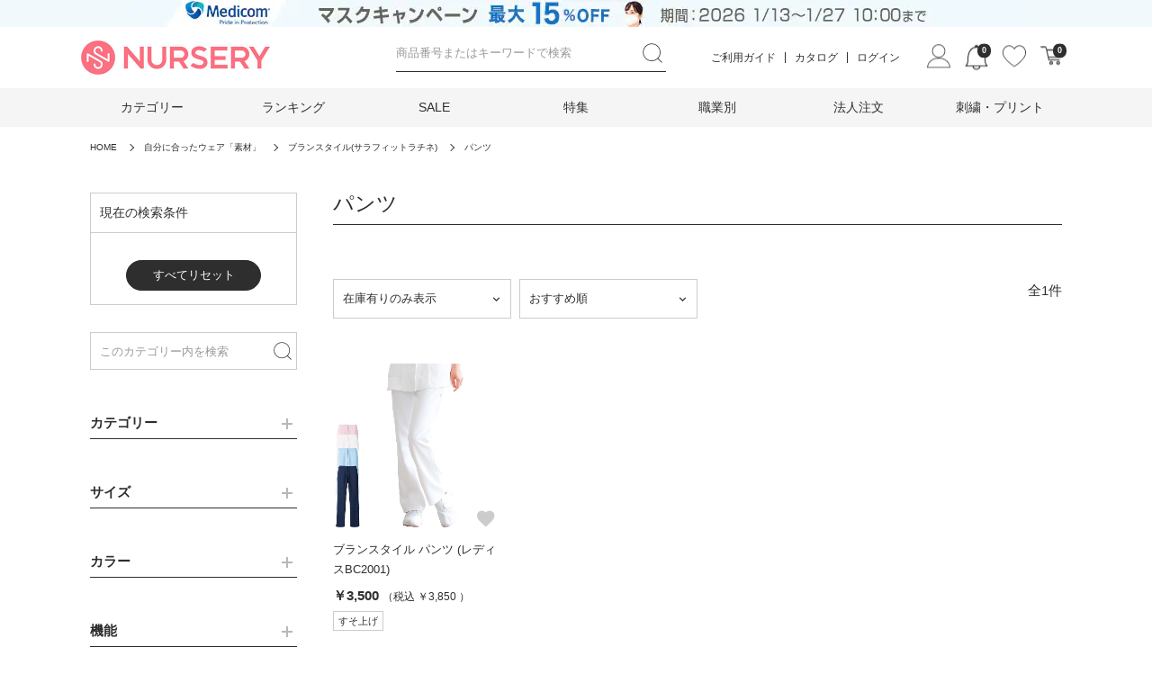

--- FILE ---
content_type: text/html; charset=UTF-8
request_url: https://www.nursery.co.jp/cat/material/blanc_sarafit/bottoms
body_size: 46383
content:
<!doctype html>
<html lang="ja">
<head prefix="og: http://ogp.me/ns# fb: http://ogp.me/ns/fb# product: http://ogp.me/ns/product#">
    <meta charset="utf-8">
    <meta http-equiv="X-UA-Compatible" content="IE=edge,chrome=1">
	<meta name="viewport" content="width=device-width,initial-scale=1.0,minimum-scale=1.0,user-scalable=no">
    <meta name="eccube-csrf-token" content="urg1iPR2DPOV6fl-9ItlZmjxQDL6O4i2Sj-5Z6kP_2Y">

        <title>パンツ－ナースリー公式通販（看護師・医療従事者）</title>    
                            <meta name="description" content="ナースリーオンラインショップで取り扱う「パンツ」の商品一覧ページです。色・サイズ交換無料！後払いOK／最大15%OFFのまとめ買い割引も実施しております。「パンツ」以外にも、看護師さん・介護士さん向けの商品を多数お取り扱いしています。" />
        <!--link rel="icon" href="/html/user_data/assets/img/common/favicon.ico"-->
	<link rel="icon" type="image/vnd.microsoft.icon" href="/html/template/default/assets/images/base/favicon.ico">
	<link rel="apple-touch-icon" href="/html/template/default/assets/images/base/apple-touch-icon.png">
    <link rel="stylesheet" href="/html/template/default/assets/css/reset.css">
    <link rel="stylesheet" href="https://stackpath.bootstrapcdn.com/bootstrap/3.4.1/css/bootstrap.min.css" integrity="sha384-HSMxcRTRxnN+Bdg0JdbxYKrThecOKuH5zCYotlSAcp1+c8xmyTe9GYg1l9a69psu" crossorigin="anonymous">
    <link rel="stylesheet" href="https://use.fontawesome.com/releases/v5.3.1/css/all.css" integrity="sha384-mzrmE5qonljUremFsqc01SB46JvROS7bZs3IO2EmfFsd15uHvIt+Y8vEf7N7fWAU" crossorigin="anonymous">
    <link rel="stylesheet" href="/html/template/default/assets/css/products-dtl.css">
    <link rel="stylesheet" href="/html/template/default/assets/css/style.css">
    <link rel="stylesheet" href="/html/template/default/assets/css/ecc_style.css">
    <link rel="stylesheet" href="/html/template/default/assets/css/override.css">



        <script src="https://code.jquery.com/jquery-3.3.1.min.js" integrity="sha256-FgpCb/KJQlLNfOu91ta32o/NMZxltwRo8QtmkMRdAu8=" crossorigin="anonymous"></script>
    <script>
        $(function() {
            $.ajaxSetup({
                'headers': {
                    'ECCUBE-CSRF-TOKEN': $('meta[name="eccube-csrf-token"]').attr('content')
                }
            });
        });
    </script>
	<script src="/html/template/default/assets/js/app.min.js"></script>
	<script src="/html/template/default/assets/js/jquery.heightLine.js"></script>
	<script>
		$(window).on('load', function() {
			$(".item-tag").heightLine();
		});
	</script>
                    <!-- ▼シンカー様会員ID取得タグ -->
            <!--thinker-inc-->
<script>
window.dataLayer = window.dataLayer || [];
dataLayer.push({
  'user_id': '',
  'r_user_id': '',
});
</script>
        <!-- ▲シンカー様会員ID取得タグ -->
    <!-- ▼【Braze】マイページ | 会員情報更新 | 新規会員登録完了 -->
            

        <!-- ▲【Braze】マイページ | 会員情報更新 | 新規会員登録完了 -->
    <!-- ▼【重要】Googleアナリティクス/コンバージョンタグ -->
            <!-- Global site tag (gtag.js) - Google Analytics -->
<script async src="https://www.googletagmanager.com/gtag/js?id=UA-12641974-1"></script>
<script>
  window.dataLayer = window.dataLayer || [];
  function gtag(){dataLayer.push(arguments);}
  gtag('set', 'linker', {'domains': ['nursery.co.jp', 'column.nursery.co.jp']});
  gtag('js', new Date());

  gtag('config', 'UA-12641974-1', {'allow_enhanced_conversions':true});

  
    </script>
<script>
var enhanced_conversion_data = {
  "email": "",
  "phone_number": "+81",
};
</script>
        <!-- ▲【重要】Googleアナリティクス/コンバージョンタグ -->
    <!-- ▼【重要】Google GTM_head(ナースリー用) -->
            <!-- Google Tag Manager　NURSERY(ec9) -->
<script>(function(w,d,s,l,i){w[l]=w[l]||[];w[l].push({'gtm.start':
new Date().getTime(),event:'gtm.js'});var f=d.getElementsByTagName(s)[0],
j=d.createElement(s),dl=l!='dataLayer'?'&l='+l:'';j.async=true;j.src=
'https://www.googletagmanager.com/gtm.js?id='+i+dl;f.parentNode.insertBefore(j,f);
})(window,document,'script','dataLayer','GTM-NRZ36MX');</script>
</!-- End Google Tag Manager　NURSERY(ec9) -->
        <!-- ▲【重要】Google GTM_head(ナースリー用) -->
    <!-- ▼【広告】Google GTM_head(ナースリー_フィードフォース広告用) -->
            <!-- Google Tag Manager (Feedforce広告_head用) -->

<script>
 (function(w,d,s,l,i){w[l]=w[l]||[];w[l].push({'gtm.start':
new Date().getTime(),event:'gtm.js'});
 var f=d.getElementsByTagName(s)[0],
j=d.createElement(s),dl=l!='dataLayer'?'&l='+l:'';
 j.async=true;j.src=
'https://www.googletagmanager.com/gtm.js?id='+i+dl;
 f.parentNode.insertBefore(j,f);
 
})(window,document,'script','dataLayer','GTM-MJ3HX73');
</script>

</!-- End Google Tag Manager (Feedforce広告_head用) -->
        <!-- ▲【広告】Google GTM_head(ナースリー_フィードフォース広告用) -->
    <!-- ▼【ポップリンク】ポップタグマネージャー -->
            <div id="pop_tag_manager"></div>

<!-- poptag manager -->
<script>
  (function(){
    var script = document.createElement('script');
    script.setAttribute('src', 'https://js.poplink.jp/SPB87/poptagmanager.js?ts=' + Date.now());
    script.setAttribute('defer', true);
    document.head.appendChild(script);
  })();
</script>
<!-- end: poptag manager -->
        <!-- ▲【ポップリンク】ポップタグマネージャー -->
    <!-- ▼【ワズアップ】共通jsタグ -->
            <script type="text/javascript" src="https://static.wazzup.me/libs/track.js"></script>
        <!-- ▲【ワズアップ】共通jsタグ -->
    <!-- ▼【シルバーエッグ】cookie_lib呼び出し -->
            <script src="/html/user_data/packages/silver_egg/cookie_lib.js"></script>
        <!-- ▲【シルバーエッグ】cookie_lib呼び出し -->
    <!-- ▼【重要】フィードフォースCVタグ（ハッシュ化対応） -->
            <!-- フィードフォースSHA256 -->
<script>
  window.dataLayer = window.dataLayer || [];
  window.dataLayer.push({
    "hashed_email": "",
  });
</script>
        <!-- ▲【重要】フィードフォースCVタグ（ハッシュ化対応） -->
    <!-- ▼問い合わせページcanonical -->
            
        <!-- ▲問い合わせページcanonical -->
    <!-- ▼Yappli・SDK共通スクリプト -->
            <script type="text/javascript" src="https://yappli.io/v1/sdk.js"></script>
        <!-- ▲Yappli・SDK共通スクリプト -->

                <link rel="stylesheet" href="/html/user_data/assets/css/customize.css">

<script>(window.BOOMR_mq=window.BOOMR_mq||[]).push(["addVar",{"rua.upush":"false","rua.cpush":"true","rua.upre":"false","rua.cpre":"true","rua.uprl":"false","rua.cprl":"false","rua.cprf":"false","rua.trans":"SJ-9ee91341-02eb-44d9-8c76-f88e57b25fc9","rua.cook":"false","rua.ims":"false","rua.ufprl":"false","rua.cfprl":"false","rua.isuxp":"false","rua.texp":"norulematch","rua.ceh":"false","rua.ueh":"false","rua.ieh.st":"0"}]);</script>
                              <script>!function(e){var n="https://s.go-mpulse.net/boomerang/";if("False"=="True")e.BOOMR_config=e.BOOMR_config||{},e.BOOMR_config.PageParams=e.BOOMR_config.PageParams||{},e.BOOMR_config.PageParams.pci=!0,n="https://s2.go-mpulse.net/boomerang/";if(window.BOOMR_API_key="TQXCC-5RH8C-LRPDV-87PNE-SV4JW",function(){function e(){if(!o){var e=document.createElement("script");e.id="boomr-scr-as",e.src=window.BOOMR.url,e.async=!0,i.parentNode.appendChild(e),o=!0}}function t(e){o=!0;var n,t,a,r,d=document,O=window;if(window.BOOMR.snippetMethod=e?"if":"i",t=function(e,n){var t=d.createElement("script");t.id=n||"boomr-if-as",t.src=window.BOOMR.url,BOOMR_lstart=(new Date).getTime(),e=e||d.body,e.appendChild(t)},!window.addEventListener&&window.attachEvent&&navigator.userAgent.match(/MSIE [67]\./))return window.BOOMR.snippetMethod="s",void t(i.parentNode,"boomr-async");a=document.createElement("IFRAME"),a.src="about:blank",a.title="",a.role="presentation",a.loading="eager",r=(a.frameElement||a).style,r.width=0,r.height=0,r.border=0,r.display="none",i.parentNode.appendChild(a);try{O=a.contentWindow,d=O.document.open()}catch(_){n=document.domain,a.src="javascript:var d=document.open();d.domain='"+n+"';void(0);",O=a.contentWindow,d=O.document.open()}if(n)d._boomrl=function(){this.domain=n,t()},d.write("<bo"+"dy onload='document._boomrl();'>");else if(O._boomrl=function(){t()},O.addEventListener)O.addEventListener("load",O._boomrl,!1);else if(O.attachEvent)O.attachEvent("onload",O._boomrl);d.close()}function a(e){window.BOOMR_onload=e&&e.timeStamp||(new Date).getTime()}if(!window.BOOMR||!window.BOOMR.version&&!window.BOOMR.snippetExecuted){window.BOOMR=window.BOOMR||{},window.BOOMR.snippetStart=(new Date).getTime(),window.BOOMR.snippetExecuted=!0,window.BOOMR.snippetVersion=12,window.BOOMR.url=n+"TQXCC-5RH8C-LRPDV-87PNE-SV4JW";var i=document.currentScript||document.getElementsByTagName("script")[0],o=!1,r=document.createElement("link");if(r.relList&&"function"==typeof r.relList.supports&&r.relList.supports("preload")&&"as"in r)window.BOOMR.snippetMethod="p",r.href=window.BOOMR.url,r.rel="preload",r.as="script",r.addEventListener("load",e),r.addEventListener("error",function(){t(!0)}),setTimeout(function(){if(!o)t(!0)},3e3),BOOMR_lstart=(new Date).getTime(),i.parentNode.appendChild(r);else t(!1);if(window.addEventListener)window.addEventListener("load",a,!1);else if(window.attachEvent)window.attachEvent("onload",a)}}(),"".length>0)if(e&&"performance"in e&&e.performance&&"function"==typeof e.performance.setResourceTimingBufferSize)e.performance.setResourceTimingBufferSize();!function(){if(BOOMR=e.BOOMR||{},BOOMR.plugins=BOOMR.plugins||{},!BOOMR.plugins.AK){var n="true"=="true"?1:0,t="",a="gqh46ayx2u2tm2lrelxq-f-e3d6b63a0-clientnsv4-s.akamaihd.net",i="false"=="true"?2:1,o={"ak.v":"39","ak.cp":"1440093","ak.ai":parseInt("887848",10),"ak.ol":"0","ak.cr":8,"ak.ipv":4,"ak.proto":"h2","ak.rid":"4c92f98","ak.r":42311,"ak.a2":n,"ak.m":"a","ak.n":"essl","ak.bpcip":"52.15.207.0","ak.cport":46872,"ak.gh":"23.213.52.59","ak.quicv":"","ak.tlsv":"tls1.3","ak.0rtt":"","ak.0rtt.ed":"","ak.csrc":"-","ak.acc":"","ak.t":"1769022191","ak.ak":"hOBiQwZUYzCg5VSAfCLimQ==aRDUKQlnXZvU19xui+92N2CZ140iVrUKzFQCL2YFdjXMt76ZTiH50vKhzIH0WXdin+EQQo8t+Jzr2M4h51HDLMhEgG4IYLid799CLEnp0G7da0F8p9px1tw/POni/CfiU6XtDn73S3gS6xtFf/DjcJQ9bAara6AMjRhPK6RK1RW6m+nBKZL5aRjlbLoNWRzxtcFiwKp2J6NxQofHPIhBuR/wrPNCLqC84JA5cLhBAQ//iAwKsdZFvWPCqMer304meF/JqznNSiDLZMjf0mIeeqw6/ACFG+O14JhYHW0mAvw7mYssJgx3MnTA977CVbsPNkXs2L9CnDbu4C5A64ukoPdtM/xM348K8ZyMSOlcjR9WcoV0jBM/x/ETQsfH2Z079FOvT8YAaiYLWRscq5bhNB0YjKabUXzKgQnUQyMHsGE=","ak.pv":"9","ak.dpoabenc":"","ak.tf":i};if(""!==t)o["ak.ruds"]=t;var r={i:!1,av:function(n){var t="http.initiator";if(n&&(!n[t]||"spa_hard"===n[t]))o["ak.feo"]=void 0!==e.aFeoApplied?1:0,BOOMR.addVar(o)},rv:function(){var e=["ak.bpcip","ak.cport","ak.cr","ak.csrc","ak.gh","ak.ipv","ak.m","ak.n","ak.ol","ak.proto","ak.quicv","ak.tlsv","ak.0rtt","ak.0rtt.ed","ak.r","ak.acc","ak.t","ak.tf"];BOOMR.removeVar(e)}};BOOMR.plugins.AK={akVars:o,akDNSPreFetchDomain:a,init:function(){if(!r.i){var e=BOOMR.subscribe;e("before_beacon",r.av,null,null),e("onbeacon",r.rv,null,null),r.i=!0}return this},is_complete:function(){return!0}}}}()}(window);</script></head>
<body id="page_category_list" class="product_page">
        <!-- ▼【重要】Google GTM_body(ナースリー用) -->
            <!-- Google Tag Manager (noscript)　NURSERY(ec9) -->
<noscript><iframe src="https://www.googletagmanager.com/ns.html?id=GTM-NRZ36MX"
height="0" width="0" style="display:none;visibility:hidden"></iframe></noscript>
</!-- End Google Tag Manager (noscript)　NURSERY(ec9) -->
        <!-- ▲【重要】Google GTM_body(ナースリー用) -->
    <!-- ▼【広告】Google GTM_body(ナースリー_フィードフォース広告用) -->
            <!-- Google Tag Manager (noscript) (Feedforce広告_body用) -->
<noscript>
 <iframe src="https://www.googletagmanager.com/ns.html?id=GTM-MJ3HX73"
height="0" width="0" style="display:none;visibility:hidden"></iframe>
</noscript>
</!-- End Google Tag Manager (noscript)(Feedforce広告_body用) -->
        <!-- ▲【広告】Google GTM_body(ナースリー_フィードフォース広告用) -->
    <!-- ▼【アフィリエイト】 ValueCommerce_iPush_MAツール -->
            <!-- VC WCS　ValueCommerce_iPush(MAツール） -->
<script>
(function(w,d,o,s,r,a,m){
w['WcsObject']=r;w[r]=w[r]||function(){(w[r].q=w[r].q||[]).push(arguments)};
a=d.createElement(o),m=d.getElementsByTagName(o)[0];a.async=1;a.src=s;m.parentNode.insertBefore(a,m)
})(window,document,'script','//wcsjs.valuecommerce.com/wcs.js','wcs');
   
wcs('type','ad');
wcs('pid','886073104');
</script>
<script>
(function(w,d,o,s,r,a,m){
w['WcsObject']=r;w[r]=w[r]||function(){(w[r].q=w[r].q||[]).push(arguments)};
a=d.createElement(o),m=d.getElementsByTagName(o)[0];a.async=1;a.src=s;m.parentNode.insertBefore(a,m)
})(window,document,'script','//wcsjs.valuecommerce.com/wcs.js','wcs');
   
wcs('type','acc');
wcs('mid','2501201');
</script>
<!-- End VC WCS 　ValueCommerce_iPush(MAツール）-->
        <!-- ▲【アフィリエイト】 ValueCommerce_iPush_MAツール -->
    <!-- ▼【ID連携】YappliSDK（会員登録完了ページ） -->
            
        <!-- ▲【ID連携】YappliSDK（会員登録完了ページ） -->


<div class="ec-layoutRole">
                <div class="ec-layoutRole__header">
                <!-- ▼ヘッダー(商品検索・ログインナビ・カート) -->
            
		<header class="header">
			<div class="header-banner">
<p><a href="/cat/sanitary">
<picture>
	<source srcset="/user_data/img/header-banner/safepremiere_1100_85.jpg" media="(max-width: 768px)" />
	<img src="/user_data/img/header-banner/safepremiere_1000_30.jpg" alt="">
</picture>
</a></p>
</div>


<!--<div class="header-banner">
<p><a href="/cat/seal">
<picture>
	<source srcset="/user_data/img/header-banner/campaign_shachihata_1100_85.jpg" media="(max-width: 768px)" />
	<img src="/user_data/img/header-banner/campaign_shachihata_1000_30.jpg" alt="">
</picture>
</a></p>
</div>-->


<!--<div class="header-banner">
<p><a href="/cat/sale">
<picture>
	<source srcset="/user_data/img/header-banner/sale-stock_1100_85.jpg" media="(max-width: 768px)" />
	<img src="/user_data/img/header-banner/sale-stock_1000_30.jpg" alt="">
</picture>
</a></p>
</div>-->
			<div class="header-wrap">
				<div class="header-logo">
					<a href="/"><img src="/html/template/default/assets/images/base/logo.jpg" alt="ナースリー" /></a>
				</div>
				<div class="header-col">
					<div class="header-col__search">
						<form method="get" class="searchform" action="/products/list" autocomplete="off">
							<div class="ec-headerSearch__keyword">
								<div class="ec-input">
									<input type="search" name="name" id="poplink" class="search-name" placeholder="商品番号またはキーワードで検索" />
									<button class="ec-headerSearch__keywordBtn" type="submit"></button>
								</div>
							</div>
						</form>
					</div>
					<div class="js-search sp"><img src="/html/template/default/assets/images/base/svg/icon-search.svg" alt="" /></div>
					<ul class="header-col__nav pc">
						<li><a href="/guide/index.html">ご利用ガイド</a></li>
						<li><a href="/catalog">カタログ</a></li>
													<li><a href="/mypage/login">ログイン</a></li>
											</ul>
					<nav>
						<ul class="header-col__icon">
							<li class="icon-iogin">
								<a href="/mypage/"><img src="/html/template/default/assets/images/base/svg/icon-login.svg" alt="" /></a>
							</li>
							<li class="icon-info">
								<img src="/html/template/default/assets/images/base/svg/icon-information.svg" alt="" />
							</li>
							<li class="icon-heart">
								<a href="https://www.nursery.co.jp/mypage/favorite"><img src="/html/template/default/assets/images/base/svg/icon-heart.svg" alt="" /></a>
							</li>
							<li class="icon-bag">
								<a href="https://www.nursery.co.jp/cart">
									<img src="/html/template/default/assets/images/base/svg/icon-cart-new.svg" alt="" />
									<!--<img src="/html/template/default/assets/images/base/svg/icon-bag.svg" alt="" />-->
																		<span class="badge">0</span>
								</a>
							</li>
						</ul>
					</nav>
				</div>
				<button id="js-trigger" class="header-trigger"><span></span><span></span><span></span></button>
			</div>
			<nav class="header-nav">
				<div class="header-nav__inner drilldown">
					<ul class="header-nav__list">
			<li class="header-user-login">
    						</li>
						<li>
							<a href="/category/index.html">カテゴリー</a>
							<a class="js-nav-toggle" href="#"></a>
							<ul class='child-nav'><li><a class='child-parent new' href='/cat/new'> NEWアイテム(231) </a><a class='js-nav-toggle' href='#'></a><ul><li><a href='/cat/new/wear'> 【NEW】白衣ナースウェア</a></li><li><a href='/cat/new/shoes'> 【NEW】ナースシューズ</a></li><li><a href='/cat/new/goods'> 【NEW】ナースグッズ</a></li><li><a href='/cat/new/care'> 【NEW】ケア・介護</a></li></ul></li><li><a class='child-parent shoes' href='/cat/shoes'> ナースシューズ(2313) </a><a class='js-nav-toggle' href='#'></a><ul><li><a href='/cat/shoes/dailyshoes'> 定番デイリーシューズ</a></li><li><a href='/cat/shoes/2way'> 2WAYシューズ</a></li><li><a href='/cat/shoes/air'> エアークッションシューズ</a></li><li><a href='/cat/shoes/slipon'> スリッポンシューズ</a></li><li><a href='/cat/shoes/ventilation'> ベンチレーションシューズ</a></li><li><a href='/cat/shoes/sabo'> サボシューズ</a></li><li><a href='/cat/shoes/bending'> らく曲げ・屈曲シューズ</a></li><li><a href='/cat/shoes/funazoko_toning'> 船底・トーニングシューズ</a></li><li><a href='/cat/shoes/cushion'> クッションインソールシューズ</a></li><li><a href='/cat/shoes/fastener'> 面ファスナー・マジックテープシューズ</a></li><li><a href='/cat/shoes/backstrap'> バックストラップ・サンダルタイプシューズ</a></li><li><a href='/cat/shoes/mesh'> 通気性・メッシュシューズ</a></li><li><a href='/cat/shoes/clog'> クロックス・EVAシューズ</a></li><li><a href='/cat/shoes/function'> 機能シューズ(消臭/軽量/音鳴り/静電)</a></li><li><a href='/cat/shoes/sneakers'> スニーカーシューズ</a></li><li><a href='/cat/shoes/design'> デザインシューズ</a></li><li><a href='/cat/shoes/brand'> ブランドシューズ</a></li><li><a href='/cat/shoes/price'> ハピプラシューズ</a></li><li><a href='/cat/shoes/chara'> キャラクターシューズ</a></li><li><a href='/cat/shoes/pumps'> 黒ナースシューズ・事務パンプス</a></li><li><a href='/cat/shoes/white_shoes'> ホワイトシューズ</a></li><li><a href='/cat/shoes/footcare'> フットケア・インソール</a></li><li><a href='/cat/shoes/4e'> 靴幅(ワイズ)4E・幅広シューズ</a></li><li><a href='/cat/shoes/3e'> 靴幅(ワイズ)3Eシューズ</a></li><li><a href='/cat/shoes/2e'> 靴幅(ワイズ)2E以下・幅狭シューズ</a></li></ul></li><li><a class='child-parent sandals' href='/cat/sandals'> ナースサンダル(760) </a><a class='js-nav-toggle' href='#'></a><ul><li><a href='/cat/sandals/2way'> 2WAYサンダル</a></li><li><a href='/cat/sandals/belt'> バックベルトサンダル</a></li><li><a href='/cat/sandals/air'> エアークッションサンダル</a></li><li><a href='/cat/sandals/clog'> かかとなし・つっかけサンダル</a></li><li><a href='/cat/sandals/black'> 黒オフィスサンダル・社内室内履き</a></li><li><a href='/cat/sandals/soft'> 低反発サンダル</a></li><li><a href='/cat/sandals/eva'> 軽量サンダル</a></li><li><a href='/cat/sandals/fastener_sandals'> 甲高調整・面ファスナーサンダル</a></li><li><a href='/cat/sandals/heels_sandals'> ヒール高・美脚見えサンダル</a></li><li><a href='/cat/sandals/brand'> ブランドサンダル</a></li><li><a href='/cat/sandals/japan'> 日本製サンダル</a></li><li><a href='/cat/sandals/price'> 格安サンダル</a></li><li><a href='/cat/sandals/chara'> キャラクターサンダル</a></li><li><a href='/cat/sandals/4e'> 靴幅(ワイズ)4E・幅広サンダル</a></li><li><a href='/cat/sandals/3e'> 靴幅(ワイズ)3Eサンダル</a></li><li><a href='/cat/sandals/2e'> 靴幅(ワイズ)2E以下・幅狭サンダル</a></li></ul></li><li><a class='child-parent scrub' href='/cat/scrub'> 医療用スクラブ(2111) </a><a class='js-nav-toggle' href='#'></a><ul><li><a href='/cat/scrub/unisex'> 男女兼用スクラブ</a></li><li><a href='/cat/scrub/women'> レディーススクラブ</a></li><li><a href='/cat/scrub/mens'> メンズスクラブ</a></li><li><a href='/cat/scrub/pants'> スクラブパンツ</a></li><li><a href='/cat/scrub/inner'> スクラブインナー</a></li><li><a href='/cat/scrub/openfront'> 前開きスクラブ・ジップファスナー</a></li><li><a href='/cat/scrub/price'> ハピプラスクラブ</a></li><li><a href='/cat/scrub/brand'> ブランドスクラブ</a></li><li><a href='/cat/scrub/character_scrub'> キャラクタースクラブ</a></li><li><a href='/cat/scrub/function'> 機能スクラブ</a></li><li><a href='/cat/scrub/big_scrub'> スクラブ大きいサイズ</a></li><li><a href='/cat/scrub/fashionable_scrub'> おしゃれなスクラブ</a></li><li><a href='/cat/scrub/cute_scrub'> かわいいスクラブ</a></li><li><a href='/cat/scrub/cool_scrub'> かっこいいスクラブ</a></li><li><a href='/cat/scrub/industry_scrub'> 医科別スクラブ</a></li></ul></li><li><a class='child-parent wear' href='/cat/wear'> 白衣・ナースウェア・ナース服(1808) </a><a class='js-nav-toggle' href='#'></a><ul><li><a href='/cat/wear/tops'> ジャケット白衣ウェア</a></li><li><a href='/cat/wear/bottoms'> ナースパンツ・ズボン白衣</a></li><li><a href='/cat/wear/onepiece'> ワンピース白衣ウェア</a></li><li><a href='/cat/wear/tunicwear'> チュニック白衣ウェア</a></li><li><a href='/cat/wear/casey'> ケーシー白衣ウェア</a></li><li><a href='/cat/wear/tops_7sleeve'> 7分袖白衣ウェア</a></li><li><a href='/cat/wear/scrub'> 医療用スクラブ</a></li><li><a href='/cat/wear/cardigan'> カーディガン・ブルゾン</a></li><li><a href='/cat/wear/coat'> 白衣ドクターコート・診察衣</a></li><li><a href='/cat/wear/brand'> ブランド白衣ウェア</a></li><li><a href='/cat/wear/maternity'> マタニティ白衣ウェア</a></li><li><a href='/cat/wear/chara'> キャラクター白衣ウェア</a></li><li><a href='/cat/wear/price'> ハピプラ白衣ウェア</a></li><li><a href='/cat/wear/active'> （アクティブストレッチウェア）</a></li><li><a href='/cat/wear/custom'> オリジナル刺繍プリント白衣ウェア</a></li><li><a href='/cat/wear/alter'> パンツ裾上げ・お直しグッズ</a></li><li><a href='/cat/wear/function'> 機能白衣ウェア</a></li><li><a href='/cat/wear/tshirt_cutsew'> Tシャツ・カットソー</a></li></ul></li><li><a class='child-parent pants' href='/cat/pants'> ナースパンツ・ズボン白衣(392) </a><a class='js-nav-toggle' href='#'></a><ul><li><a href='/cat/pants/maternity_pants'> マタニティパンツ</a></li><li><a href='/cat/pants/bigsize_pants'> 大きいサイズパンツ</a></li><li><a href='/cat/pants/mens_pants'> メンズパンツ</a></li><li><a href='/cat/pants/unisex_pants'> 男女兼用パンツ</a></li><li><a href='/cat/pants/scrub_pants'> スクラブパンツ</a></li><li><a href='/cat/pants/shortlength'> スカート・ショート丈パンツ</a></li><li><a href='/cat/pants/cargo_pants'> カーゴパンツ(ポケット)</a></li><li><a href='/cat/pants/bootcut_pants'> ブーツカットパンツ</a></li><li><a href='/cat/pants/skinny_pants'> スキニーパンツ</a></li><li><a href='/cat/pants/easy_pants'> イージーパンツ(ウエストゴム）</a></li><li><a href='/cat/pants/straight_pants'> ストレートパンツ</a></li></ul></li><li><a class='child-parent cardigan' href='/cat/cardigan'> カーディガン・ブルゾン(205) </a><a class='js-nav-toggle' href='#'></a><ul><li><a href='/cat/cardigan/cashmere'> カシミヤタッチカーディガン</a></li><li><a href='/cat/cardigan/washable'> 洗えるカーディガン</a></li><li><a href='/cat/cardigan/anti_pill'> 毛玉になりにくいカーディガン(抗ピル加工)</a></li><li><a href='/cat/cardigan/antibacterial'> 制菌・抗菌カーディガン</a></li><li><a href='/cat/cardigan/crewneck'> クルーネックカーディガン</a></li><li><a href='/cat/cardigan/short'> ショート丈カーディガン</a></li><li><a href='/cat/cardigan/long'> ロング丈カーディガン</a></li><li><a href='/cat/cardigan/light'> 薄手カーディガン</a></li><li><a href='/cat/cardigan/blouson'> ジャケット・ブルゾン</a></li><li><a href='/cat/cardigan/brand'> ブランドカーディガン</a></li></ul></li><li><a class='child-parent apron' href='/cat/apron'> エプロン・予防衣(274) </a><a class='js-nav-toggle' href='#'></a><ul><li><a href='/cat/apron/tunic_type'> チュニック型エプロン</a></li><li><a href='/cat/apron/h_type'> H型エプロン</a></li><li><a href='/cat/apron/short'> ショート丈エプロン</a></li><li><a href='/cat/apron/middle'> ミドル丈エプロン</a></li><li><a href='/cat/apron/long'> ロング丈エプロン</a></li><li><a href='/cat/apron/chara'> キャラクターエプロン</a></li><li><a href='/cat/apron/gown'> 予防衣エプロン</a></li><li><a href='/cat/apron/care'> 介助エプロン</a></li><li><a href='/cat/apron/wrinkle_resistant'> シワになりにくいエプロン</a></li><li><a href='/cat/apron/hassui_seikin'> 撥水・制菌エプロン</a></li><li><a href='/cat/apron/dispose'> 使い捨てエプロン</a></li></ul></li><li><a class='child-parent socks' href='/cat/socks'> ソックス/靴下・ストッキング(280) </a><a class='js-nav-toggle' href='#'></a><ul><li><a href='/cat/socks/medicalsocks'> 医療機器着圧ソックス 医療用</a></li><li><a href='/cat/socks/support'> 着圧ソックス・サポーター</a></li><li><a href='/cat/socks/basic'> ベーシックソックス</a></li><li><a href='/cat/socks/five_toe'> 5本指ソックス</a></li><li><a href='/cat/socks/murenioi'> ムレ・ニオイ対策ソックス</a></li><li><a href='/cat/socks/stockings'> ストッキング・タイツ</a></li><li><a href='/cat/socks/setsocks'> おトク♪まとめ買いソックス</a></li><li><a href='/cat/socks/black_socks'> 黒ソックス</a></li></ul></li><li><a class='child-parent underwear' href='/cat/underwear'> ナースインナー(160) </a><a class='js-nav-toggle' href='#'></a><ul><li><a href='/cat/underwear/bra'> ブラ・ショーツ</a></li><li><a href='/cat/underwear/shirt'> キャミソール・タンクトップ</a></li><li><a href='/cat/underwear/shaper'> 補整・サポートインナー</a></li><li><a href='/cat/underwear/short_sleeve'> 半袖インナー</a></li><li><a href='/cat/underwear/three_quarter_sleeve'> 長袖・7分袖インナー</a></li></ul></li><li><a class='child-parent goods' href='/cat/goods'> ナースグッズ(2345) </a><a class='js-nav-toggle' href='#'></a><ul><li><a href='/cat/goods/case'> ペンケース</a></li><li><a href='/cat/goods/organizer'> ウエストポーチ仕事用(ナースポーチ)</a></li><li><a href='/cat/goods/watch'> ナースウォッチ</a></li><li><a href='/cat/goods/scope'> 聴診器・ステート</a></li><li><a href='/cat/goods/light'> ペンライト</a></li><li><a href='/cat/goods/scissors'> ハサミ・鉗子・打診器</a></li><li><a href='/cat/goods/band'> 駆血帯(くけつたい)</a></li><li><a href='/cat/goods/timer'> 電卓付タイマー</a></li><li><a href='/cat/goods/oximeter'> パルスオキシメーター</a></li><li><a href='/cat/goods/sphygmomanometer'> 血圧計</a></li><li><a href='/cat/goods/scale'> スケール・輸液ゲージ</a></li><li><a href='/cat/goods/thermometer'> 体温計</a></li><li><a href='/cat/goods/stationery'> ペン・文房具</a></li><li><a href='/cat/goods/night'> 夜勤グッズ</a></li><li><a href='/cat/goods/holder'> ネームホルダー</a></li><li><a href='/cat/goods/chara'> キャラクターナースグッズ</a></li><li><a href='/cat/goods/strap'> ストラップ・リールキー</a></li><li><a href='/cat/goods/bag_poach'> 訪問看護バッグ・ポーチ</a></li><li><a href='/cat/goods/book'> 書籍・実習用品</a></li><li><a href='/cat/goods/name'> ネーム・メッセージ刻印対応グッズ</a></li><li><a href='/cat/goods/sundry'> 雑貨</a></li></ul></li><li><a class='child-parent seal' href='/cat/seal'> ナース印鑑・スタンプ(112) </a><a class='js-nav-toggle' href='#'></a><ul><li><a href='/cat/seal/twin'> ツイン印鑑</a></li><li><a href='/cat/seal/capless'> キャップレス印鑑</a></li><li><a href='/cat/seal/withcap'> キャップ付き印鑑</a></li><li><a href='/cat/seal/name'> ネームペン印鑑</a></li><li><a href='/cat/seal/stamp'> 印鑑スタンプ</a></li><li><a href='/cat/seal/chara'> キャラクター印鑑</a></li><li><a href='/cat/seal/ink'> 補充インク・印鑑パーツ</a></li></ul></li><li><a class='child-parent sanitary' href='/cat/sanitary'> マスク・グローブ・衛生医療雑貨(339) </a><a class='js-nav-toggle' href='#'></a><ul><li><a href='/cat/sanitary/mask'> マスク</a></li><li><a href='/cat/sanitary/glove'> グローブ手袋</a></li><li><a href='/cat/sanitary/disposable_apron'> 使い捨てエプロン</a></li><li><a href='/cat/sanitary/variety'> 医療雑貨(院内グッズ・施設備品)</a></li><li><a href='/cat/sanitary/deo'> ハンドケア・消臭・除菌グッズ</a></li></ul></li><li><a class='child-parent care' href='/cat/care'> 介護ケアユニフォーム(ポロシャツ)(2022) </a><a class='js-nav-toggle' href='#'></a><ul><li><a href='/cat/care/polo'> 介護ユニフォームポロシャツ</a></li><li><a href='/cat/care/bottoms'> 介護ユニフォームパンツ</a></li><li><a href='/cat/care/tshirt'> 介護ユニフォームTシャツ</a></li><li><a href='/cat/care/jacket'> 介護ユニフォームジャケット</a></li><li><a href='/cat/care/shoes'> 介護シューズ・サンダル</a></li><li><a href='/cat/care/goods'> 介護グッズ・衛生用品</a></li><li><a href='/cat/care/bag'> 訪問介護バッグ</a></li><li><a href='/cat/care/inner'> 介護サポーター・インナー</a></li><li><a href='/cat/care/scene'> 介護シーン別</a></li></ul></li><li><a class='child-parent beauty' href='/cat/beauty'> 日用品・雑貨(706) </a><a class='js-nav-toggle' href='#'></a><ul><li><a href='/cat/beauty/recovery'> リカバリーアイテム</a></li><li><a href='/cat/beauty/cosme'> 美顔器・美容コスメ</a></li><li><a href='/cat/beauty/body'> スキンケア・ボディケア</a></li><li><a href='/cat/beauty/firm_up'> シェイプアップ</a></li><li><a href='/cat/beauty/aroma'> アロマ</a></li><li><a href='/cat/beauty/uv'> 暑さ・UV対策グッズ</a></li><li><a href='/cat/beauty/warm'> あったか・寒さ対策グッズ</a></li><li><a href='/cat/beauty/fashion'> 通勤グッズ・ウェア・靴・バッグ</a></li><li><a href='/cat/beauty/variety'> ファッション雑貨</a></li><li><a href='/cat/beauty/interior'> インテリア雑貨</a></li></ul></li><li><a class='child-parent brand' href='/cat/brand'> ブランド(711) </a><a class='js-nav-toggle' href='#'></a><ul><li><a href='/cat/brand/vote'> イコールボート(=vote)</a></li><li><a href='/cat/brand/uka'> uka scrub study(ウカ スクラブスタディ)</a></li><li><a href='/cat/brand/yumikatsura'> ユミカツラ</a></li><li><a href='/cat/brand/kazen'> KAZEN(カゼン)</a></li><li><a href='/cat/brand/nanouniverse'> ナノ・ユニバース</a></li><li><a href='/cat/brand/scandinavianforest'> スカンジナビアンフォレスト</a></li><li><a href='/cat/brand/mercuryduo'> MERCURYDUO(マーキュリーデュオ)</a></li><li><a href='/cat/brand/aileblanc'> エールブラン</a></li><li><a href='/cat/brand/naosudou'> naosudou (ナオスドウ)</a></li><li><a href='/cat/brand/greatbuddy'> グレートバディ</a></li><li><a href='/cat/brand/nagaileben'> ナガイレーベン</a></li><li><a href='/cat/brand/folk'> FOLK(フォーク)</a></li><li><a href='/cat/brand/jillstuart'> JILLSTUART medical</a></li><li><a href='/cat/brand/adidas'> アディダス</a></li><li><a href='/cat/brand/rizap'> RIZAP(ライザップ)</a></li><li><a href='/cat/brand/dickies'> ディッキーズ</a></li></ul></li><li><a class='child-parent character' href='/cat/character'> キャラクターグッズ(716) </a><a class='js-nav-toggle' href='#'></a><ul><li><a href='/cat/character/chiikawa'> ちいかわ</a></li><li><a href='/cat/character/harry_potter'> ハリー・ポッター</a></li><li><a href='/cat/character/barbie'> バービー</a></li><li><a href='/cat/character/snoopy'> スヌーピー</a></li><li><a href='/cat/character/tomandjerry'> トムとジェリー</a></li><li><a href='/cat/character/disney'> ディズニー</a></li><li><a href='/cat/character/moomin'> ムーミン</a></li><li><a href='/cat/character/miffy'> ミッフィー</a></li><li><a href='/cat/character/sanrio'> サンリオ</a></li><li><a href='/cat/character/brunchbrother'> ブランチブラザー</a></li><li><a href='/cat/character/rilakkuma'> リラックマ</a></li><li><a href='/cat/character/rilakkuma_style'> リラックマスタイル</a></li><li><a href='/cat/character/barbapapa'> バーバパパ</a></li><li><a href='/cat/character/carebears'> ケアベア</a></li><li><a href='/cat/character/cat'> 猫グッズ</a></li><li><a href='/cat/character/colorfulanimal'> カラフルアニマル</a></li><li><a href='/cat/character/colorfulanimal_sea'> カラフルアニマル海シリーズ</a></li><li><a href='/cat/character/blackjack'> ブラック・ジャック</a></li><li><a href='/cat/character/doraemon'> ドラえもん</a></li><li><a href='/cat/character/anpanman'> アンパンマン</a></li><li><a href='/cat/character/other'> その他キャラクター</a></li><li><a href='/cat/character/peter_rabbit'> ピーターラビット</a></li><li><a href='/cat/character/bears_school'> くまのがっこう</a></li><li><a href='/cat/character/harapekoaomushi'> はらぺこあおむし</a></li><li><a href='/cat/character/lisa_gaspard'> リサとガスパール</a></li></ul></li><li><a class='child-parent man' href='/cat/man'> メンズ 男性看護師(925) </a><a class='js-nav-toggle' href='#'></a><ul><li><a href='/cat/man/man_scrub'> 【メンズ】医療スクラブ</a></li><li><a href='/cat/man/tops'> 【メンズ】白衣ウェア(コート・トップス)</a></li><li><a href='/cat/man/bottoms'> 【メンズ】白衣パンツ(ボトムス)</a></li><li><a href='/cat/man/shoes'> 【メンズ】医療用シューズ</a></li><li><a href='/cat/man/man_sandals'> 【メンズ】医療用サンダル</a></li><li><a href='/cat/man/man_socks'> 【メンズ】ソックス(靴下)</a></li><li><a href='/cat/man/variety'> 【メンズ】ナースグッズ</a></li><li><a href='/cat/man/care'> 【メンズ】介護ケア・ポロシャツ</a></li><li><a href='/cat/man/man_apron'> 【メンズ】エプロン</a></li></ul></li><li><a class='child-parent maternity' href='/cat/maternity'> マタニティ(38) </a><a class='js-nav-toggle' href='#'></a><ul><li><a href='/cat/maternity/wear'> 【マタニティ】白衣・ナースウェア</a></li><li><a href='/cat/maternity/apron'> 【マタニティ】エプロン</a></li></ul></li><li><a class='child-parent big' href='/cat/big'> 大きいサイズ(540) </a><a class='js-nav-toggle' href='#'></a><ul><li><a href='/cat/big/shoes'> 【大きいサイズ】ナースシューズ</a></li><li><a href='/cat/big/sandals'> 【大きいサイズ】ナースサンダル</a></li><li><a href='/cat/big/tops'> 【大きいサイズ】白衣(ジャケット)・スクラブ</a></li><li><a href='/cat/big/bottoms'> 【大きいサイズ】白衣(パンツ)</a></li><li><a href='/cat/big/onepiece'> 【大きいサイズ】白衣(ワンピース)</a></li><li><a href='/cat/big/cardigan'> 【大きいサイズ】カーディガン</a></li><li><a href='/cat/big/epron'> 【大きいサイズ】エプロン・予防衣</a></li><li><a href='/cat/big/under'> 【大きいサイズ】インナー</a></li><li><a href='/cat/big/care'> 【大きいサイズ】ケアウェア</a></li></ul></li><li><a class='child-parent sale' href='/cat/sale'> SALE(セール)(62) </a><a class='js-nav-toggle' href='#'></a><ul><li><a href='/cat/sale/shoes'> 【SALE】ナースシューズ</a></li><li><a href='/cat/sale/sandals'> 【SALE】ナースサンダル</a></li><li><a href='/cat/sale/scrub'> 【SALE】医療用スクラブ</a></li><li><a href='/cat/sale/wear'> 【SALE】白衣・ナースウェア・スクラブ</a></li><li><a href='/cat/sale/pants'> 【SALE】ナースパンツ・ズボン白衣</a></li><li><a href='/cat/sale/epron'> 【SALE】エプロン・予防衣</a></li><li><a href='/cat/sale/socks'> 【SALE】ソックス・インナー</a></li><li><a href='/cat/sale/goods'> 【SALE】ナースグッズ</a></li><li><a href='/cat/sale/sanitary'> 【SALE】衛生・医療雑貨</a></li><li><a href='/cat/sale/care'> 【SALE】ケア・介護・ポロシャツ</a></li><li><a href='/cat/sale/beauty'> 【SALE】美容・ファッション</a></li><li><a href='/cat/sale/outlet'> 【SALE】アウトレット</a></li><li><a href='/cat/sale/onecoin'> 【SALE】</a></li><li><a href='/cat/sale/stock'> 【SALE】</a></li><li><a href='/cat/sale/web'> 【SALE】</a></li><li><a href='/cat/sale/fuku'> 【SALE】福袋</a></li></ul></li><li><a class='child-parent petit' href='/cat/petit'> 小さいサイズ(202) </a><a class='js-nav-toggle' href='#'></a><ul><li><a href='/cat/petit/tops'> 【小さいサイズ】白衣(ジャケット)・スクラブ・ポロシャツ</a></li><li><a href='/cat/petit/bottoms'> 【小さいサイズ】白衣(パンツ)</a></li><li><a href='/cat/petit/onepiece'> 【小さいサイズ】白衣(ワンピース)</a></li><li><a href='/cat/petit/shoes'> 【小さいサイズ】ナースシューズ・サンダル</a></li></ul></li><li><a class='child-parent customize' href='/cat/customize'> オリジナル加工(1883) </a><a class='js-nav-toggle' href='#'></a><ul><li><a href='/cat/customize/name'> ネーム刺繍</a></li><li><a href='/cat/customize/embroidery'> オリジナル刺繍(文字刺繍)</a></li><li><a href='/cat/customize/logo'> オリジナル刺繍(ロゴ刺繍)</a></li><li><a href='/cat/customize/print'> オリジナルプリント(文字プリント)</a></li><li><a href='/cat/customize/logoprint'> オリジナルプリント(ロゴプリント)</a></li><li><a href='/cat/customize/engraved'> 刻印</a></li><li><a href='/cat/customize/hemming'> 裾上げ</a></li></ul></li><li><a class='child-parent limited' href='/cat/limited'> 限定アイテム(25) </a><a class='js-nav-toggle' href='#'></a></li><li><a class='child-parent orignal' href='/cat/orignal'> ナースリーオリジナル(1755) </a><a class='js-nav-toggle' href='#'></a><ul><li><a href='/cat/orignal/shoes'> 【オリジナル】ナースシューズ</a></li><li><a href='/cat/orignal/sandals'> 【オリジナル】ナースサンダル</a></li><li><a href='/cat/orignal/wear'> 【オリジナル】白衣・ナースウェア</a></li><li><a href='/cat/orignal/scrub'> 【オリジナル】スクラブ</a></li><li><a href='/cat/orignal/cardigan'> 【オリジナル】カーディガン</a></li><li><a href='/cat/orignal/apron'> 【オリジナル】エプロン・予防衣</a></li><li><a href='/cat/orignal/socks'> 【オリジナル】ソックス・インナー</a></li><li><a href='/cat/orignal/goods'> 【オリジナル】ナースグッズ</a></li><li><a href='/cat/orignal/care'> 【オリジナル】ケア・介護</a></li></ul></li><li><a class='child-parent job' href='/cat/job'> 職業別おすすめアイテム(3468) </a><a class='js-nav-toggle' href='#'></a><ul><li><a href='/cat/job/doctor'> 医師</a></li><li><a href='/cat/job/visitingnurse'> 訪問看護師</a></li><li><a href='/cat/job/caremanager'> ケアマネジャー</a></li><li><a href='/cat/job/special'> 専門技師・療法士</a></li><li><a href='/cat/job/office'> 医療事務</a></li><li><a href='/cat/job/reception'> 病院受付</a></li><li><a href='/cat/job/drug'> 薬剤師</a></li><li><a href='/cat/job/body'> 接骨・整体・鍼灸師</a></li><li><a href='/cat/job/dental'> 歯科・デンタルクリニック</a></li><li><a href='/cat/job/animal'> 獣医・動物病院</a></li><li><a href='/cat/job/beauty'> エステ・美容師</a></li><li><a href='/cat/job/nursery'> 保育士</a></li><li><a href='/cat/job/cafe'> カフェ・飲食</a></li><li><a href='/cat/job/clean'> 清掃クリーンスタッフ</a></li></ul></li><li><a class='child-parent material' href='/cat/material'> 自分に合ったウェア「素材」(825) </a><a class='js-nav-toggle' href='#'></a><ul><li><a href='/cat/material/activestretch'> アクティブストレッチ</a></li><li><a href='/cat/material/active_cool'> アクティブストレッチ・クール</a></li><li><a href='/cat/material/aile_carat'> エールスタイル CARAT(R)</a></li><li><a href='/cat/material/aile_delta'> エールスタイル DELTA(R)</a></li><li><a href='/cat/material/aile_solotex'> エールスタイル 凉しや(R) SOLOTEX(R)裏ピンメッシュ</a></li><li><a href='/cat/material/blanc_athlefit'> ブランスタイル(アスレフィットストレッチ)</a></li><li><a href='/cat/material/blanc_sarafit'> ブランスタイル(サラフィットラチネ)</a></li><li><a href='/cat/material/denim'> デニム</a></li><li><a href='/cat/material/herringbone'> ヘリンボーンストレッチ</a></li><li><a href='/cat/material/lipstop'> リップストップストレッチ</a></li><li><a href='/cat/material/linentouch'> リネンタッチ</a></li><li><a href='/cat/material/cottonfeel'> コットンフィール</a></li><li><a href='/cat/material/activestretchneo'> アクティブストレッチ・ネオ</a></li><li><a href='/cat/material/superbeauty'> スーパービューティストレッチ</a></li><li><a href='/cat/material/airytouch'> ナースリーエアリーテクスチャー</a></li><li><a href='/cat/material/seidencool'> 制電クールストレッチ</a></li><li><a href='/cat/material/codelane'> コードレーン</a></li><li><a href='/cat/material/drypique'> ドライピケ</a></li><li><a href='/cat/material/marshmallow'> マシュマロツイル</a></li><li><a href='/cat/material/hyper_marshmallow'> メルティマシュマロツイル(超マシュマロツイル)</a></li><li><a href='/cat/material/seidenst'> 制電ストレッチ</a></li><li><a href='/cat/material/eggbale'> エッグベール</a></li><li><a href='/cat/material/whitelily'> ホワイトリリー</a></li><li><a href='/cat/material/poplin'> ポプリン</a></li><li><a href='/cat/material/poplin_cool'> ポプリン・クール</a></li><li><a href='/cat/material/sararitouch'> ポプリン(さらりタッチ)</a></li><li><a href='/cat/material/lightweight_st'> 超軽量ストレッチ</a></li><li><a href='/cat/material/ura_kimochi'> 裏きもちいいストレッチ</a></li><li><a href='/cat/material/eco_herringbone'> エコ・ヘリンボーンストレッチ</a></li><li><a href='/cat/material/high_performance'> ハイパフォーマンスストレッチ</a></li><li><a href='/cat/material/amunzen'> アムンゼン</a></li><li><a href='/cat/material/softpoplin'> ソフトポプリン</a></li><li><a href='/cat/material/lanatectwill_stretch'> ラナテックツイルストレッチ</a></li><li><a href='/cat/material/mokucho_surgestretch'> 杢調サージストレッチ</a></li><li><a href='/cat/material/sukena_air_st'> スケナエアストレッチ</a></li></ul></li><li><a class='child-parent style' href='/cat/style'> スタイル別おすすめアイテム(2312) </a><a class='js-nav-toggle' href='#'></a><ul><li><a href='/cat/style/simple'> シンプル メディカルアイテム</a></li><li><a href='/cat/style/fashionable'> おしゃれ メディカルアイテム</a></li><li><a href='/cat/style/cute'> かわいい メディカルアイテム</a></li><li><a href='/cat/style/cool'> かっこいい メディカルアイテム</a></li></ul></li><li><a class='child-parent femtech' href='/cat/femtech'> フェムテック(38) </a><a class='js-nav-toggle' href='#'></a></li><li><a class='child-parent set' href='/cat/set'> セット商品(42) </a><a class='js-nav-toggle' href='#'></a></li></ul>
						</li>

						<li>
							<a href="/user_data/ranking.php">ランキング</a>
						</li>
							<li>
							<a href="/cat/sale">SALE</a>
						</li>
						<li>
							<a href="/topics/">特集</a>
							<a class="js-nav-toggle" href="#"></a>
							<ul class="child-nav child-nav--default">
								<li><a href="/topics/#osusume">おすすめ特集</a></li>
								<li><a href="/topics/#goods">ナースグッズ特集</a></li>
								<li><a href="/topics/#scrub">スクラブ特集</a></li>
								<li><a href="/topics/#wear">白衣ウェア特集</a></li>
								<li><a href="/topics/#care">介護ケア特集</a></li>
								<li><a href="/topics/#shoes">ナースシューズ特集</a></li>
								<li><a href="/topics/#brand">ブランド特集</a></li>
								<li><a href="/topics/">特集一覧へ</a></li>
							</ul>
						</li>

						<li>
							<a href="/cat/job">職業別</a>
							<a class="js-nav-toggle" href="#"></a>
							<ul class="child-nav">
								<li><a href="/care-top/">介護士</a></li>
								<li><a href="/cat/job/doctor">医師</a></li>
								<li><a href="/cat/job/visitingnurse">訪問看護師</a></li>
								<li><a href="/cat/job/caremanager">ケアマネージャー</a></li>
								<li><a href="/cat/job/special">専門技師・療法士</a></li>
								<li><a href="/cat/job/office">医療事務</a></li>
								<li><a href="/cat/job/reception">病院受付</a></li>
								<li><a href="/cat/job/drug">薬剤師</a></li>
								<li><a href="/cat/job/body">接骨・整体・鍼灸師</a></li>
								<li><a href="/cat/job/dental">歯科・デンタルクリニック</a></li>
								<li><a href="/cat/job/animal">獣医・動物病院</a></li>
								<li><a href="/cat/job/beauty">エステ・美容師</a></li>
								<li><a href="/cat/job/nursery">保育士</a></li>
								<li><a href="/cat/job/cafe">カフェ</a></li>
								<li><a href="/cat/job/clean">クリーンスタッフ</a></li>
							</ul>
						</li>
							
						
						<li>
							<a href="/business/">法人注文</a>
						</li>
						<li>
							<a href="/original/">刺繍・プリント</a>
						</li>
						<li class="sp">
							<a href="/catalog_order">カタログから注文</a>
						</li>
						<li class="sp">
							<a href="/guide">ご利用ガイド</a>
						</li>
						<li class="header-sns">
							<div class="header-sns__nav">
								<div>
									<a href="/user_data/mailmagagine.php"><img src="/html/template/default/assets/images/base/svg/sns/icon-mail.svg" alt="メルマガ" /></a>
								</div>
								<div>
									<a href="https://page.line.me/nurserycojp" target="_blank"><img src="/html/template/default/assets/images/base/svg/sns/icon-line.svg" alt="LINE" /></a>
								</div>
								<div>
									<a href="https://www.instagram.com/nursery_official/" target="_blank"><img src="/html/template/default/assets/images/base/svg/sns/icon-insta.svg" alt="インスタグラム" /></a>
								</div>
								<div>
									<a href="https://twitter.com/Nursery_nursery" target="_blank"><img src="/html/template/default/assets/images/base/svg/sns/icon-x.svg" alt="X" /></a>
								</div>
								<div>
									<a href="https://www.facebook.com/%E9%80%9A%E4%BF%A1%E8%B2%A9%E5%A3%B2-%E3%83%8A%E3%83%BC%E3%82%B9%E3%83%AA%E3%83%BC-1635132533417709/" target="_blank"><img src="/html/template/default/assets/images/base/svg/sns/icon-fb.svg" alt="" /></a>
								</div>
								<div>
									<a href="https://www.youtube.com/channel/UCzLInZqw429EoGUVpLjhjIQ" target="_blank"><img src="/html/template/default/assets/images/base/svg/sns/icon-youtube.svg" alt="YouTube" /></a>
								</div>

							</div>
						</li>
					</ul>
				</div>
			</nav>
		</header>
        <!-- ▲ヘッダー(商品検索・ログインナビ・カート) -->

        </div>
    
        
    <div class="ec-layoutRole__contents">
                
                
        <div class="ec-layoutRole__main">
                        
                        
    <div class="wrap">

        <main class="main">

           <div class="pt10"><!--{
This file is part of the BreadcrumbList3-plugin package.

(c) Nobuhiko Kimoto All Rights Reserved.

For the full copyright and license information, please view the LICENSE
file that was distributed with this source code.
}-->

<style type="text/css">
.breadcrumb {
  padding: 8px 15px;
  margin-bottom: 24px;
  list-style: none;
  background-color: #f5f5f5;
  border-radius: 2px;
}
.breadcrumb > li {
  display: inline-block;
}
.breadcrumb > li + li:before {
  padding: 0 5px;
  color: #ccc;
  content: "/ ";
}
.breadcrumb > .active {
  color: #777;
}
</style>
<div class="breadcrumb_out">

                    <ol class="breadcrumb" itemscope itemtype="https://schema.org/BreadcrumbList">
        <li itemprop="itemListElement" itemscope itemtype="https://schema.org/ListItem">
            <a itemprop="item" href="https://www.nursery.co.jp/">
                <span itemprop="name">HOME</span>
            </a>
            <meta itemprop="position" content="1">
        </li>

                                <li itemprop="itemListElement" itemscope itemtype="https://schema.org/ListItem">
            	            <a itemprop="item" href="https://www.nursery.co.jp/products/list?category_id=208">
	                <span itemprop="name">自分に合ったウェア「素材」</span>
	            </a>
                        <meta itemprop="position" content="2">
                    </li>
                                <li itemprop="itemListElement" itemscope itemtype="https://schema.org/ListItem">
            	            <a itemprop="item" href="https://www.nursery.co.jp/products/list?category_id=291">
	                <span itemprop="name">ブランスタイル(サラフィットラチネ)</span>
	            </a>
                        <meta itemprop="position" content="3">
                    </li>
                
        <li itemprop="itemListElement" itemscope itemtype="https://schema.org/ListItem">
            <span itemprop="name">
                                パンツ
                            </span>
            <meta itemprop="position" content="4">
        </li>

    </ol>
        </div>
</div>
            <form name="form1" id="form1" method="get" action="?">
                                    <input type="hidden" id="mode"
                        name="mode"
                        />
                                    <input type="hidden" id="category_id"
                        name="category_id"
                        value="293" />
                                    <input type="hidden" id="name"
                        name="name"
                        />
                                    <input type="hidden" id="size"
                        name="size"
                        />
                                    <input type="hidden" id="color"
                        name="color"
                        />
                                    <input type="hidden" id="tag"
                        name="tag"
                        />
                                    <input type="hidden" id="material"
                        name="material"
                        />
                                    <input type="hidden" id="price1"
                        name="price1"
                        />
                                    <input type="hidden" id="price2"
                        name="price2"
                        />
                                    <input type="hidden" id="pageno"
                        name="pageno"
                        />
                                    <input type="hidden" id="disp_number"
                        name="disp_number"
                        value="0" />
                                    <input type="hidden" id="orderby"
                        name="orderby"
                        value="0" />
                                    <input type="hidden" id="stock"
                        name="stock"
                        />
                            </form>



<script>
  function clearParam(key) {
     document.getElementById(key).textContent = '';
     document.getElementById(key).value = '';
     document.getElementById("s-word-"+key).style.display ="none";
     document.form1.submit();
  }
</script>


            <section class="products-list">
                <aside class="sidenav modal" id="modal-nav">
                    <div class="modal-bg"></div>
                    <div class="modal-wrap sidenav-wrap">
                        <div class="close-modal close-modal--top">
                            <span></span>
                        </div>
                        <div class="s-search">
                            <div class="s-search__word">
                                <div class="s-word-heading">現在の検索条件</div>
                                <ul class="s-word-key">
                                                                                                                                                                                                                                                            
                                                                                                                                                                                                                                    </ul>
                                <div class="s-word-reset">すべてリセット</div>
                            </div>
                            <form name="searchform" method="get" class="searchform pc" action="https://www.nursery.co.jp/products/list?category_id=293">
                                <div id="s-searchform" class="ec-headerSearch__keyword">
                                    <div class="ec-input">
                                                                                    <input type="hidden" id="mode"
                                                name="mode"
                                                />
                                                                                    <input type="hidden" id="category_id"
                                                name="category_id"
                                                value="293" />
                                                                                    <input type="hidden" id="name"
                                                name="name"
                                                />
                                                                                    <input type="hidden" id="size"
                                                name="size"
                                                />
                                                                                    <input type="hidden" id="color"
                                                name="color"
                                                />
                                                                                    <input type="hidden" id="tag"
                                                name="tag"
                                                />
                                                                                    <input type="hidden" id="material"
                                                name="material"
                                                />
                                                                                    <input type="hidden" id="price1"
                                                name="price1"
                                                />
                                                                                    <input type="hidden" id="price2"
                                                name="price2"
                                                />
                                                                                    <input type="hidden" id="pageno"
                                                name="pageno"
                                                />
                                                                                    <input type="hidden" id="disp_number"
                                                name="disp_number"
                                                value="0" />
                                                                                    <input type="hidden" id="orderby"
                                                name="orderby"
                                                value="0" />
                                                                                    <input type="hidden" id="stock"
                                                name="stock"
                                                />
                                                                                <input type="search" name="name" id="poplink2" class="search-name" placeholder="このカテゴリー内を検索"/>
                                        <button class="ec-headerSearch__keywordBtn" type="submit"></button>
                                    </div>
                                </div>
                            </form>
                        </div>
                        <!--.s-search end -->
                        <div class="sidenav-col">
                            <div class="sidenav-heading s-parent">カテゴリー</div>
                            <div class="s-category">
                                <ul class="s-category__list">
                                                                                                            		                                        <li><a href="/cat/new">NEWアイテム<span class="s-toggle"></span></a>
											<ul class="s-child">
	                                        	                                        	<li>
                                                			                                    	            	                                        <a href="/cat/new/wear">【NEW】白衣ナースウェア</a>
            	                                                                                    	                                        	</li>
	                                        	                                        	<li>
                                                			                                    	            	                                        <a href="/cat/new/shoes">【NEW】ナースシューズ</a>
            	                                                                                    	                                        	</li>
	                                        	                                        	<li>
                                                			                                    	            	                                        <a href="/cat/new/goods">【NEW】ナースグッズ</a>
            	                                                                                    	                                        	</li>
	                                        	                                        	<li>
                                                			                                    	            	                                        <a href="/cat/new/care">【NEW】ケア・介護</a>
            	                                                                                    	                                        	</li>
	                                        	                                        </ul>
	                                        </li>
	                                                                                                                                                                                		                                        <li><a href="/cat/shoes">ナースシューズ<span class="s-toggle"></span></a>
											<ul class="s-child">
	                                        	                                        	<li>
                                                			                                    	            	                                        <a href="/cat/shoes/dailyshoes">定番デイリーシューズ</a>
            	                                                                                    	                                        	</li>
	                                        	                                        	<li>
                                                			                                    	            	                                        <a href="/cat/shoes/2way">2WAYシューズ</a>
            	                                                                                    	                                        	</li>
	                                        	                                        	<li>
                                                			                                    	            	                                        <a href="/cat/shoes/air">エアークッションシューズ</a>
            	                                                                                    	                                        	</li>
	                                        	                                        	<li>
                                                			                                    	            	                                        <a href="/cat/shoes/slipon">スリッポンシューズ</a>
            	                                                                                    	                                        	</li>
	                                        	                                        	<li>
                                                			                                    	            	                                        <a href="/cat/shoes/ventilation">ベンチレーションシューズ</a>
            	                                                                                    	                                        	</li>
	                                        	                                        	<li>
                                                			                                    	            	                                        <a href="/cat/shoes/sabo">サボシューズ</a>
            	                                                                                    	                                        	</li>
	                                        	                                        	<li>
                                                			                                    	            	                                        <a href="/cat/shoes/bending">らく曲げ・屈曲シューズ</a>
            	                                                                                    	                                        	</li>
	                                        	                                        	<li>
                                                			                                    	            	                                        <a href="/cat/shoes/funazoko_toning">船底・トーニングシューズ</a>
            	                                                                                    	                                        	</li>
	                                        	                                        	<li>
                                                			                                    	            	                                        <a href="/cat/shoes/cushion">クッションインソールシューズ</a>
            	                                                                                    	                                        	</li>
	                                        	                                        	<li>
                                                			                                    	            	                                        <a href="/cat/shoes/fastener">面ファスナー・マジックテープシューズ</a>
            	                                                                                    	                                        	</li>
	                                        	                                        	<li>
                                                			                                    	            	                                        <a href="/cat/shoes/backstrap">バックストラップ・サンダルタイプシューズ</a>
            	                                                                                    	                                        	</li>
	                                        	                                        	<li>
                                                			                                    	            	                                        <a href="/cat/shoes/mesh">通気性・メッシュシューズ</a>
            	                                                                                    	                                        	</li>
	                                        	                                        	<li>
                                                			                                    	            	                                        <a href="/cat/shoes/clog">クロックス・EVAシューズ<span class="s-toggle"></span></a>
														<ul class="s-grandchild">
				                                        			                                                			                                                	<li>
		            	                                        <a href="/cat/shoes/clog/original">オリジナルEVAシューズ</a>
		            	                                        </li>
			                                                																	                                                			                                                	<li>
		            	                                        <a href="/cat/shoes/clog/crocs">クロックスシューズ</a>
		            	                                        </li>
			                                                																	                                                			                                                	<li>
		            	                                        <a href="/cat/shoes/clog/brand">ブランドEVAシューズ</a>
		            	                                        </li>
			                                                																	                                                			                                                	<li>
		            	                                        <a href="/cat/shoes/clog/character">キャラクターEVAシューズ</a>
		            	                                        </li>
			                                                																												</ul>
            	                                                                                    	                                        	</li>
	                                        	                                        	<li>
                                                			                                    	            	                                        <a href="/cat/shoes/function">機能シューズ(消臭/軽量/音鳴り/静電)<span class="s-toggle"></span></a>
														<ul class="s-grandchild">
				                                        			                                                			                                                	<li>
		            	                                        <a href="/cat/shoes/function/deodorize">消臭インソールシューズ</a>
		            	                                        </li>
			                                                																	                                                			                                                	<li>
		            	                                        <a href="/cat/shoes/function/water_repellent">撥水・防汚シューズ</a>
		            	                                        </li>
			                                                																	                                                			                                                	<li>
		            	                                        <a href="/cat/shoes/function/lightweight">軽量シューズ</a>
		            	                                        </li>
			                                                																	                                                			                                                	<li>
		            	                                        <a href="/cat/shoes/function/quiet">音鳴りしにくい・静音シューズ</a>
		            	                                        </li>
			                                                																	                                                			                                                	<li>
		            	                                        <a href="/cat/shoes/function/antistatic">静電気防止シューズ・安全靴</a>
		            	                                        </li>
			                                                																												</ul>
            	                                                                                    	                                        	</li>
	                                        	                                        	<li>
                                                			                                    	            	                                        <a href="/cat/shoes/sneakers">スニーカーシューズ</a>
            	                                                                                    	                                        	</li>
	                                        	                                        	<li>
                                                			                                    	            	                                        <a href="/cat/shoes/design">デザインシューズ</a>
            	                                                                                    	                                        	</li>
	                                        	                                        	<li>
                                                			                                    	            	                                        <a href="/cat/shoes/brand">ブランドシューズ<span class="s-toggle"></span></a>
														<ul class="s-grandchild">
				                                        			                                                			                                                	<li>
		            	                                        <a href="/cat/shoes/brand/tanita">タニタ シューズ</a>
		            	                                        </li>
			                                                																	                                                			                                                	<li>
		            	                                        <a href="/cat/shoes/brand/reebok">リーボック シューズ</a>
		            	                                        </li>
			                                                																	                                                			                                                	<li>
		            	                                        <a href="/cat/shoes/brand/kaepa">Kaepa(ケイパ) シューズ</a>
		            	                                        </li>
			                                                																	                                                			                                                	<li>
		            	                                        <a href="/cat/shoes/brand/gavic">GAViC(ガビック) シューズ</a>
		            	                                        </li>
			                                                																	                                                			                                                	<li>
		            	                                        <a href="/cat/shoes/brand/head">HEAD(ヘッド) シューズ</a>
		            	                                        </li>
			                                                																	                                                			                                                	<li>
		            	                                        <a href="/cat/shoes/brand/telic">テリック シューズ</a>
		            	                                        </li>
			                                                																	                                                			                                                	<li>
		            	                                        <a href="/cat/shoes/brand/asics">アシックス シューズ</a>
		            	                                        </li>
			                                                																	                                                			                                                	<li>
		            	                                        <a href="/cat/shoes/brand/crocs">クロックス シューズ</a>
		            	                                        </li>
			                                                																	                                                			                                                	<li>
		            	                                        <a href="/cat/shoes/brand/nike">ナイキ シューズ</a>
		            	                                        </li>
			                                                																	                                                			                                                	<li>
		            	                                        <a href="/cat/shoes/brand/adidas">アディダス シューズ</a>
		            	                                        </li>
			                                                																	                                                			                                                	<li>
		            	                                        <a href="/cat/shoes/brand/puma">プーマ シューズ</a>
		            	                                        </li>
			                                                																	                                                			                                                	<li>
		            	                                        <a href="/cat/shoes/brand/pansy">パンジー シューズ</a>
		            	                                        </li>
			                                                																	                                                			                                                	<li>
		            	                                        <a href="/cat/shoes/brand/newbalance">ニューバランス シューズ</a>
		            	                                        </li>
			                                                																	                                                			                                                	<li>
		            	                                        <a href="/cat/shoes/brand/skechers">スケッチャーズ シューズ</a>
		            	                                        </li>
			                                                																	                                                			                                                	<li>
		            	                                        <a href="/cat/shoes/brand/lagear">LAギア シューズ</a>
		            	                                        </li>
			                                                																	                                                			                                                	<li>
		            	                                        <a href="/cat/shoes/brand/schwester">シェスター シューズ</a>
		            	                                        </li>
			                                                																	                                                			                                                	<li>
		            	                                        <a href="/cat/shoes/brand/fgnurse">富士ゴムナース シューズ</a>
		            	                                        </li>
			                                                																	                                                			                                                	<li>
		            	                                        <a href="/cat/shoes/brand/birkenstock">ビルケンシュトック シューズ</a>
		            	                                        </li>
			                                                																	                                                			                                                	<li>
		            	                                        <a href="/cat/shoes/brand/mariannu">マリアンヌ シューズ</a>
		            	                                        </li>
			                                                																	                                                			                                                	<li>
		            	                                        <a href="/cat/shoes/brand/oxypas">オキシパス シューズ</a>
		            	                                        </li>
			                                                																	                                                			                                                	<li>
		            	                                        <a href="/cat/shoes/brand/purewalker">ピュアウォーカー シューズ</a>
		            	                                        </li>
			                                                																	                                                			                                                	<li>
		            	                                        <a href="/cat/shoes/brand/arnoldpalmer">アーノルドパーマー シューズ</a>
		            	                                        </li>
			                                                																												</ul>
            	                                                                                    	                                        	</li>
	                                        	                                        	<li>
                                                			                                    	            	                                        <a href="/cat/shoes/price">ハピプラシューズ</a>
            	                                                                                    	                                        	</li>
	                                        	                                        	<li>
                                                			                                    	            	                                        <a href="/cat/shoes/chara">キャラクターシューズ</a>
            	                                                                                    	                                        	</li>
	                                        	                                        	<li>
                                                			                                    	            	                                        <a href="/cat/shoes/pumps">黒ナースシューズ・事務パンプス</a>
            	                                                                                    	                                        	</li>
	                                        	                                        	<li>
                                                			                                    	            	                                        <a href="/cat/shoes/white_shoes">ホワイトシューズ</a>
            	                                                                                    	                                        	</li>
	                                        	                                        	<li>
                                                			                                    	            	                                        <a href="/cat/shoes/footcare">フットケア・インソール</a>
            	                                                                                    	                                        	</li>
	                                        	                                        	<li>
                                                			                                    	            	                                        <a href="/cat/shoes/4e">靴幅(ワイズ)4E・幅広シューズ</a>
            	                                                                                    	                                        	</li>
	                                        	                                        	<li>
                                                			                                    	            	                                        <a href="/cat/shoes/3e">靴幅(ワイズ)3Eシューズ</a>
            	                                                                                    	                                        	</li>
	                                        	                                        	<li>
                                                			                                    	            	                                        <a href="/cat/shoes/2e">靴幅(ワイズ)2E以下・幅狭シューズ</a>
            	                                                                                    	                                        	</li>
	                                        	                                        </ul>
	                                        </li>
	                                                                                                                                                                                		                                        <li><a href="/cat/sandals">ナースサンダル<span class="s-toggle"></span></a>
											<ul class="s-child">
	                                        	                                        	<li>
                                                			                                    	            	                                        <a href="/cat/sandals/2way">2WAYサンダル</a>
            	                                                                                    	                                        	</li>
	                                        	                                        	<li>
                                                			                                    	            	                                        <a href="/cat/sandals/belt">バックベルトサンダル</a>
            	                                                                                    	                                        	</li>
	                                        	                                        	<li>
                                                			                                    	            	                                        <a href="/cat/sandals/air">エアークッションサンダル</a>
            	                                                                                    	                                        	</li>
	                                        	                                        	<li>
                                                			                                    	            	                                        <a href="/cat/sandals/clog">かかとなし・つっかけサンダル</a>
            	                                                                                    	                                        	</li>
	                                        	                                        	<li>
                                                			                                    	            	                                        <a href="/cat/sandals/black">黒オフィスサンダル・社内室内履き</a>
            	                                                                                    	                                        	</li>
	                                        	                                        	<li>
                                                			                                    	            	                                        <a href="/cat/sandals/soft">低反発サンダル</a>
            	                                                                                    	                                        	</li>
	                                        	                                        	<li>
                                                			                                    	            	                                        <a href="/cat/sandals/eva">軽量サンダル</a>
            	                                                                                    	                                        	</li>
	                                        	                                        	<li>
                                                			                                    	            	                                        <a href="/cat/sandals/fastener_sandals">甲高調整・面ファスナーサンダル</a>
            	                                                                                    	                                        	</li>
	                                        	                                        	<li>
                                                			                                    	            	                                        <a href="/cat/sandals/heels_sandals">ヒール高・美脚見えサンダル</a>
            	                                                                                    	                                        	</li>
	                                        	                                        	<li>
                                                			                                    	            	                                        <a href="/cat/sandals/brand">ブランドサンダル<span class="s-toggle"></span></a>
														<ul class="s-grandchild">
				                                        			                                                			                                                	<li>
		            	                                        <a href="/cat/sandals/brand/regetawork">リゲッタワーク サンダル</a>
		            	                                        </li>
			                                                																	                                                			                                                	<li>
		            	                                        <a href="/cat/sandals/brand/comfywalk">コンフィーウォーク サンダル</a>
		            	                                        </li>
			                                                																	                                                			                                                	<li>
		            	                                        <a href="/cat/sandals/brand/purewalker">ピュアウォーカー サンダル</a>
		            	                                        </li>
			                                                																	                                                			                                                	<li>
		            	                                        <a href="/cat/sandals/brand/pansy">パンジー サンダル</a>
		            	                                        </li>
			                                                																	                                                			                                                	<li>
		            	                                        <a href="/cat/sandals/brand/wingnurse">ウィングナース サンダル</a>
		            	                                        </li>
			                                                																	                                                			                                                	<li>
		            	                                        <a href="/cat/sandals/brand/crocs">クロックス サンダル サンダル</a>
		            	                                        </li>
			                                                																	                                                			                                                	<li>
		            	                                        <a href="/cat/sandals/brand/birkenstock">ビルケンシュトック サンダル</a>
		            	                                        </li>
			                                                																	                                                			                                                	<li>
		            	                                        <a href="/cat/sandals/brand/evaron">エバロン サンダル</a>
		            	                                        </li>
			                                                																												</ul>
            	                                                                                    	                                        	</li>
	                                        	                                        	<li>
                                                			                                    	            	                                        <a href="/cat/sandals/japan">日本製サンダル</a>
            	                                                                                    	                                        	</li>
	                                        	                                        	<li>
                                                			                                    	            	                                        <a href="/cat/sandals/price">格安サンダル</a>
            	                                                                                    	                                        	</li>
	                                        	                                        	<li>
                                                			                                    	            	                                        <a href="/cat/sandals/chara">キャラクターサンダル</a>
            	                                                                                    	                                        	</li>
	                                        	                                        	<li>
                                                			                                    	            	                                        <a href="/cat/sandals/4e">靴幅(ワイズ)4E・幅広サンダル</a>
            	                                                                                    	                                        	</li>
	                                        	                                        	<li>
                                                			                                    	            	                                        <a href="/cat/sandals/3e">靴幅(ワイズ)3Eサンダル</a>
            	                                                                                    	                                        	</li>
	                                        	                                        	<li>
                                                			                                    	            	                                        <a href="/cat/sandals/2e">靴幅(ワイズ)2E以下・幅狭サンダル</a>
            	                                                                                    	                                        	</li>
	                                        	                                        </ul>
	                                        </li>
	                                                                                                                                                                                		                                        <li><a href="/cat/scrub">医療用スクラブ<span class="s-toggle"></span></a>
											<ul class="s-child">
	                                        	                                        	<li>
                                                			                                    	            	                                        <a href="/cat/scrub/unisex">男女兼用スクラブ</a>
            	                                                                                    	                                        	</li>
	                                        	                                        	<li>
                                                			                                    	            	                                        <a href="/cat/scrub/women">レディーススクラブ</a>
            	                                                                                    	                                        	</li>
	                                        	                                        	<li>
                                                			                                    	            	                                        <a href="/cat/scrub/mens">メンズスクラブ</a>
            	                                                                                    	                                        	</li>
	                                        	                                        	<li>
                                                			                                    	            	                                        <a href="/cat/scrub/pants">スクラブパンツ</a>
            	                                                                                    	                                        	</li>
	                                        	                                        	<li>
                                                			                                    	            	                                        <a href="/cat/scrub/inner">スクラブインナー</a>
            	                                                                                    	                                        	</li>
	                                        	                                        	<li>
                                                			                                    	            	                                        <a href="/cat/scrub/openfront">前開きスクラブ・ジップファスナー</a>
            	                                                                                    	                                        	</li>
	                                        	                                        	<li>
                                                			                                    	            	                                        <a href="/cat/scrub/price">ハピプラスクラブ</a>
            	                                                                                    	                                        	</li>
	                                        	                                        	<li>
                                                			                                    	            	                                        <a href="/cat/scrub/brand">ブランドスクラブ</a>
            	                                                                                    	                                        	</li>
	                                        	                                        	<li>
                                                			                                    	            	                                        <a href="/cat/scrub/character_scrub">キャラクタースクラブ</a>
            	                                                                                    	                                        	</li>
	                                        	                                        	<li>
                                                			                                    	            	                                        <a href="/cat/scrub/function">機能スクラブ<span class="s-toggle"></span></a>
														<ul class="s-grandchild">
				                                        			                                                			                                                	<li>
		            	                                        <a href="/cat/scrub/function/stretch">ストレッチ スクラブ</a>
		            	                                        </li>
			                                                																	                                                			                                                	<li>
		            	                                        <a href="/cat/scrub/function/sokkan">吸汗速乾 スクラブ</a>
		            	                                        </li>
			                                                																	                                                			                                                	<li>
		            	                                        <a href="/cat/scrub/function/bousuke">透けにくい スクラブ</a>
		            	                                        </li>
			                                                																	                                                			                                                	<li>
		            	                                        <a href="/cat/scrub/function/bousiwa">シワになりにくい・形態安定 スクラブ</a>
		            	                                        </li>
			                                                																	                                                			                                                	<li>
		            	                                        <a href="/cat/scrub/function/seiden">静電気防止 スクラブ</a>
		            	                                        </li>
			                                                																	                                                			                                                	<li>
		            	                                        <a href="/cat/scrub/function/cool">クール・接触冷感 スクラブ</a>
		            	                                        </li>
			                                                																	                                                			                                                	<li>
		            	                                        <a href="/cat/scrub/function/antibacterial">制菌・抗菌・防臭 スクラブ</a>
		            	                                        </li>
			                                                																	                                                			                                                	<li>
		            	                                        <a href="/cat/scrub/function/lightweight">軽量 スクラブ</a>
		            	                                        </li>
			                                                																												</ul>
            	                                                                                    	                                        	</li>
	                                        	                                        	<li>
                                                			                                    	            	                                        <a href="/cat/scrub/big_scrub">スクラブ大きいサイズ</a>
            	                                                                                    	                                        	</li>
	                                        	                                        	<li>
                                                			                                    	            	                                        <a href="/cat/scrub/fashionable_scrub">おしゃれなスクラブ</a>
            	                                                                                    	                                        	</li>
	                                        	                                        	<li>
                                                			                                    	            	                                        <a href="/cat/scrub/cute_scrub">かわいいスクラブ</a>
            	                                                                                    	                                        	</li>
	                                        	                                        	<li>
                                                			                                    	            	                                        <a href="/cat/scrub/cool_scrub">かっこいいスクラブ</a>
            	                                                                                    	                                        	</li>
	                                        	                                        	<li>
                                                			                                    	            	                                        <a href="/cat/scrub/industry_scrub">医科別スクラブ<span class="s-toggle"></span></a>
														<ul class="s-grandchild">
				                                        			                                                			                                                	<li>
		            	                                        <a href="/cat/scrub/industry_scrub/doctor_scrub">医師(ドクター)スクラブ</a>
		            	                                        </li>
			                                                																	                                                			                                                	<li>
		            	                                        <a href="/cat/scrub/industry_scrub/veterinarian_scrub">獣医(動物病院)スクラブ</a>
		            	                                        </li>
			                                                																	                                                			                                                	<li>
		            	                                        <a href="/cat/scrub/industry_scrub/dentist_scrub">歯科医師(デンタルクリニック)スクラブ</a>
		            	                                        </li>
			                                                																	                                                			                                                	<li>
		            	                                        <a href="/cat/scrub/industry_scrub/pediatrician_scrub">小児科医スクラブ</a>
		            	                                        </li>
			                                                																	                                                			                                                	<li>
		            	                                        <a href="/cat/scrub/industry_scrub/beauty_cl_scrub">美容外科クリニック スクラブ</a>
		            	                                        </li>
			                                                																	                                                			                                                	<li>
		            	                                        <a href="/cat/scrub/industry_scrub/seitai_scrub">整体院・整骨院・鍼灸院 スクラブ</a>
		            	                                        </li>
			                                                																												</ul>
            	                                                                                    	                                        	</li>
	                                        	                                        </ul>
	                                        </li>
	                                                                                                                                                                                		                                        <li><a href="/cat/wear">白衣・ナースウェア・ナース服<span class="s-toggle"></span></a>
											<ul class="s-child">
	                                        	                                        	<li>
                                                			                                    	            	                                        <a href="/cat/wear/tops">ジャケット白衣ウェア</a>
            	                                                                                    	                                        	</li>
	                                        	                                        	<li>
                                                			                                    	            	                                        <a href="/cat/wear/bottoms">ナースパンツ・ズボン白衣<span class="s-toggle"></span></a>
														<ul class="s-grandchild">
				                                        			                                                			                                                	<li>
		            	                                        <a href="/cat/wear/bottoms/straight_pants">ストレートパンツ</a>
		            	                                        </li>
			                                                																	                                                			                                                	<li>
		            	                                        <a href="/cat/wear/bottoms/easy_pants">イージーパンツ(ウエストゴム）</a>
		            	                                        </li>
			                                                																	                                                			                                                	<li>
		            	                                        <a href="/cat/wear/bottoms/skinny_pants">スキニーパンツ</a>
		            	                                        </li>
			                                                																	                                                			                                                	<li>
		            	                                        <a href="/cat/wear/bottoms/bootcut_pants">ブーツカットパンツ</a>
		            	                                        </li>
			                                                																	                                                			                                                	<li>
		            	                                        <a href="/cat/wear/bottoms/cargo_pants">カーゴパンツ(ポケット)</a>
		            	                                        </li>
			                                                																	                                                			                                                	<li>
		            	                                        <a href="/cat/wear/bottoms/shortlength">スカート・ショート丈パンツ</a>
		            	                                        </li>
			                                                																	                                                			                                                	<li>
		            	                                        <a href="/cat/wear/bottoms/scrub_pants">スクラブパンツ</a>
		            	                                        </li>
			                                                																	                                                			                                                	<li>
		            	                                        <a href="/cat/wear/bottoms/unisex_pants">男女兼用パンツ</a>
		            	                                        </li>
			                                                																	                                                			                                                	<li>
		            	                                        <a href="/cat/wear/bottoms/mens_pants">メンズパンツ</a>
		            	                                        </li>
			                                                																	                                                			                                                	<li>
		            	                                        <a href="/cat/wear/bottoms/bigsize_pants">大きいサイズパンツ</a>
		            	                                        </li>
			                                                																	                                                			                                                	<li>
		            	                                        <a href="/cat/wear/bottoms/maternity_pants">マタニティパンツ</a>
		            	                                        </li>
			                                                																												</ul>
            	                                                                                    	                                        	</li>
	                                        	                                        	<li>
                                                			                                    	            	                                        <a href="/cat/wear/onepiece">ワンピース白衣ウェア</a>
            	                                                                                    	                                        	</li>
	                                        	                                        	<li>
                                                			                                    	            	                                        <a href="/cat/wear/tunicwear">チュニック白衣ウェア</a>
            	                                                                                    	                                        	</li>
	                                        	                                        	<li>
                                                			                                    	            	                                        <a href="/cat/wear/casey">ケーシー白衣ウェア</a>
            	                                                                                    	                                        	</li>
	                                        	                                        	<li>
                                                			                                    	            	                                        <a href="/cat/wear/tops_7sleeve">7分袖白衣ウェア</a>
            	                                                                                    	                                        	</li>
	                                        	                                        	<li>
                                                			                                    	            	                                        <a href="/cat/wear/scrub">医療用スクラブ</a>
            	                                                                                    	                                        	</li>
	                                        	                                        	<li>
                                                			                                    	            	                                        <a href="/cat/wear/cardigan">カーディガン・ブルゾン</a>
            	                                                                                    	                                        	</li>
	                                        	                                        	<li>
                                                			                                    	            	                                        <a href="/cat/wear/coat">白衣ドクターコート・診察衣</a>
            	                                                                                    	                                        	</li>
	                                        	                                        	<li>
                                                			                                    	            	                                        <a href="/cat/wear/brand">ブランド白衣ウェア</a>
            	                                                                                    	                                        	</li>
	                                        	                                        	<li>
                                                			                                    	            	                                        <a href="/cat/wear/maternity">マタニティ白衣ウェア</a>
            	                                                                                    	                                        	</li>
	                                        	                                        	<li>
                                                			                                    	            	                                        <a href="/cat/wear/chara">キャラクター白衣ウェア</a>
            	                                                                                    	                                        	</li>
	                                        	                                        	<li>
                                                			                                    	            	                                        <a href="/cat/wear/price">ハピプラ白衣ウェア</a>
            	                                                                                    	                                        	</li>
	                                        	                                        	<li>
                                                			                                    	            	                                        <a href="/cat/wear/active">（アクティブストレッチウェア）</a>
            	                                                                                    	                                        	</li>
	                                        	                                        	<li>
                                                			                                    	            	                                        <a href="/cat/wear/custom">オリジナル刺繍プリント白衣ウェア</a>
            	                                                                                    	                                        	</li>
	                                        	                                        	<li>
                                                			                                    	            	                                        <a href="/cat/wear/alter">パンツ裾上げ・お直しグッズ</a>
            	                                                                                    	                                        	</li>
	                                        	                                        	<li>
                                                			                                    	            	                                        <a href="/cat/wear/function">機能白衣ウェア<span class="s-toggle"></span></a>
														<ul class="s-grandchild">
				                                        			                                                			                                                	<li>
		            	                                        <a href="/cat/wear/function/stretch">ストレッチ 白衣ウェア</a>
		            	                                        </li>
			                                                																	                                                			                                                	<li>
		            	                                        <a href="/cat/wear/function/sokkan">吸汗速乾 白衣ウェア</a>
		            	                                        </li>
			                                                																	                                                			                                                	<li>
		            	                                        <a href="/cat/wear/function/bousuke">透けにくい 白衣ウェア</a>
		            	                                        </li>
			                                                																	                                                			                                                	<li>
		            	                                        <a href="/cat/wear/function/bousiwa">シワになりにくい・形態安定 白衣ウェア</a>
		            	                                        </li>
			                                                																	                                                			                                                	<li>
		            	                                        <a href="/cat/wear/function/seiden">静電気防止 白衣ウェア</a>
		            	                                        </li>
			                                                																	                                                			                                                	<li>
		            	                                        <a href="/cat/wear/function/cool">クール・接触冷感 白衣ウェア</a>
		            	                                        </li>
			                                                																	                                                			                                                	<li>
		            	                                        <a href="/cat/wear/function/antibacterial">制菌・抗菌・防臭 白衣ウェア</a>
		            	                                        </li>
			                                                																	                                                			                                                	<li>
		            	                                        <a href="/cat/wear/function/lightweight">軽量 白衣ウェア</a>
		            	                                        </li>
			                                                																												</ul>
            	                                                                                    	                                        	</li>
	                                        	                                        	<li>
                                                			                                    	            	                                        <a href="/cat/wear/tshirt_cutsew">Tシャツ・カットソー</a>
            	                                                                                    	                                        	</li>
	                                        	                                        </ul>
	                                        </li>
	                                                                                                                                                                                		                                        <li><a href="/cat/pants">ナースパンツ・ズボン白衣<span class="s-toggle"></span></a>
											<ul class="s-child">
	                                        	                                        	<li>
                                                			                                    	            	                                        <a href="/cat/pants/maternity_pants">マタニティパンツ</a>
            	                                                                                    	                                        	</li>
	                                        	                                        	<li>
                                                			                                    	            	                                        <a href="/cat/pants/bigsize_pants">大きいサイズパンツ</a>
            	                                                                                    	                                        	</li>
	                                        	                                        	<li>
                                                			                                    	            	                                        <a href="/cat/pants/mens_pants">メンズパンツ</a>
            	                                                                                    	                                        	</li>
	                                        	                                        	<li>
                                                			                                    	            	                                        <a href="/cat/pants/unisex_pants">男女兼用パンツ</a>
            	                                                                                    	                                        	</li>
	                                        	                                        	<li>
                                                			                                    	            	                                        <a href="/cat/pants/scrub_pants">スクラブパンツ</a>
            	                                                                                    	                                        	</li>
	                                        	                                        	<li>
                                                			                                    	            	                                        <a href="/cat/pants/shortlength">スカート・ショート丈パンツ</a>
            	                                                                                    	                                        	</li>
	                                        	                                        	<li>
                                                			                                    	            	                                        <a href="/cat/pants/cargo_pants">カーゴパンツ(ポケット)</a>
            	                                                                                    	                                        	</li>
	                                        	                                        	<li>
                                                			                                    	            	                                        <a href="/cat/pants/bootcut_pants">ブーツカットパンツ</a>
            	                                                                                    	                                        	</li>
	                                        	                                        	<li>
                                                			                                    	            	                                        <a href="/cat/pants/skinny_pants">スキニーパンツ</a>
            	                                                                                    	                                        	</li>
	                                        	                                        	<li>
                                                			                                    	            	                                        <a href="/cat/pants/easy_pants">イージーパンツ(ウエストゴム）</a>
            	                                                                                    	                                        	</li>
	                                        	                                        	<li>
                                                			                                    	            	                                        <a href="/cat/pants/straight_pants">ストレートパンツ</a>
            	                                                                                    	                                        	</li>
	                                        	                                        </ul>
	                                        </li>
	                                                                                                                                                                                		                                        <li><a href="/cat/cardigan">カーディガン・ブルゾン<span class="s-toggle"></span></a>
											<ul class="s-child">
	                                        	                                        	<li>
                                                			                                    	            	                                        <a href="/cat/cardigan/cashmere">カシミヤタッチカーディガン</a>
            	                                                                                    	                                        	</li>
	                                        	                                        	<li>
                                                			                                    	            	                                        <a href="/cat/cardigan/washable">洗えるカーディガン</a>
            	                                                                                    	                                        	</li>
	                                        	                                        	<li>
                                                			                                    	            	                                        <a href="/cat/cardigan/anti_pill">毛玉になりにくいカーディガン(抗ピル加工)</a>
            	                                                                                    	                                        	</li>
	                                        	                                        	<li>
                                                			                                    	            	                                        <a href="/cat/cardigan/antibacterial">制菌・抗菌カーディガン</a>
            	                                                                                    	                                        	</li>
	                                        	                                        	<li>
                                                			                                    	            	                                        <a href="/cat/cardigan/crewneck">クルーネックカーディガン</a>
            	                                                                                    	                                        	</li>
	                                        	                                        	<li>
                                                			                                    	            	                                        <a href="/cat/cardigan/short">ショート丈カーディガン</a>
            	                                                                                    	                                        	</li>
	                                        	                                        	<li>
                                                			                                    	            	                                        <a href="/cat/cardigan/long">ロング丈カーディガン</a>
            	                                                                                    	                                        	</li>
	                                        	                                        	<li>
                                                			                                    	            	                                        <a href="/cat/cardigan/light">薄手カーディガン</a>
            	                                                                                    	                                        	</li>
	                                        	                                        	<li>
                                                			                                    	            	                                        <a href="/cat/cardigan/blouson">ジャケット・ブルゾン</a>
            	                                                                                    	                                        	</li>
	                                        	                                        	<li>
                                                			                                    	            	                                        <a href="/cat/cardigan/brand">ブランドカーディガン</a>
            	                                                                                    	                                        	</li>
	                                        	                                        </ul>
	                                        </li>
	                                                                                                                                                                                		                                        <li><a href="/cat/apron">エプロン・予防衣<span class="s-toggle"></span></a>
											<ul class="s-child">
	                                        	                                        	<li>
                                                			                                    	            	                                        <a href="/cat/apron/tunic_type">チュニック型エプロン</a>
            	                                                                                    	                                        	</li>
	                                        	                                        	<li>
                                                			                                    	            	                                        <a href="/cat/apron/h_type">H型エプロン</a>
            	                                                                                    	                                        	</li>
	                                        	                                        	<li>
                                                			                                    	            	                                        <a href="/cat/apron/short">ショート丈エプロン</a>
            	                                                                                    	                                        	</li>
	                                        	                                        	<li>
                                                			                                    	            	                                        <a href="/cat/apron/middle">ミドル丈エプロン</a>
            	                                                                                    	                                        	</li>
	                                        	                                        	<li>
                                                			                                    	            	                                        <a href="/cat/apron/long">ロング丈エプロン</a>
            	                                                                                    	                                        	</li>
	                                        	                                        	<li>
                                                			                                    	            	                                        <a href="/cat/apron/chara">キャラクターエプロン</a>
            	                                                                                    	                                        	</li>
	                                        	                                        	<li>
                                                			                                    	            	                                        <a href="/cat/apron/gown">予防衣エプロン</a>
            	                                                                                    	                                        	</li>
	                                        	                                        	<li>
                                                			                                    	            	                                        <a href="/cat/apron/care">介助エプロン</a>
            	                                                                                    	                                        	</li>
	                                        	                                        	<li>
                                                			                                    	            	                                        <a href="/cat/apron/wrinkle_resistant">シワになりにくいエプロン</a>
            	                                                                                    	                                        	</li>
	                                        	                                        	<li>
                                                			                                    	            	                                        <a href="/cat/apron/hassui_seikin">撥水・制菌エプロン</a>
            	                                                                                    	                                        	</li>
	                                        	                                        	<li>
                                                			                                    	            	                                        <a href="/cat/apron/dispose">使い捨てエプロン</a>
            	                                                                                    	                                        	</li>
	                                        	                                        </ul>
	                                        </li>
	                                                                                                                                                                                		                                        <li><a href="/cat/socks">ソックス/靴下・ストッキング<span class="s-toggle"></span></a>
											<ul class="s-child">
	                                        	                                        	<li>
                                                			                                    	            	                                        <a href="/cat/socks/medicalsocks">医療機器着圧ソックス 医療用</a>
            	                                                                                    	                                        	</li>
	                                        	                                        	<li>
                                                			                                    	            	                                        <a href="/cat/socks/support">着圧ソックス・サポーター</a>
            	                                                                                    	                                        	</li>
	                                        	                                        	<li>
                                                			                                    	            	                                        <a href="/cat/socks/basic">ベーシックソックス</a>
            	                                                                                    	                                        	</li>
	                                        	                                        	<li>
                                                			                                    	            	                                        <a href="/cat/socks/five_toe">5本指ソックス</a>
            	                                                                                    	                                        	</li>
	                                        	                                        	<li>
                                                			                                    	            	                                        <a href="/cat/socks/murenioi">ムレ・ニオイ対策ソックス</a>
            	                                                                                    	                                        	</li>
	                                        	                                        	<li>
                                                			                                    	            	                                        <a href="/cat/socks/stockings">ストッキング・タイツ</a>
            	                                                                                    	                                        	</li>
	                                        	                                        	<li>
                                                			                                    	            	                                        <a href="/cat/socks/setsocks">おトク♪まとめ買いソックス</a>
            	                                                                                    	                                        	</li>
	                                        	                                        	<li>
                                                			                                    	            	                                        <a href="/cat/socks/black_socks">黒ソックス</a>
            	                                                                                    	                                        	</li>
	                                        	                                        </ul>
	                                        </li>
	                                                                                                                                                                                		                                        <li><a href="/cat/underwear">ナースインナー<span class="s-toggle"></span></a>
											<ul class="s-child">
	                                        	                                        	<li>
                                                			                                    	            	                                        <a href="/cat/underwear/bra">ブラ・ショーツ</a>
            	                                                                                    	                                        	</li>
	                                        	                                        	<li>
                                                			                                    	            	                                        <a href="/cat/underwear/shirt">キャミソール・タンクトップ</a>
            	                                                                                    	                                        	</li>
	                                        	                                        	<li>
                                                			                                    	            	                                        <a href="/cat/underwear/shaper">補整・サポートインナー</a>
            	                                                                                    	                                        	</li>
	                                        	                                        	<li>
                                                			                                    	            	                                        <a href="/cat/underwear/short_sleeve">半袖インナー</a>
            	                                                                                    	                                        	</li>
	                                        	                                        	<li>
                                                			                                    	            	                                        <a href="/cat/underwear/three_quarter_sleeve">長袖・7分袖インナー</a>
            	                                                                                    	                                        	</li>
	                                        	                                        </ul>
	                                        </li>
	                                                                                                                                                                                		                                        <li><a href="/cat/goods">ナースグッズ<span class="s-toggle"></span></a>
											<ul class="s-child">
	                                        	                                        	<li>
                                                			                                    	            	                                        <a href="/cat/goods/case">ペンケース<span class="s-toggle"></span></a>
														<ul class="s-grandchild">
				                                        			                                                			                                                	<li>
		            	                                        <a href="/cat/goods/case/zipper_case">ファスナー付きペンケース</a>
		            	                                        </li>
			                                                																	                                                			                                                	<li>
		            	                                        <a href="/cat/goods/case/waist">腰ポケットペンケース</a>
		            	                                        </li>
			                                                																	                                                			                                                	<li>
		            	                                        <a href="/cat/goods/case/chest">胸ポケットペンケース</a>
		            	                                        </li>
			                                                																	                                                			                                                	<li>
		            	                                        <a href="/cat/goods/case/belt">ペンケース用ベルト</a>
		            	                                        </li>
			                                                																	                                                			                                                	<li>
		            	                                        <a href="/cat/goods/case/character_case">キャラクターペンケース</a>
		            	                                        </li>
			                                                																												</ul>
            	                                                                                    	                                        	</li>
	                                        	                                        	<li>
                                                			                                    	            	                                        <a href="/cat/goods/organizer">ウエストポーチ仕事用(ナースポーチ)<span class="s-toggle"></span></a>
														<ul class="s-grandchild">
				                                        			                                                			                                                	<li>
		            	                                        <a href="/cat/goods/organizer/2way_organizer">2wayウエストポーチ仕事用(ウエスト・ショルダー)</a>
		            	                                        </li>
			                                                																	                                                			                                                	<li>
		            	                                        <a href="/cat/goods/organizer/waist_pouch">ウエストポーチ(ウエスト専用)</a>
		            	                                        </li>
			                                                																	                                                			                                                	<li>
		            	                                        <a href="/cat/goods/organizer/compact_organizer">小さめウエストポーチ仕事用</a>
		            	                                        </li>
			                                                																	                                                			                                                	<li>
		            	                                        <a href="/cat/goods/organizer/zipper_organizer">ファスナー付きウエストポーチ仕事用</a>
		            	                                        </li>
			                                                																	                                                			                                                	<li>
		            	                                        <a href="/cat/goods/organizer/character_organizer">ブランド・キャラクターウエストポーチ仕事用</a>
		            	                                        </li>
			                                                																	                                                			                                                	<li>
		            	                                        <a href="/cat/goods/organizer/alcohol_bottlepouch">アルコールボトル携帯ポーチ(消毒ポーチ)</a>
		            	                                        </li>
			                                                																												</ul>
            	                                                                                    	                                        	</li>
	                                        	                                        	<li>
                                                			                                    	            	                                        <a href="/cat/goods/watch">ナースウォッチ<span class="s-toggle"></span></a>
														<ul class="s-grandchild">
				                                        			                                                			                                                	<li>
		            	                                        <a href="/cat/goods/watch/carabiner">カラビナナースウォッチ</a>
		            	                                        </li>
			                                                																	                                                			                                                	<li>
		            	                                        <a href="/cat/goods/watch/clip">チェーン・クリップ式ナースウォッチ</a>
		            	                                        </li>
			                                                																	                                                			                                                	<li>
		            	                                        <a href="/cat/goods/watch/2way_3way">2Way・3Wayナースウォッチ</a>
		            	                                        </li>
			                                                																	                                                			                                                	<li>
		            	                                        <a href="/cat/goods/watch/wrist">リストウォッチ・スマートウォッチ(腕時計)</a>
		            	                                        </li>
			                                                																	                                                			                                                	<li>
		            	                                        <a href="/cat/goods/watch/luminous">蓄光ナースウォッチ</a>
		            	                                        </li>
			                                                																	                                                			                                                	<li>
		            	                                        <a href="/cat/goods/watch/waterproof">防水ナースウォッチ</a>
		            	                                        </li>
			                                                																	                                                			                                                	<li>
		            	                                        <a href="/cat/goods/watch/date">日付つきナースウォッチ</a>
		            	                                        </li>
			                                                																	                                                			                                                	<li>
		            	                                        <a href="/cat/goods/watch/character_brand">キャラクター・ブランドナースウォッチ</a>
		            	                                        </li>
			                                                																	                                                			                                                	<li>
		            	                                        <a href="/cat/goods/watch/radiowave">電波式ナースウォッチ</a>
		            	                                        </li>
			                                                																	                                                			                                                	<li>
		            	                                        <a href="/cat/goods/watch/solar">ソーラーナースウォッチ</a>
		            	                                        </li>
			                                                																	                                                			                                                	<li>
		            	                                        <a href="/cat/goods/watch/pulse_watch">パルスメーター(脈拍メモリ)付ナースウォッチ</a>
		            	                                        </li>
			                                                																												</ul>
            	                                                                                    	                                        	</li>
	                                        	                                        	<li>
                                                			                                    	            	                                        <a href="/cat/goods/scope">聴診器・ステート<span class="s-toggle"></span></a>
														<ul class="s-grandchild">
				                                        			                                                			                                                	<li>
		            	                                        <a href="/cat/goods/scope/littmann">リットマン 聴診器</a>
		            	                                        </li>
			                                                																	                                                			                                                	<li>
		            	                                        <a href="/cat/goods/scope/kenzmedico">ケンツメディコ 聴診器</a>
		            	                                        </li>
			                                                																	                                                			                                                	<li>
		            	                                        <a href="/cat/goods/scope/focal">フォーカル 聴診器</a>
		            	                                        </li>
			                                                																	                                                			                                                	<li>
		            	                                        <a href="/cat/goods/scope/adc">ADC(エーディーシー)・ADスコープ (聴診器)</a>
		            	                                        </li>
			                                                																	                                                			                                                	<li>
		            	                                        <a href="/cat/goods/scope/parts">聴診器交換部品</a>
		            	                                        </li>
			                                                																	                                                			                                                	<li>
		            	                                        <a href="/cat/goods/scope/case">聴診器ケース・チャーム・アクセサリー</a>
		            	                                        </li>
			                                                																												</ul>
            	                                                                                    	                                        	</li>
	                                        	                                        	<li>
                                                			                                    	            	                                        <a href="/cat/goods/light">ペンライト</a>
            	                                                                                    	                                        	</li>
	                                        	                                        	<li>
                                                			                                    	            	                                        <a href="/cat/goods/scissors">ハサミ・鉗子・打診器</a>
            	                                                                                    	                                        	</li>
	                                        	                                        	<li>
                                                			                                    	            	                                        <a href="/cat/goods/band">駆血帯(くけつたい)</a>
            	                                                                                    	                                        	</li>
	                                        	                                        	<li>
                                                			                                    	            	                                        <a href="/cat/goods/timer">電卓付タイマー</a>
            	                                                                                    	                                        	</li>
	                                        	                                        	<li>
                                                			                                    	            	                                        <a href="/cat/goods/oximeter">パルスオキシメーター</a>
            	                                                                                    	                                        	</li>
	                                        	                                        	<li>
                                                			                                    	            	                                        <a href="/cat/goods/sphygmomanometer">血圧計<span class="s-toggle"></span></a>
														<ul class="s-grandchild">
				                                        			                                                			                                                	<li>
		            	                                        <a href="/cat/goods/sphygmomanometer/dretec">ドリテック血圧計(dretec)</a>
		            	                                        </li>
			                                                																	                                                			                                                	<li>
		            	                                        <a href="/cat/goods/sphygmomanometer/citizen">シチズン血圧計(CITIZEN)</a>
		            	                                        </li>
			                                                																	                                                			                                                	<li>
		            	                                        <a href="/cat/goods/sphygmomanometer/focal">フォーカル血圧計(FOCAL)</a>
		            	                                        </li>
			                                                																	                                                			                                                	<li>
		            	                                        <a href="/cat/goods/sphygmomanometer/nissei">ニッセイ血圧計(NISSEI)</a>
		            	                                        </li>
			                                                																	                                                			                                                	<li>
		            	                                        <a href="/cat/goods/sphygmomanometer/kenzmedico">ケンツメディコ血圧計(KENZMEDICO)</a>
		            	                                        </li>
			                                                																	                                                			                                                	<li>
		            	                                        <a href="/cat/goods/sphygmomanometer/sankei">3K 三恵血圧計(SANKEI)</a>
		            	                                        </li>
			                                                																	                                                			                                                	<li>
		            	                                        <a href="/cat/goods/sphygmomanometer/aneroid">アネロイド血圧計</a>
		            	                                        </li>
			                                                																	                                                			                                                	<li>
		            	                                        <a href="/cat/goods/sphygmomanometer/one_hand">ワンハンドタイプ血圧計</a>
		            	                                        </li>
			                                                																	                                                			                                                	<li>
		            	                                        <a href="/cat/goods/sphygmomanometer/upper_arm">上腕式血圧計</a>
		            	                                        </li>
			                                                																	                                                			                                                	<li>
		            	                                        <a href="/cat/goods/sphygmomanometer/wrist">手首式血圧計</a>
		            	                                        </li>
			                                                																	                                                			                                                	<li>
		            	                                        <a href="/cat/goods/sphygmomanometer/others">その他血圧計</a>
		            	                                        </li>
			                                                																												</ul>
            	                                                                                    	                                        	</li>
	                                        	                                        	<li>
                                                			                                    	            	                                        <a href="/cat/goods/scale">スケール・輸液ゲージ</a>
            	                                                                                    	                                        	</li>
	                                        	                                        	<li>
                                                			                                    	            	                                        <a href="/cat/goods/thermometer">体温計</a>
            	                                                                                    	                                        	</li>
	                                        	                                        	<li>
                                                			                                    	            	                                        <a href="/cat/goods/stationery">ペン・文房具</a>
            	                                                                                    	                                        	</li>
	                                        	                                        	<li>
                                                			                                    	            	                                        <a href="/cat/goods/night">夜勤グッズ</a>
            	                                                                                    	                                        	</li>
	                                        	                                        	<li>
                                                			                                    	            	                                        <a href="/cat/goods/holder">ネームホルダー</a>
            	                                                                                    	                                        	</li>
	                                        	                                        	<li>
                                                			                                    	            	                                        <a href="/cat/goods/chara">キャラクターナースグッズ</a>
            	                                                                                    	                                        	</li>
	                                        	                                        	<li>
                                                			                                    	            	                                        <a href="/cat/goods/strap">ストラップ・リールキー</a>
            	                                                                                    	                                        	</li>
	                                        	                                        	<li>
                                                			                                    	            	                                        <a href="/cat/goods/bag_poach">訪問看護バッグ・ポーチ<span class="s-toggle"></span></a>
														<ul class="s-grandchild">
				                                        			                                                			                                                	<li>
		            	                                        <a href="/cat/goods/bag_poach/tote">トートバッグ</a>
		            	                                        </li>
			                                                																	                                                			                                                	<li>
		            	                                        <a href="/cat/goods/bag_poach/shoulder">ショルダーバッグ</a>
		            	                                        </li>
			                                                																	                                                			                                                	<li>
		            	                                        <a href="/cat/goods/bag_poach/rucksack">リュック</a>
		            	                                        </li>
			                                                																	                                                			                                                	<li>
		            	                                        <a href="/cat/goods/bag_poach/multipoach">マルチポーチ</a>
		            	                                        </li>
			                                                																	                                                			                                                	<li>
		            	                                        <a href="/cat/goods/bag_poach/ecobag">エコバッグ</a>
		            	                                        </li>
			                                                																												</ul>
            	                                                                                    	                                        	</li>
	                                        	                                        	<li>
                                                			                                    	            	                                        <a href="/cat/goods/book">書籍・実習用品</a>
            	                                                                                    	                                        	</li>
	                                        	                                        	<li>
                                                			                                    	            	                                        <a href="/cat/goods/name">ネーム・メッセージ刻印対応グッズ</a>
            	                                                                                    	                                        	</li>
	                                        	                                        	<li>
                                                			                                    	            	                                        <a href="/cat/goods/sundry">雑貨</a>
            	                                                                                    	                                        	</li>
	                                        	                                        </ul>
	                                        </li>
	                                                                                                                                                                                		                                        <li><a href="/cat/seal">ナース印鑑・スタンプ<span class="s-toggle"></span></a>
											<ul class="s-child">
	                                        	                                        	<li>
                                                			                                    	            	                                        <a href="/cat/seal/twin">ツイン印鑑</a>
            	                                                                                    	                                        	</li>
	                                        	                                        	<li>
                                                			                                    	            	                                        <a href="/cat/seal/capless">キャップレス印鑑</a>
            	                                                                                    	                                        	</li>
	                                        	                                        	<li>
                                                			                                    	            	                                        <a href="/cat/seal/withcap">キャップ付き印鑑</a>
            	                                                                                    	                                        	</li>
	                                        	                                        	<li>
                                                			                                    	            	                                        <a href="/cat/seal/name">ネームペン印鑑</a>
            	                                                                                    	                                        	</li>
	                                        	                                        	<li>
                                                			                                    	            	                                        <a href="/cat/seal/stamp">印鑑スタンプ</a>
            	                                                                                    	                                        	</li>
	                                        	                                        	<li>
                                                			                                    	            	                                        <a href="/cat/seal/chara">キャラクター印鑑</a>
            	                                                                                    	                                        	</li>
	                                        	                                        	<li>
                                                			                                    	            	                                        <a href="/cat/seal/ink">補充インク・印鑑パーツ</a>
            	                                                                                    	                                        	</li>
	                                        	                                        </ul>
	                                        </li>
	                                                                                                                                                                                		                                        <li><a href="/cat/sanitary">マスク・グローブ・衛生医療雑貨<span class="s-toggle"></span></a>
											<ul class="s-child">
	                                        	                                        	<li>
                                                			                                    	            	                                        <a href="/cat/sanitary/mask">マスク<span class="s-toggle"></span></a>
														<ul class="s-grandchild">
				                                        			                                                			                                                	<li>
		            	                                        <a href="/cat/sanitary/mask/non_woven">不織布マスク</a>
		            	                                        </li>
			                                                																	                                                			                                                	<li>
		            	                                        <a href="/cat/sanitary/mask/shield">シールドマスク</a>
		            	                                        </li>
			                                                																	                                                			                                                	<li>
		            	                                        <a href="/cat/sanitary/mask/cloth_urethane">布・ウレタンマスク</a>
		            	                                        </li>
			                                                																	                                                			                                                	<li>
		            	                                        <a href="/cat/sanitary/mask/case">マスクケース</a>
		            	                                        </li>
			                                                																	                                                			                                                	<li>
		            	                                        <a href="/cat/sanitary/mask/inner_strap">インナーマスク・マスクストラップ</a>
		            	                                        </li>
			                                                																												</ul>
            	                                                                                    	                                        	</li>
	                                        	                                        	<li>
                                                			                                    	            	                                        <a href="/cat/sanitary/glove">グローブ手袋</a>
            	                                                                                    	                                        	</li>
	                                        	                                        	<li>
                                                			                                    	            	                                        <a href="/cat/sanitary/disposable_apron">使い捨てエプロン</a>
            	                                                                                    	                                        	</li>
	                                        	                                        	<li>
                                                			                                    	            	                                        <a href="/cat/sanitary/variety">医療雑貨(院内グッズ・施設備品)</a>
            	                                                                                    	                                        	</li>
	                                        	                                        	<li>
                                                			                                    	            	                                        <a href="/cat/sanitary/deo">ハンドケア・消臭・除菌グッズ</a>
            	                                                                                    	                                        	</li>
	                                        	                                        </ul>
	                                        </li>
	                                                                                                                                                                                		                                        <li><a href="/cat/care">介護ケアユニフォーム(ポロシャツ)<span class="s-toggle"></span></a>
											<ul class="s-child">
	                                        	                                        	<li>
                                                			                                    	            	                                        <a href="/cat/care/polo">介護ユニフォームポロシャツ<span class="s-toggle"></span></a>
														<ul class="s-grandchild">
				                                        			                                                			                                                	<li>
		            	                                        <a href="/cat/care/polo/unisexpolo">男女兼用ポロシャツ</a>
		            	                                        </li>
			                                                																	                                                			                                                	<li>
		            	                                        <a href="/cat/care/polo/womenpolo">レディースポロシャツ</a>
		            	                                        </li>
			                                                																	                                                			                                                	<li>
		            	                                        <a href="/cat/care/polo/menspolo">メンズポロシャツ</a>
		            	                                        </li>
			                                                																	                                                			                                                	<li>
		            	                                        <a href="/cat/care/polo/waistpocketpolo">腰ポケット付きポロシャツ</a>
		            	                                        </li>
			                                                																	                                                			                                                	<li>
		            	                                        <a href="/cat/care/polo/longsleevespolo">長袖・7分袖ポロシャツ</a>
		            	                                        </li>
			                                                																	                                                			                                                	<li>
		            	                                        <a href="/cat/care/polo/coolpolo">接触冷感ポロシャツ</a>
		            	                                        </li>
			                                                																	                                                			                                                	<li>
		            	                                        <a href="/cat/care/polo/characterpolo">キャラクター・ブランドポロシャツ</a>
		            	                                        </li>
			                                                																	                                                			                                                	<li>
		            	                                        <a href="/cat/care/polo/tunic_long">チュニック丈・ロング丈ポロシャツ</a>
		            	                                        </li>
			                                                																	                                                			                                                	<li>
		            	                                        <a href="/cat/care/polo/nocollarpolo">襟なしポロシャツ</a>
		            	                                        </li>
			                                                																												</ul>
            	                                                                                    	                                        	</li>
	                                        	                                        	<li>
                                                			                                    	            	                                        <a href="/cat/care/bottoms">介護ユニフォームパンツ<span class="s-toggle"></span></a>
														<ul class="s-grandchild">
				                                        			                                                			                                                	<li>
		            	                                        <a href="/cat/care/bottoms/chino_pants">チノパン</a>
		            	                                        </li>
			                                                																	                                                			                                                	<li>
		            	                                        <a href="/cat/care/bottoms/jersey_pants">ジャージパンツ</a>
		            	                                        </li>
			                                                																	                                                			                                                	<li>
		            	                                        <a href="/cat/care/bottoms/half_pants">ハーフパンツ</a>
		            	                                        </li>
			                                                																												</ul>
            	                                                                                    	                                        	</li>
	                                        	                                        	<li>
                                                			                                    	            	                                        <a href="/cat/care/tshirt">介護ユニフォームTシャツ</a>
            	                                                                                    	                                        	</li>
	                                        	                                        	<li>
                                                			                                    	            	                                        <a href="/cat/care/jacket">介護ユニフォームジャケット</a>
            	                                                                                    	                                        	</li>
	                                        	                                        	<li>
                                                			                                    	            	                                        <a href="/cat/care/shoes">介護シューズ・サンダル</a>
            	                                                                                    	                                        	</li>
	                                        	                                        	<li>
                                                			                                    	            	                                        <a href="/cat/care/goods">介護グッズ・衛生用品</a>
            	                                                                                    	                                        	</li>
	                                        	                                        	<li>
                                                			                                    	            	                                        <a href="/cat/care/bag">訪問介護バッグ</a>
            	                                                                                    	                                        	</li>
	                                        	                                        	<li>
                                                			                                    	            	                                        <a href="/cat/care/inner">介護サポーター・インナー</a>
            	                                                                                    	                                        	</li>
	                                        	                                        	<li>
                                                			                                    	            	                                        <a href="/cat/care/scene">介護シーン別<span class="s-toggle"></span></a>
														<ul class="s-grandchild">
				                                        			                                                			                                                	<li>
		            	                                        <a href="/cat/care/scene/facility">施設内</a>
		            	                                        </li>
			                                                																	                                                			                                                	<li>
		            	                                        <a href="/cat/care/scene/recreation">レクリエーション</a>
		            	                                        </li>
			                                                																	                                                			                                                	<li>
		            	                                        <a href="/cat/care/scene/out">（外出・お出かけ）</a>
		            	                                        </li>
			                                                																	                                                			                                                	<li>
		            	                                        <a href="/cat/care/scene/visit">訪問介護</a>
		            	                                        </li>
			                                                																	                                                			                                                	<li>
		            	                                        <a href="/cat/care/scene/mial">（食事介助）</a>
		            	                                        </li>
			                                                																	                                                			                                                	<li>
		            	                                        <a href="/cat/care/scene/bath">入浴介助</a>
		            	                                        </li>
			                                                																												</ul>
            	                                                                                    	                                        	</li>
	                                        	                                        </ul>
	                                        </li>
	                                                                                                                                                                                		                                        <li><a href="/cat/beauty">日用品・雑貨<span class="s-toggle"></span></a>
											<ul class="s-child">
	                                        	                                        	<li>
                                                			                                    	            	                                        <a href="/cat/beauty/recovery">リカバリーアイテム</a>
            	                                                                                    	                                        	</li>
	                                        	                                        	<li>
                                                			                                    	            	                                        <a href="/cat/beauty/cosme">美顔器・美容コスメ</a>
            	                                                                                    	                                        	</li>
	                                        	                                        	<li>
                                                			                                    	            	                                        <a href="/cat/beauty/body">スキンケア・ボディケア</a>
            	                                                                                    	                                        	</li>
	                                        	                                        	<li>
                                                			                                    	            	                                        <a href="/cat/beauty/firm_up">シェイプアップ<span class="s-toggle"></span></a>
														<ul class="s-grandchild">
				                                        			                                                			                                                	<li>
		            	                                        <a href="/cat/beauty/firm_up/underwear">シェイプアップインナー</a>
		            	                                        </li>
			                                                																	                                                			                                                	<li>
		            	                                        <a href="/cat/beauty/firm_up/goods">シェイプアップグッズ</a>
		            	                                        </li>
			                                                																	                                                			                                                	<li>
		            	                                        <a href="/cat/beauty/firm_up/shoes">シェイプアップシューズ</a>
		            	                                        </li>
			                                                																												</ul>
            	                                                                                    	                                        	</li>
	                                        	                                        	<li>
                                                			                                    	            	                                        <a href="/cat/beauty/aroma">アロマ</a>
            	                                                                                    	                                        	</li>
	                                        	                                        	<li>
                                                			                                    	            	                                        <a href="/cat/beauty/uv">暑さ・UV対策グッズ</a>
            	                                                                                    	                                        	</li>
	                                        	                                        	<li>
                                                			                                    	            	                                        <a href="/cat/beauty/warm">あったか・寒さ対策グッズ</a>
            	                                                                                    	                                        	</li>
	                                        	                                        	<li>
                                                			                                    	            	                                        <a href="/cat/beauty/fashion">通勤グッズ・ウェア・靴・バッグ</a>
            	                                                                                    	                                        	</li>
	                                        	                                        	<li>
                                                			                                    	            	                                        <a href="/cat/beauty/variety">ファッション雑貨</a>
            	                                                                                    	                                        	</li>
	                                        	                                        	<li>
                                                			                                    	            	                                        <a href="/cat/beauty/interior">インテリア雑貨</a>
            	                                                                                    	                                        	</li>
	                                        	                                        </ul>
	                                        </li>
	                                                                                                                                                                                		                                        <li><a href="/cat/brand">ブランド<span class="s-toggle"></span></a>
											<ul class="s-child">
	                                        	                                        	<li>
                                                			                                    	            	                                        <a href="/cat/brand/vote">イコールボート(=vote)<span class="s-toggle"></span></a>
														<ul class="s-grandchild">
				                                        			                                                			                                                	<li>
		            	                                        <a href="/cat/brand/vote/inoru">インオアユー(inorU)</a>
		            	                                        </li>
			                                                																												</ul>
            	                                                                                    	                                        	</li>
	                                        	                                        	<li>
                                                			                                    	            	                                        <a href="/cat/brand/uka">uka scrub study(ウカ スクラブスタディ)</a>
            	                                                                                    	                                        	</li>
	                                        	                                        	<li>
                                                			                                    	            	                                        <a href="/cat/brand/yumikatsura">ユミカツラ<span class="s-toggle"></span></a>
														<ul class="s-grandchild">
				                                        			                                                			                                                	<li>
		            	                                        <a href="/cat/brand/yumikatsura/yumikatsura_goods">ナースグッズ</a>
		            	                                        </li>
			                                                																	                                                			                                                	<li>
		            	                                        <a href="/cat/brand/yumikatsura/yumikatsura_shoes">ナースシューズ</a>
		            	                                        </li>
			                                                																	                                                			                                                	<li>
		            	                                        <a href="/cat/brand/yumikatsura/yumikatsura_wear">白衣・ナースウェア</a>
		            	                                        </li>
			                                                																												</ul>
            	                                                                                    	                                        	</li>
	                                        	                                        	<li>
                                                			                                    	            	                                        <a href="/cat/brand/kazen">KAZEN(カゼン)<span class="s-toggle"></span></a>
														<ul class="s-grandchild">
				                                        			                                                			                                                	<li>
		            	                                        <a href="/cat/brand/kazen/kazen_wear">KAZEN(カゼン)スクラブ</a>
		            	                                        </li>
			                                                																												</ul>
            	                                                                                    	                                        	</li>
	                                        	                                        	<li>
                                                			                                    	            	                                        <a href="/cat/brand/nanouniverse">ナノ・ユニバース<span class="s-toggle"></span></a>
														<ul class="s-grandchild">
				                                        			                                                			                                                	<li>
		            	                                        <a href="/cat/brand/nanouniverse/wear">ナノ・ユニバース 白衣・ナースウェア</a>
		            	                                        </li>
			                                                																	                                                			                                                	<li>
		            	                                        <a href="/cat/brand/nanouniverse/shoes">ナノ・ユニバース ナースシューズ</a>
		            	                                        </li>
			                                                																	                                                			                                                	<li>
		            	                                        <a href="/cat/brand/nanouniverse/goods">ナノ・ユニバース ナースグッズ</a>
		            	                                        </li>
			                                                																												</ul>
            	                                                                                    	                                        	</li>
	                                        	                                        	<li>
                                                			                                    	            	                                        <a href="/cat/brand/scandinavianforest">スカンジナビアンフォレスト<span class="s-toggle"></span></a>
														<ul class="s-grandchild">
				                                        			                                                			                                                	<li>
		            	                                        <a href="/cat/brand/scandinavianforest/wear">スカンジナビアンフォレスト 白衣・ナースウェア</a>
		            	                                        </li>
			                                                																	                                                			                                                	<li>
		            	                                        <a href="/cat/brand/scandinavianforest/shoes">スカンジナビアンフォレスト ナースシューズ</a>
		            	                                        </li>
			                                                																	                                                			                                                	<li>
		            	                                        <a href="/cat/brand/scandinavianforest/goods">スカンジナビアンフォレスト ナースグッズ</a>
		            	                                        </li>
			                                                																												</ul>
            	                                                                                    	                                        	</li>
	                                        	                                        	<li>
                                                			                                    	            	                                        <a href="/cat/brand/mercuryduo">MERCURYDUO(マーキュリーデュオ)<span class="s-toggle"></span></a>
														<ul class="s-grandchild">
				                                        			                                                			                                                	<li>
		            	                                        <a href="/cat/brand/mercuryduo/wear">白衣・ナースウェア</a>
		            	                                        </li>
			                                                																	                                                			                                                	<li>
		            	                                        <a href="/cat/brand/mercuryduo/shoes">ナースシューズ</a>
		            	                                        </li>
			                                                																	                                                			                                                	<li>
		            	                                        <a href="/cat/brand/mercuryduo/goods">ナースグッズ</a>
		            	                                        </li>
			                                                																												</ul>
            	                                                                                    	                                        	</li>
	                                        	                                        	<li>
                                                			                                    	            	                                        <a href="/cat/brand/aileblanc">エールブラン<span class="s-toggle"></span></a>
														<ul class="s-grandchild">
				                                        			                                                			                                                	<li>
		            	                                        <a href="/cat/brand/aileblanc/aile_solotex">エールスタイル 凉しや(R) SOLOTEX(R)裏ピンメッシュ</a>
		            	                                        </li>
			                                                																	                                                			                                                	<li>
		            	                                        <a href="/cat/brand/aileblanc/aile_carat">エールスタイル CARAT(R)</a>
		            	                                        </li>
			                                                																	                                                			                                                	<li>
		            	                                        <a href="/cat/brand/aileblanc/aile_delta">エールスタイル DELTA(R)</a>
		            	                                        </li>
			                                                																	                                                			                                                	<li>
		            	                                        <a href="/cat/brand/aileblanc/blanc_athlefit">ブランスタイル(アスレフィットストレッチ)</a>
		            	                                        </li>
			                                                																	                                                			                                                	<li>
		            	                                        <a href="/cat/brand/aileblanc/blanc_sarafit">ブランスタイル(サラフィットラチネ)</a>
		            	                                        </li>
			                                                																	                                                			                                                	<li>
		            	                                        <a href="/cat/brand/aileblanc/tops">ジャケット・スクラブ</a>
		            	                                        </li>
			                                                																	                                                			                                                	<li>
		            	                                        <a href="/cat/brand/aileblanc/bottoms">パンツ</a>
		            	                                        </li>
			                                                																	                                                			                                                	<li>
		            	                                        <a href="/cat/brand/aileblanc/onepiece">ワンピース</a>
		            	                                        </li>
			                                                																	                                                			                                                	<li>
		            	                                        <a href="/cat/brand/aileblanc/socks">ソックス</a>
		            	                                        </li>
			                                                																												</ul>
            	                                                                                    	                                        	</li>
	                                        	                                        	<li>
                                                			                                    	            	                                        <a href="/cat/brand/naosudou">naosudou (ナオスドウ)<span class="s-toggle"></span></a>
														<ul class="s-grandchild">
				                                        			                                                			                                                	<li>
		            	                                        <a href="/cat/brand/naosudou/wear">naosudou (ナオスドウ)  白衣・ナースウェア</a>
		            	                                        </li>
			                                                																	                                                			                                                	<li>
		            	                                        <a href="/cat/brand/naosudou/shoes">naosudou (ナオスドウ) ナースシューズ</a>
		            	                                        </li>
			                                                																	                                                			                                                	<li>
		            	                                        <a href="/cat/brand/naosudou/goods">naosudou (ナオスドウ) ナースグッズ</a>
		            	                                        </li>
			                                                																	                                                			                                                	<li>
		            	                                        <a href="/cat/brand/naosudou/care">naosudou (ナオスドウ) ケア・介護</a>
		            	                                        </li>
			                                                																												</ul>
            	                                                                                    	                                        	</li>
	                                        	                                        	<li>
                                                			                                    	            	                                        <a href="/cat/brand/greatbuddy">グレートバディ<span class="s-toggle"></span></a>
														<ul class="s-grandchild">
				                                        			                                                			                                                	<li>
		            	                                        <a href="/cat/brand/greatbuddy/wear">白衣・ナースウェア</a>
		            	                                        </li>
			                                                																	                                                			                                                	<li>
		            	                                        <a href="/cat/brand/greatbuddy/shoes">ナースシューズ</a>
		            	                                        </li>
			                                                																	                                                			                                                	<li>
		            	                                        <a href="/cat/brand/greatbuddy/goods">ナースグッズ</a>
		            	                                        </li>
			                                                																	                                                			                                                	<li>
		            	                                        <a href="/cat/brand/greatbuddy/care">ケア・介護</a>
		            	                                        </li>
			                                                																												</ul>
            	                                                                                    	                                        	</li>
	                                        	                                        	<li>
                                                			                                    	            	                                        <a href="/cat/brand/nagaileben">ナガイレーベン<span class="s-toggle"></span></a>
														<ul class="s-grandchild">
				                                        			                                                			                                                	<li>
		            	                                        <a href="/cat/brand/nagaileben/tops">ナガイレーベン スクラブ・ジャケット</a>
		            	                                        </li>
			                                                																	                                                			                                                	<li>
		            	                                        <a href="/cat/brand/nagaileben/bottoms">スクラブ パンツ</a>
		            	                                        </li>
			                                                																	                                                			                                                	<li>
		            	                                        <a href="/cat/brand/nagaileben/onepiece">スクラブ ワンピース</a>
		            	                                        </li>
			                                                																												</ul>
            	                                                                                    	                                        	</li>
	                                        	                                        	<li>
                                                			                                    	            	                                        <a href="/cat/brand/folk">FOLK(フォーク)</a>
            	                                                                                    	                                        	</li>
	                                        	                                        	<li>
                                                			                                    	            	                                        <a href="/cat/brand/jillstuart">JILLSTUART medical<span class="s-toggle"></span></a>
														<ul class="s-grandchild">
				                                        			                                                			                                                	<li>
		            	                                        <a href="/cat/brand/jillstuart/tops">ジャケット・スクラブ</a>
		            	                                        </li>
			                                                																	                                                			                                                	<li>
		            	                                        <a href="/cat/brand/jillstuart/bottoms">パンツ</a>
		            	                                        </li>
			                                                																	                                                			                                                	<li>
		            	                                        <a href="/cat/brand/jillstuart/onepiece">ワンピース</a>
		            	                                        </li>
			                                                																												</ul>
            	                                                                                    	                                        	</li>
	                                        	                                        	<li>
                                                			                                    	            	                                        <a href="/cat/brand/adidas">アディダス<span class="s-toggle"></span></a>
														<ul class="s-grandchild">
				                                        			                                                			                                                	<li>
		            	                                        <a href="/cat/brand/adidas/wear">白衣・ナースウェア</a>
		            	                                        </li>
			                                                																	                                                			                                                	<li>
		            	                                        <a href="/cat/brand/adidas/shoes">ナースシューズ</a>
		            	                                        </li>
			                                                																	                                                			                                                	<li>
		            	                                        <a href="/cat/brand/adidas/sandals">ナースサンダル</a>
		            	                                        </li>
			                                                																	                                                			                                                	<li>
		            	                                        <a href="/cat/brand/adidas/goods">ナースグッズ</a>
		            	                                        </li>
			                                                																	                                                			                                                	<li>
		            	                                        <a href="/cat/brand/adidas/socks">ソックス</a>
		            	                                        </li>
			                                                																												</ul>
            	                                                                                    	                                        	</li>
	                                        	                                        	<li>
                                                			                                    	            	                                        <a href="/cat/brand/rizap">RIZAP(ライザップ)</a>
            	                                                                                    	                                        	</li>
	                                        	                                        	<li>
                                                			                                    	            	                                        <a href="/cat/brand/dickies">ディッキーズ</a>
            	                                                                                    	                                        	</li>
	                                        	                                        </ul>
	                                        </li>
	                                                                                                                                                                                		                                        <li><a href="/cat/character">キャラクターグッズ<span class="s-toggle"></span></a>
											<ul class="s-child">
	                                        	                                        	<li>
                                                			                                    	            	                                        <a href="/cat/character/chiikawa">ちいかわ</a>
            	                                                                                    	                                        	</li>
	                                        	                                        	<li>
                                                			                                    	            	                                        <a href="/cat/character/harry_potter">ハリー・ポッター</a>
            	                                                                                    	                                        	</li>
	                                        	                                        	<li>
                                                			                                    	            	                                        <a href="/cat/character/barbie">バービー</a>
            	                                                                                    	                                        	</li>
	                                        	                                        	<li>
                                                			                                    	            	                                        <a href="/cat/character/snoopy">スヌーピー<span class="s-toggle"></span></a>
														<ul class="s-grandchild">
				                                        			                                                			                                                	<li>
		            	                                        <a href="/cat/character/snoopy/wear">ナースウェア(白衣・パンツ)</a>
		            	                                        </li>
			                                                																	                                                			                                                	<li>
		            	                                        <a href="/cat/character/snoopy/watch">ナースウォッチ</a>
		            	                                        </li>
			                                                																	                                                			                                                	<li>
		            	                                        <a href="/cat/character/snoopy/poach_case">ポーチ・ペンケース</a>
		            	                                        </li>
			                                                																	                                                			                                                	<li>
		            	                                        <a href="/cat/character/snoopy/seal">印鑑・スタンプ</a>
		            	                                        </li>
			                                                																	                                                			                                                	<li>
		            	                                        <a href="/cat/character/snoopy/snoopy_shoes_sandal">シューズ・サンダル</a>
		            	                                        </li>
			                                                																	                                                			                                                	<li>
		            	                                        <a href="/cat/character/snoopy/apron">エプロン</a>
		            	                                        </li>
			                                                																	                                                			                                                	<li>
		            	                                        <a href="/cat/character/snoopy/sundry">文具・雑貨</a>
		            	                                        </li>
			                                                																												</ul>
            	                                                                                    	                                        	</li>
	                                        	                                        	<li>
                                                			                                    	            	                                        <a href="/cat/character/tomandjerry">トムとジェリー<span class="s-toggle"></span></a>
														<ul class="s-grandchild">
				                                        			                                                			                                                	<li>
		            	                                        <a href="/cat/character/tomandjerry/tomandjerry_wear">ナースウェア(白衣・パンツ)</a>
		            	                                        </li>
			                                                																	                                                			                                                	<li>
		            	                                        <a href="/cat/character/tomandjerry/tomandjerry_poach_case">ポーチ・ペンケース</a>
		            	                                        </li>
			                                                																	                                                			                                                	<li>
		            	                                        <a href="/cat/character/tomandjerry/tomandjerry_shoes_sandal">シューズ・サンダル</a>
		            	                                        </li>
			                                                																	                                                			                                                	<li>
		            	                                        <a href="/cat/character/tomandjerry/tomandjerry_sundry">文具・雑貨</a>
		            	                                        </li>
			                                                																												</ul>
            	                                                                                    	                                        	</li>
	                                        	                                        	<li>
                                                			                                    	            	                                        <a href="/cat/character/disney">ディズニー<span class="s-toggle"></span></a>
														<ul class="s-grandchild">
				                                        			                                                			                                                	<li>
		            	                                        <a href="/cat/character/disney/watch">ナースウォッチ</a>
		            	                                        </li>
			                                                																	                                                			                                                	<li>
		            	                                        <a href="/cat/character/disney/poach_case">ポーチ・ペンケース</a>
		            	                                        </li>
			                                                																	                                                			                                                	<li>
		            	                                        <a href="/cat/character/disney/seal">印鑑・スタンプ</a>
		            	                                        </li>
			                                                																	                                                			                                                	<li>
		            	                                        <a href="/cat/character/disney/shoes_sandal">シューズ・サンダル</a>
		            	                                        </li>
			                                                																	                                                			                                                	<li>
		            	                                        <a href="/cat/character/disney/sundry">文具・雑貨</a>
		            	                                        </li>
			                                                																												</ul>
            	                                                                                    	                                        	</li>
	                                        	                                        	<li>
                                                			                                    	            	                                        <a href="/cat/character/moomin">ムーミン<span class="s-toggle"></span></a>
														<ul class="s-grandchild">
				                                        			                                                			                                                	<li>
		            	                                        <a href="/cat/character/moomin/watch">ナースウォッチ</a>
		            	                                        </li>
			                                                																	                                                			                                                	<li>
		            	                                        <a href="/cat/character/moomin/poach_case">ポーチ・ペンケース</a>
		            	                                        </li>
			                                                																	                                                			                                                	<li>
		            	                                        <a href="/cat/character/moomin/seal">印鑑・スタンプ</a>
		            	                                        </li>
			                                                																	                                                			                                                	<li>
		            	                                        <a href="/cat/character/moomin/shoes_sandal">シューズ・サンダル</a>
		            	                                        </li>
			                                                																	                                                			                                                	<li>
		            	                                        <a href="/cat/character/moomin/apron">エプロン</a>
		            	                                        </li>
			                                                																	                                                			                                                	<li>
		            	                                        <a href="/cat/character/moomin/sundry">文具・雑貨</a>
		            	                                        </li>
			                                                																												</ul>
            	                                                                                    	                                        	</li>
	                                        	                                        	<li>
                                                			                                    	            	                                        <a href="/cat/character/miffy">ミッフィー</a>
            	                                                                                    	                                        	</li>
	                                        	                                        	<li>
                                                			                                    	            	                                        <a href="/cat/character/sanrio">サンリオ<span class="s-toggle"></span></a>
														<ul class="s-grandchild">
				                                        			                                                			                                                	<li>
		            	                                        <a href="/cat/character/sanrio/watch">ナースウォッチ</a>
		            	                                        </li>
			                                                																	                                                			                                                	<li>
		            	                                        <a href="/cat/character/sanrio/poach_case">ポーチ・ペンケース</a>
		            	                                        </li>
			                                                																	                                                			                                                	<li>
		            	                                        <a href="/cat/character/sanrio/shoes_sandal">シューズ・サンダル</a>
		            	                                        </li>
			                                                																	                                                			                                                	<li>
		            	                                        <a href="/cat/character/sanrio/apron">エプロン</a>
		            	                                        </li>
			                                                																	                                                			                                                	<li>
		            	                                        <a href="/cat/character/sanrio/sundry">文具・雑貨</a>
		            	                                        </li>
			                                                																												</ul>
            	                                                                                    	                                        	</li>
	                                        	                                        	<li>
                                                			                                    	            	                                        <a href="/cat/character/brunchbrother">ブランチブラザー</a>
            	                                                                                    	                                        	</li>
	                                        	                                        	<li>
                                                			                                    	            	                                        <a href="/cat/character/rilakkuma">リラックマ</a>
            	                                                                                    	                                        	</li>
	                                        	                                        	<li>
                                                			                                    	            	                                        <a href="/cat/character/rilakkuma_style">リラックマスタイル<span class="s-toggle"></span></a>
														<ul class="s-grandchild">
				                                        			                                                			                                                	<li>
		            	                                        <a href="/cat/character/rilakkuma_style/wear">ナースウェア(白衣・パンツ)</a>
		            	                                        </li>
			                                                																	                                                			                                                	<li>
		            	                                        <a href="/cat/character/rilakkuma_style/poach_case">ポーチ・ペンケース</a>
		            	                                        </li>
			                                                																	                                                			                                                	<li>
		            	                                        <a href="/cat/character/rilakkuma_style/shoes_sandal">シューズ・サンダル</a>
		            	                                        </li>
			                                                																	                                                			                                                	<li>
		            	                                        <a href="/cat/character/rilakkuma_style/sundry">文具・雑貨</a>
		            	                                        </li>
			                                                																												</ul>
            	                                                                                    	                                        	</li>
	                                        	                                        	<li>
                                                			                                    	            	                                        <a href="/cat/character/barbapapa">バーバパパ<span class="s-toggle"></span></a>
														<ul class="s-grandchild">
				                                        			                                                			                                                	<li>
		            	                                        <a href="/cat/character/barbapapa/watch">ナースウォッチ</a>
		            	                                        </li>
			                                                																	                                                			                                                	<li>
		            	                                        <a href="/cat/character/barbapapa/wear">ナースウェア(白衣・パンツ)</a>
		            	                                        </li>
			                                                																	                                                			                                                	<li>
		            	                                        <a href="/cat/character/barbapapa/poach_case">ポーチ・ペンケース</a>
		            	                                        </li>
			                                                																	                                                			                                                	<li>
		            	                                        <a href="/cat/character/barbapapa/shoes_sandal">シューズ・サンダル</a>
		            	                                        </li>
			                                                																	                                                			                                                	<li>
		            	                                        <a href="/cat/character/barbapapa/apron">エプロン</a>
		            	                                        </li>
			                                                																	                                                			                                                	<li>
		            	                                        <a href="/cat/character/barbapapa/sundry">文具・雑貨</a>
		            	                                        </li>
			                                                																												</ul>
            	                                                                                    	                                        	</li>
	                                        	                                        	<li>
                                                			                                    	            	                                        <a href="/cat/character/carebears">ケアベア<span class="s-toggle"></span></a>
														<ul class="s-grandchild">
				                                        			                                                			                                                	<li>
		            	                                        <a href="/cat/character/carebears/carebears_wear">ナースウェア(白衣・パンツ)</a>
		            	                                        </li>
			                                                																	                                                			                                                	<li>
		            	                                        <a href="/cat/character/carebears/carebears_poach_case">ポーチ・ペンケース</a>
		            	                                        </li>
			                                                																	                                                			                                                	<li>
		            	                                        <a href="/cat/character/carebears/carebears_shoes_sandal">シューズ・サンダル</a>
		            	                                        </li>
			                                                																	                                                			                                                	<li>
		            	                                        <a href="/cat/character/carebears/carebears_sundry">文具・雑貨</a>
		            	                                        </li>
			                                                																												</ul>
            	                                                                                    	                                        	</li>
	                                        	                                        	<li>
                                                			                                    	            	                                        <a href="/cat/character/cat">猫グッズ</a>
            	                                                                                    	                                        	</li>
	                                        	                                        	<li>
                                                			                                    	            	                                        <a href="/cat/character/colorfulanimal">カラフルアニマル</a>
            	                                                                                    	                                        	</li>
	                                        	                                        	<li>
                                                			                                    	            	                                        <a href="/cat/character/colorfulanimal_sea">カラフルアニマル海シリーズ</a>
            	                                                                                    	                                        	</li>
	                                        	                                        	<li>
                                                			                                    	            	                                        <a href="/cat/character/blackjack">ブラック・ジャック</a>
            	                                                                                    	                                        	</li>
	                                        	                                        	<li>
                                                			                                    	            	                                        <a href="/cat/character/doraemon">ドラえもん</a>
            	                                                                                    	                                        	</li>
	                                        	                                        	<li>
                                                			                                    	            	                                        <a href="/cat/character/anpanman">アンパンマン</a>
            	                                                                                    	                                        	</li>
	                                        	                                        	<li>
                                                			                                    	            	                                        <a href="/cat/character/other">その他キャラクター</a>
            	                                                                                    	                                        	</li>
	                                        	                                        	<li>
                                                			                                    	            	                                        <a href="/cat/character/peter_rabbit">ピーターラビット</a>
            	                                                                                    	                                        	</li>
	                                        	                                        	<li>
                                                			                                    	            	                                        <a href="/cat/character/bears_school">くまのがっこう</a>
            	                                                                                    	                                        	</li>
	                                        	                                        	<li>
                                                			                                    	            	                                        <a href="/cat/character/harapekoaomushi">はらぺこあおむし</a>
            	                                                                                    	                                        	</li>
	                                        	                                        	<li>
                                                			                                    	            	                                        <a href="/cat/character/lisa_gaspard">リサとガスパール</a>
            	                                                                                    	                                        	</li>
	                                        	                                        </ul>
	                                        </li>
	                                                                                                                                                                                		                                        <li><a href="/cat/man">メンズ 男性看護師<span class="s-toggle"></span></a>
											<ul class="s-child">
	                                        	                                        	<li>
                                                			                                    	            	                                        <a href="/cat/man/man_scrub">【メンズ】医療スクラブ</a>
            	                                                                                    	                                        	</li>
	                                        	                                        	<li>
                                                			                                    	            	                                        <a href="/cat/man/tops">【メンズ】白衣ウェア(コート・トップス)</a>
            	                                                                                    	                                        	</li>
	                                        	                                        	<li>
                                                			                                    	            	                                        <a href="/cat/man/bottoms">【メンズ】白衣パンツ(ボトムス)</a>
            	                                                                                    	                                        	</li>
	                                        	                                        	<li>
                                                			                                    	            	                                        <a href="/cat/man/shoes">【メンズ】医療用シューズ</a>
            	                                                                                    	                                        	</li>
	                                        	                                        	<li>
                                                			                                    	            	                                        <a href="/cat/man/man_sandals">【メンズ】医療用サンダル</a>
            	                                                                                    	                                        	</li>
	                                        	                                        	<li>
                                                			                                    	            	                                        <a href="/cat/man/man_socks">【メンズ】ソックス(靴下)</a>
            	                                                                                    	                                        	</li>
	                                        	                                        	<li>
                                                			                                    	            	                                        <a href="/cat/man/variety">【メンズ】ナースグッズ</a>
            	                                                                                    	                                        	</li>
	                                        	                                        	<li>
                                                			                                    	            	                                        <a href="/cat/man/care">【メンズ】介護ケア・ポロシャツ</a>
            	                                                                                    	                                        	</li>
	                                        	                                        	<li>
                                                			                                    	            	                                        <a href="/cat/man/man_apron">【メンズ】エプロン</a>
            	                                                                                    	                                        	</li>
	                                        	                                        </ul>
	                                        </li>
	                                                                                                                                                                                		                                        <li><a href="/cat/maternity">マタニティ<span class="s-toggle"></span></a>
											<ul class="s-child">
	                                        	                                        	<li>
                                                			                                    	            	                                        <a href="/cat/maternity/wear">【マタニティ】白衣・ナースウェア</a>
            	                                                                                    	                                        	</li>
	                                        	                                        	<li>
                                                			                                    	            	                                        <a href="/cat/maternity/apron">【マタニティ】エプロン</a>
            	                                                                                    	                                        	</li>
	                                        	                                        </ul>
	                                        </li>
	                                                                                                                                                                                		                                        <li><a href="/cat/big">大きいサイズ<span class="s-toggle"></span></a>
											<ul class="s-child">
	                                        	                                        	<li>
                                                			                                    	            	                                        <a href="/cat/big/shoes">【大きいサイズ】ナースシューズ</a>
            	                                                                                    	                                        	</li>
	                                        	                                        	<li>
                                                			                                    	            	                                        <a href="/cat/big/sandals">【大きいサイズ】ナースサンダル</a>
            	                                                                                    	                                        	</li>
	                                        	                                        	<li>
                                                			                                    	            	                                        <a href="/cat/big/tops">【大きいサイズ】白衣(ジャケット)・スクラブ</a>
            	                                                                                    	                                        	</li>
	                                        	                                        	<li>
                                                			                                    	            	                                        <a href="/cat/big/bottoms">【大きいサイズ】白衣(パンツ)</a>
            	                                                                                    	                                        	</li>
	                                        	                                        	<li>
                                                			                                    	            	                                        <a href="/cat/big/onepiece">【大きいサイズ】白衣(ワンピース)</a>
            	                                                                                    	                                        	</li>
	                                        	                                        	<li>
                                                			                                    	            	                                        <a href="/cat/big/cardigan">【大きいサイズ】カーディガン</a>
            	                                                                                    	                                        	</li>
	                                        	                                        	<li>
                                                			                                    	            	                                        <a href="/cat/big/epron">【大きいサイズ】エプロン・予防衣</a>
            	                                                                                    	                                        	</li>
	                                        	                                        	<li>
                                                			                                    	            	                                        <a href="/cat/big/under">【大きいサイズ】インナー</a>
            	                                                                                    	                                        	</li>
	                                        	                                        	<li>
                                                			                                    	            	                                        <a href="/cat/big/care">【大きいサイズ】ケアウェア</a>
            	                                                                                    	                                        	</li>
	                                        	                                        </ul>
	                                        </li>
	                                                                                                                                                                                		                                        <li><a href="/cat/sale">SALE(セール)<span class="s-toggle"></span></a>
											<ul class="s-child">
	                                        	                                        	<li>
                                                			                                    	            	                                        <a href="/cat/sale/shoes">【SALE】ナースシューズ</a>
            	                                                                                    	                                        	</li>
	                                        	                                        	<li>
                                                			                                    	            	                                        <a href="/cat/sale/sandals">【SALE】ナースサンダル</a>
            	                                                                                    	                                        	</li>
	                                        	                                        	<li>
                                                			                                    	            	                                        <a href="/cat/sale/scrub">【SALE】医療用スクラブ</a>
            	                                                                                    	                                        	</li>
	                                        	                                        	<li>
                                                			                                    	            	                                        <a href="/cat/sale/wear">【SALE】白衣・ナースウェア・スクラブ</a>
            	                                                                                    	                                        	</li>
	                                        	                                        	<li>
                                                			                                    	            	                                        <a href="/cat/sale/pants">【SALE】ナースパンツ・ズボン白衣</a>
            	                                                                                    	                                        	</li>
	                                        	                                        	<li>
                                                			                                    	            	                                        <a href="/cat/sale/epron">【SALE】エプロン・予防衣</a>
            	                                                                                    	                                        	</li>
	                                        	                                        	<li>
                                                			                                    	            	                                        <a href="/cat/sale/socks">【SALE】ソックス・インナー</a>
            	                                                                                    	                                        	</li>
	                                        	                                        	<li>
                                                			                                    	            	                                        <a href="/cat/sale/goods">【SALE】ナースグッズ</a>
            	                                                                                    	                                        	</li>
	                                        	                                        	<li>
                                                			                                    	            	                                        <a href="/cat/sale/sanitary">【SALE】衛生・医療雑貨</a>
            	                                                                                    	                                        	</li>
	                                        	                                        	<li>
                                                			                                    	            	                                        <a href="/cat/sale/care">【SALE】ケア・介護・ポロシャツ</a>
            	                                                                                    	                                        	</li>
	                                        	                                        	<li>
                                                			                                    	            	                                        <a href="/cat/sale/beauty">【SALE】美容・ファッション</a>
            	                                                                                    	                                        	</li>
	                                        	                                        	<li>
                                                			                                    	            	                                        <a href="/cat/sale/outlet">【SALE】アウトレット</a>
            	                                                                                    	                                        	</li>
	                                        	                                        	<li>
                                                			                                    	            	                                        <a href="/cat/sale/onecoin">【SALE】</a>
            	                                                                                    	                                        	</li>
	                                        	                                        	<li>
                                                			                                    	            	                                        <a href="/cat/sale/stock">【SALE】</a>
            	                                                                                    	                                        	</li>
	                                        	                                        	<li>
                                                			                                    	            	                                        <a href="/cat/sale/web">【SALE】</a>
            	                                                                                    	                                        	</li>
	                                        	                                        	<li>
                                                			                                    	            	                                        <a href="/cat/sale/fuku">【SALE】福袋</a>
            	                                                                                    	                                        	</li>
	                                        	                                        </ul>
	                                        </li>
	                                                                                                                                                                                		                                        <li><a href="/cat/petit">小さいサイズ<span class="s-toggle"></span></a>
											<ul class="s-child">
	                                        	                                        	<li>
                                                			                                    	            	                                        <a href="/cat/petit/tops">【小さいサイズ】白衣(ジャケット)・スクラブ・ポロシャツ</a>
            	                                                                                    	                                        	</li>
	                                        	                                        	<li>
                                                			                                    	            	                                        <a href="/cat/petit/bottoms">【小さいサイズ】白衣(パンツ)</a>
            	                                                                                    	                                        	</li>
	                                        	                                        	<li>
                                                			                                    	            	                                        <a href="/cat/petit/onepiece">【小さいサイズ】白衣(ワンピース)</a>
            	                                                                                    	                                        	</li>
	                                        	                                        	<li>
                                                			                                    	            	                                        <a href="/cat/petit/shoes">【小さいサイズ】ナースシューズ・サンダル</a>
            	                                                                                    	                                        	</li>
	                                        	                                        </ul>
	                                        </li>
	                                                                                                                                                                                		                                        <li><a href="/cat/customize">オリジナル加工<span class="s-toggle"></span></a>
											<ul class="s-child">
	                                        	                                        	<li>
                                                			                                    	            	                                        <a href="/cat/customize/name">ネーム刺繍</a>
            	                                                                                    	                                        	</li>
	                                        	                                        	<li>
                                                			                                    	            	                                        <a href="/cat/customize/embroidery">オリジナル刺繍(文字刺繍)</a>
            	                                                                                    	                                        	</li>
	                                        	                                        	<li>
                                                			                                    	            	                                        <a href="/cat/customize/logo">オリジナル刺繍(ロゴ刺繍)</a>
            	                                                                                    	                                        	</li>
	                                        	                                        	<li>
                                                			                                    	            	                                        <a href="/cat/customize/print">オリジナルプリント(文字プリント)</a>
            	                                                                                    	                                        	</li>
	                                        	                                        	<li>
                                                			                                    	            	                                        <a href="/cat/customize/logoprint">オリジナルプリント(ロゴプリント)</a>
            	                                                                                    	                                        	</li>
	                                        	                                        	<li>
                                                			                                    	            	                                        <a href="/cat/customize/engraved">刻印</a>
            	                                                                                    	                                        	</li>
	                                        	                                        	<li>
                                                			                                    	            	                                        <a href="/cat/customize/hemming">裾上げ</a>
            	                                                                                    	                                        	</li>
	                                        	                                        </ul>
	                                        </li>
	                                                                                                                                                                                		                                        <li><a href="/cat/limited">限定アイテム</a></li>
	                                                                                                                                                                                		                                        <li><a href="/cat/restock">再入荷アイテム</a></li>
	                                                                                                                                                                                		                                        <li><a href="/cat/orignal">ナースリーオリジナル<span class="s-toggle"></span></a>
											<ul class="s-child">
	                                        	                                        	<li>
                                                			                                    	            	                                        <a href="/cat/orignal/shoes">【オリジナル】ナースシューズ</a>
            	                                                                                    	                                        	</li>
	                                        	                                        	<li>
                                                			                                    	            	                                        <a href="/cat/orignal/sandals">【オリジナル】ナースサンダル</a>
            	                                                                                    	                                        	</li>
	                                        	                                        	<li>
                                                			                                    	            	                                        <a href="/cat/orignal/wear">【オリジナル】白衣・ナースウェア</a>
            	                                                                                    	                                        	</li>
	                                        	                                        	<li>
                                                			                                    	            	                                        <a href="/cat/orignal/scrub">【オリジナル】スクラブ</a>
            	                                                                                    	                                        	</li>
	                                        	                                        	<li>
                                                			                                    	            	                                        <a href="/cat/orignal/cardigan">【オリジナル】カーディガン</a>
            	                                                                                    	                                        	</li>
	                                        	                                        	<li>
                                                			                                    	            	                                        <a href="/cat/orignal/apron">【オリジナル】エプロン・予防衣</a>
            	                                                                                    	                                        	</li>
	                                        	                                        	<li>
                                                			                                    	            	                                        <a href="/cat/orignal/socks">【オリジナル】ソックス・インナー</a>
            	                                                                                    	                                        	</li>
	                                        	                                        	<li>
                                                			                                    	            	                                        <a href="/cat/orignal/goods">【オリジナル】ナースグッズ</a>
            	                                                                                    	                                        	</li>
	                                        	                                        	<li>
                                                			                                    	            	                                        <a href="/cat/orignal/care">【オリジナル】ケア・介護</a>
            	                                                                                    	                                        	</li>
	                                        	                                        </ul>
	                                        </li>
	                                                                                                                                                                                		                                        <li><a href="/cat/job">職業別おすすめアイテム<span class="s-toggle"></span></a>
											<ul class="s-child">
	                                        	                                        	<li>
                                                			                                    	            	                                        <a href="/cat/job/doctor">医師</a>
            	                                                                                    	                                        	</li>
	                                        	                                        	<li>
                                                			                                    	            	                                        <a href="/cat/job/visitingnurse">訪問看護師</a>
            	                                                                                    	                                        	</li>
	                                        	                                        	<li>
                                                			                                    	            	                                        <a href="/cat/job/caremanager">ケアマネジャー</a>
            	                                                                                    	                                        	</li>
	                                        	                                        	<li>
                                                			                                    	            	                                        <a href="/cat/job/special">専門技師・療法士</a>
            	                                                                                    	                                        	</li>
	                                        	                                        	<li>
                                                			                                    	            	                                        <a href="/cat/job/office">医療事務</a>
            	                                                                                    	                                        	</li>
	                                        	                                        	<li>
                                                			                                    	            	                                        <a href="/cat/job/reception">病院受付</a>
            	                                                                                    	                                        	</li>
	                                        	                                        	<li>
                                                			                                    	            	                                        <a href="/cat/job/drug">薬剤師</a>
            	                                                                                    	                                        	</li>
	                                        	                                        	<li>
                                                			                                    	            	                                        <a href="/cat/job/body">接骨・整体・鍼灸師</a>
            	                                                                                    	                                        	</li>
	                                        	                                        	<li>
                                                			                                    	            	                                        <a href="/cat/job/dental">歯科・デンタルクリニック<span class="s-toggle"></span></a>
														<ul class="s-grandchild">
				                                        			                                                			                                                	<li>
		            	                                        <a href="/cat/job/dental/dentist">歯科医師</a>
		            	                                        </li>
			                                                																	                                                			                                                	<li>
		            	                                        <a href="/cat/job/dental/hygienist">歯科衛生士</a>
		            	                                        </li>
			                                                																	                                                			                                                	<li>
		            	                                        <a href="/cat/job/dental/assistant">歯科助手</a>
		            	                                        </li>
			                                                																												</ul>
            	                                                                                    	                                        	</li>
	                                        	                                        	<li>
                                                			                                    	            	                                        <a href="/cat/job/animal">獣医・動物病院</a>
            	                                                                                    	                                        	</li>
	                                        	                                        	<li>
                                                			                                    	            	                                        <a href="/cat/job/beauty">エステ・美容師</a>
            	                                                                                    	                                        	</li>
	                                        	                                        	<li>
                                                			                                    	            	                                        <a href="/cat/job/nursery">保育士</a>
            	                                                                                    	                                        	</li>
	                                        	                                        	<li>
                                                			                                    	            	                                        <a href="/cat/job/cafe">カフェ・飲食</a>
            	                                                                                    	                                        	</li>
	                                        	                                        	<li>
                                                			                                    	            	                                        <a href="/cat/job/clean">清掃クリーンスタッフ</a>
            	                                                                                    	                                        	</li>
	                                        	                                        </ul>
	                                        </li>
	                                                                                                                                                                                		                                        <li><a href="/cat/material">自分に合ったウェア「素材」<span class="s-toggle"></span></a>
											<ul class="s-child">
	                                        	                                        	<li>
                                                			                                    	            	                                        <a href="/cat/material/activestretch">アクティブストレッチ<span class="s-toggle"></span></a>
														<ul class="s-grandchild">
				                                        			                                                			                                                	<li>
		            	                                        <a href="/cat/material/activestretch/tops">ジャケット・スクラブ</a>
		            	                                        </li>
			                                                																	                                                			                                                	<li>
		            	                                        <a href="/cat/material/activestretch/bottoms">パンツ</a>
		            	                                        </li>
			                                                																	                                                			                                                	<li>
		            	                                        <a href="/cat/material/activestretch/onepiece">ワンピース</a>
		            	                                        </li>
			                                                																												</ul>
            	                                                                                    	                                        	</li>
	                                        	                                        	<li>
                                                			                                    	            	                                        <a href="/cat/material/active_cool">アクティブストレッチ・クール<span class="s-toggle"></span></a>
														<ul class="s-grandchild">
				                                        			                                                			                                                	<li>
		            	                                        <a href="/cat/material/active_cool/tops">ジャケット・スクラブ</a>
		            	                                        </li>
			                                                																	                                                			                                                	<li>
		            	                                        <a href="/cat/material/active_cool/bottoms">パンツ</a>
		            	                                        </li>
			                                                																	                                                			                                                	<li>
		            	                                        <a href="/cat/material/active_cool/onepiece">ワンピース</a>
		            	                                        </li>
			                                                																												</ul>
            	                                                                                    	                                        	</li>
	                                        	                                        	<li>
                                                			                                    	            	                                        <a href="/cat/material/aile_carat">エールスタイル CARAT(R)<span class="s-toggle"></span></a>
														<ul class="s-grandchild">
				                                        			                                                			                                                	<li>
		            	                                        <a href="/cat/material/aile_carat/tops">ジャケット・スクラブ</a>
		            	                                        </li>
			                                                																	                                                			                                                	<li>
		            	                                        <a href="/cat/material/aile_carat/bottoms">パンツ</a>
		            	                                        </li>
			                                                																	                                                			                                                	<li>
		            	                                        <a href="/cat/material/aile_carat/onepiece">ワンピース</a>
		            	                                        </li>
			                                                																												</ul>
            	                                                                                    	                                        	</li>
	                                        	                                        	<li>
                                                			                                    	            	                                        <a href="/cat/material/aile_delta">エールスタイル DELTA(R)<span class="s-toggle"></span></a>
														<ul class="s-grandchild">
				                                        			                                                			                                                	<li>
		            	                                        <a href="/cat/material/aile_delta/tops">ジャケット・スクラブ</a>
		            	                                        </li>
			                                                																	                                                			                                                	<li>
		            	                                        <a href="/cat/material/aile_delta/bottoms">パンツ</a>
		            	                                        </li>
			                                                																	                                                			                                                	<li>
		            	                                        <a href="/cat/material/aile_delta/onepiece">ワンピース</a>
		            	                                        </li>
			                                                																												</ul>
            	                                                                                    	                                        	</li>
	                                        	                                        	<li>
                                                			                                    	            	                                        <a href="/cat/material/aile_solotex">エールスタイル 凉しや(R) SOLOTEX(R)裏ピンメッシュ</a>
            	                                                                                    	                                        	</li>
	                                        	                                        	<li>
                                                			                                    	            	                                        <a href="/cat/material/blanc_athlefit">ブランスタイル(アスレフィットストレッチ)<span class="s-toggle"></span></a>
														<ul class="s-grandchild">
				                                        			                                                			                                                	<li>
		            	                                        <a href="/cat/material/blanc_athlefit/tops">ジャケット・スクラブ</a>
		            	                                        </li>
			                                                																	                                                			                                                	<li>
		            	                                        <a href="/cat/material/blanc_athlefit/bottoms">パンツ</a>
		            	                                        </li>
			                                                																	                                                			                                                	<li>
		            	                                        <a href="/cat/material/blanc_athlefit/onepiece">ワンピース</a>
		            	                                        </li>
			                                                																												</ul>
            	                                                                                    	                                        	</li>
	                                        	                                        	<li>
                                                			                                    	            	                                        <a href="/cat/material/blanc_sarafit">ブランスタイル(サラフィットラチネ)<span class="s-toggle"></span></a>
														<ul class="s-grandchild">
				                                        			                                                			                                                	<li>
		            	                                        <a href="/cat/material/blanc_sarafit/tops">ジャケット・スクラブ</a>
		            	                                        </li>
			                                                																	                                                			                                                	<li>
		            	                                        <a href="/cat/material/blanc_sarafit/bottoms">パンツ</a>
		            	                                        </li>
			                                                																	                                                			                                                	<li>
		            	                                        <a href="/cat/material/blanc_sarafit/onepiece">ワンピース</a>
		            	                                        </li>
			                                                																												</ul>
            	                                                                                    	                                        	</li>
	                                        	                                        	<li>
                                                			                                    	            	                                        <a href="/cat/material/denim">デニム<span class="s-toggle"></span></a>
														<ul class="s-grandchild">
				                                        			                                                			                                                	<li>
		            	                                        <a href="/cat/material/denim/tops">ジャケット・スクラブ</a>
		            	                                        </li>
			                                                																	                                                			                                                	<li>
		            	                                        <a href="/cat/material/denim/bottoms">パンツ</a>
		            	                                        </li>
			                                                																	                                                			                                                	<li>
		            	                                        <a href="/cat/material/denim/onepiece">ワンピース</a>
		            	                                        </li>
			                                                																												</ul>
            	                                                                                    	                                        	</li>
	                                        	                                        	<li>
                                                			                                    	            	                                        <a href="/cat/material/herringbone">ヘリンボーンストレッチ<span class="s-toggle"></span></a>
														<ul class="s-grandchild">
				                                        			                                                			                                                	<li>
		            	                                        <a href="/cat/material/herringbone/tops">ジャケット・スクラブ</a>
		            	                                        </li>
			                                                																	                                                			                                                	<li>
		            	                                        <a href="/cat/material/herringbone/bottoms">パンツ</a>
		            	                                        </li>
			                                                																	                                                			                                                	<li>
		            	                                        <a href="/cat/material/herringbone/onepiece">ワンピース</a>
		            	                                        </li>
			                                                																												</ul>
            	                                                                                    	                                        	</li>
	                                        	                                        	<li>
                                                			                                    	            	                                        <a href="/cat/material/lipstop">リップストップストレッチ<span class="s-toggle"></span></a>
														<ul class="s-grandchild">
				                                        			                                                			                                                	<li>
		            	                                        <a href="/cat/material/lipstop/tops">ジャケット・スクラブ</a>
		            	                                        </li>
			                                                																	                                                			                                                	<li>
		            	                                        <a href="/cat/material/lipstop/bottoms">パンツ</a>
		            	                                        </li>
			                                                																	                                                			                                                	<li>
		            	                                        <a href="/cat/material/lipstop/onepiece">ワンピース</a>
		            	                                        </li>
			                                                																												</ul>
            	                                                                                    	                                        	</li>
	                                        	                                        	<li>
                                                			                                    	            	                                        <a href="/cat/material/linentouch">リネンタッチ<span class="s-toggle"></span></a>
														<ul class="s-grandchild">
				                                        			                                                			                                                	<li>
		            	                                        <a href="/cat/material/linentouch/tops">ジャケット・スクラブ</a>
		            	                                        </li>
			                                                																	                                                			                                                	<li>
		            	                                        <a href="/cat/material/linentouch/bottoms">パンツ</a>
		            	                                        </li>
			                                                																	                                                			                                                	<li>
		            	                                        <a href="/cat/material/linentouch/onepiece">ワンピース</a>
		            	                                        </li>
			                                                																												</ul>
            	                                                                                    	                                        	</li>
	                                        	                                        	<li>
                                                			                                    	            	                                        <a href="/cat/material/cottonfeel">コットンフィール<span class="s-toggle"></span></a>
														<ul class="s-grandchild">
				                                        			                                                			                                                	<li>
		            	                                        <a href="/cat/material/cottonfeel/onepiece">ジャケット・スクラブ</a>
		            	                                        </li>
			                                                																	                                                			                                                	<li>
		            	                                        <a href="/cat/material/cottonfeel/bottoms">パンツ</a>
		            	                                        </li>
			                                                																	                                                			                                                	<li>
		            	                                        <a href="/cat/material/cottonfeel/tops">ワンピース</a>
		            	                                        </li>
			                                                																												</ul>
            	                                                                                    	                                        	</li>
	                                        	                                        	<li>
                                                			                                    	            	                                        <a href="/cat/material/activestretchneo">アクティブストレッチ・ネオ<span class="s-toggle"></span></a>
														<ul class="s-grandchild">
				                                        			                                                			                                                	<li>
		            	                                        <a href="/cat/material/activestretchneo/tops">ジャケット・スクラブ</a>
		            	                                        </li>
			                                                																	                                                			                                                	<li>
		            	                                        <a href="/cat/material/activestretchneo/bottoms">パンツ</a>
		            	                                        </li>
			                                                																	                                                			                                                	<li>
		            	                                        <a href="/cat/material/activestretchneo/onepiece">ワンピース</a>
		            	                                        </li>
			                                                																												</ul>
            	                                                                                    	                                        	</li>
	                                        	                                        	<li>
                                                			                                    	            	                                        <a href="/cat/material/superbeauty">スーパービューティストレッチ<span class="s-toggle"></span></a>
														<ul class="s-grandchild">
				                                        			                                                			                                                	<li>
		            	                                        <a href="/cat/material/superbeauty/tops">ジャケット・スクラブ</a>
		            	                                        </li>
			                                                																	                                                			                                                	<li>
		            	                                        <a href="/cat/material/superbeauty/bottoms">パンツ</a>
		            	                                        </li>
			                                                																	                                                			                                                	<li>
		            	                                        <a href="/cat/material/superbeauty/onepiece">ワンピース</a>
		            	                                        </li>
			                                                																												</ul>
            	                                                                                    	                                        	</li>
	                                        	                                        	<li>
                                                			                                    	            	                                        <a href="/cat/material/airytouch">ナースリーエアリーテクスチャー<span class="s-toggle"></span></a>
														<ul class="s-grandchild">
				                                        			                                                			                                                	<li>
		            	                                        <a href="/cat/material/airytouch/tops">ジャケット・スクラブ</a>
		            	                                        </li>
			                                                																	                                                			                                                	<li>
		            	                                        <a href="/cat/material/airytouch/bottoms">パンツ</a>
		            	                                        </li>
			                                                																	                                                			                                                	<li>
		            	                                        <a href="/cat/material/airytouch/onepiece">ワンピース</a>
		            	                                        </li>
			                                                																												</ul>
            	                                                                                    	                                        	</li>
	                                        	                                        	<li>
                                                			                                    	            	                                        <a href="/cat/material/seidencool">制電クールストレッチ<span class="s-toggle"></span></a>
														<ul class="s-grandchild">
				                                        			                                                			                                                	<li>
		            	                                        <a href="/cat/material/seidencool/tops">ジャケット・スクラブ</a>
		            	                                        </li>
			                                                																	                                                			                                                	<li>
		            	                                        <a href="/cat/material/seidencool/bottoms">パンツ</a>
		            	                                        </li>
			                                                																	                                                			                                                	<li>
		            	                                        <a href="/cat/material/seidencool/onepiece">ワンピース</a>
		            	                                        </li>
			                                                																												</ul>
            	                                                                                    	                                        	</li>
	                                        	                                        	<li>
                                                			                                    	            	                                        <a href="/cat/material/codelane">コードレーン<span class="s-toggle"></span></a>
														<ul class="s-grandchild">
				                                        			                                                			                                                	<li>
		            	                                        <a href="/cat/material/codelane/tops">ジャケット・スクラブ</a>
		            	                                        </li>
			                                                																	                                                			                                                	<li>
		            	                                        <a href="/cat/material/codelane/bottoms">パンツ</a>
		            	                                        </li>
			                                                																	                                                			                                                	<li>
		            	                                        <a href="/cat/material/codelane/onepiece">ワンピース</a>
		            	                                        </li>
			                                                																												</ul>
            	                                                                                    	                                        	</li>
	                                        	                                        	<li>
                                                			                                    	            	                                        <a href="/cat/material/drypique">ドライピケ<span class="s-toggle"></span></a>
														<ul class="s-grandchild">
				                                        			                                                			                                                	<li>
		            	                                        <a href="/cat/material/drypique/tops">ジャケット・スクラブ</a>
		            	                                        </li>
			                                                																	                                                			                                                	<li>
		            	                                        <a href="/cat/material/drypique/bottoms">パンツ</a>
		            	                                        </li>
			                                                																	                                                			                                                	<li>
		            	                                        <a href="/cat/material/drypique/onepiece">ワンピース</a>
		            	                                        </li>
			                                                																												</ul>
            	                                                                                    	                                        	</li>
	                                        	                                        	<li>
                                                			                                    	            	                                        <a href="/cat/material/marshmallow">マシュマロツイル<span class="s-toggle"></span></a>
														<ul class="s-grandchild">
				                                        			                                                			                                                	<li>
		            	                                        <a href="/cat/material/marshmallow/tops">ジャケット・スクラブ</a>
		            	                                        </li>
			                                                																	                                                			                                                	<li>
		            	                                        <a href="/cat/material/marshmallow/bottoms">パンツ</a>
		            	                                        </li>
			                                                																	                                                			                                                	<li>
		            	                                        <a href="/cat/material/marshmallow/onepiece">ワンピース</a>
		            	                                        </li>
			                                                																												</ul>
            	                                                                                    	                                        	</li>
	                                        	                                        	<li>
                                                			                                    	            	                                        <a href="/cat/material/hyper_marshmallow">メルティマシュマロツイル(超マシュマロツイル)<span class="s-toggle"></span></a>
														<ul class="s-grandchild">
				                                        			                                                			                                                	<li>
		            	                                        <a href="/cat/material/hyper_marshmallow/tops">ジャケット・スクラブ</a>
		            	                                        </li>
			                                                																	                                                			                                                	<li>
		            	                                        <a href="/cat/material/hyper_marshmallow/bottoms">パンツ</a>
		            	                                        </li>
			                                                																	                                                			                                                	<li>
		            	                                        <a href="/cat/material/hyper_marshmallow/onepiece">ワンピース</a>
		            	                                        </li>
			                                                																												</ul>
            	                                                                                    	                                        	</li>
	                                        	                                        	<li>
                                                			                                    	            	                                        <a href="/cat/material/seidenst">制電ストレッチ<span class="s-toggle"></span></a>
														<ul class="s-grandchild">
				                                        			                                                			                                                	<li>
		            	                                        <a href="/cat/material/seidenst/tops">ジャケット・スクラブ</a>
		            	                                        </li>
			                                                																	                                                			                                                	<li>
		            	                                        <a href="/cat/material/seidenst/bottoms">パンツ</a>
		            	                                        </li>
			                                                																	                                                			                                                	<li>
		            	                                        <a href="/cat/material/seidenst/onepiece">ワンピース</a>
		            	                                        </li>
			                                                																												</ul>
            	                                                                                    	                                        	</li>
	                                        	                                        	<li>
                                                			                                    	            	                                        <a href="/cat/material/eggbale">エッグベール<span class="s-toggle"></span></a>
														<ul class="s-grandchild">
				                                        			                                                			                                                	<li>
		            	                                        <a href="/cat/material/eggbale/tops">ジャケット・スクラブ</a>
		            	                                        </li>
			                                                																	                                                			                                                	<li>
		            	                                        <a href="/cat/material/eggbale/bottoms">パンツ</a>
		            	                                        </li>
			                                                																	                                                			                                                	<li>
		            	                                        <a href="/cat/material/eggbale/onepiece">ワンピース</a>
		            	                                        </li>
			                                                																												</ul>
            	                                                                                    	                                        	</li>
	                                        	                                        	<li>
                                                			                                    	            	                                        <a href="/cat/material/whitelily">ホワイトリリー<span class="s-toggle"></span></a>
														<ul class="s-grandchild">
				                                        			                                                			                                                	<li>
		            	                                        <a href="/cat/material/whitelily/tops">ジャケット・スクラブ</a>
		            	                                        </li>
			                                                																	                                                			                                                	<li>
		            	                                        <a href="/cat/material/whitelily/bottoms">パンツ</a>
		            	                                        </li>
			                                                																	                                                			                                                	<li>
		            	                                        <a href="/cat/material/whitelily/onepiece">ワンピース</a>
		            	                                        </li>
			                                                																												</ul>
            	                                                                                    	                                        	</li>
	                                        	                                        	<li>
                                                			                                    	            	                                        <a href="/cat/material/poplin">ポプリン<span class="s-toggle"></span></a>
														<ul class="s-grandchild">
				                                        			                                                			                                                	<li>
		            	                                        <a href="/cat/material/poplin/tops">ジャケット・スクラブ</a>
		            	                                        </li>
			                                                																	                                                			                                                	<li>
		            	                                        <a href="/cat/material/poplin/bottoms">パンツ</a>
		            	                                        </li>
			                                                																	                                                			                                                	<li>
		            	                                        <a href="/cat/material/poplin/onepiece">ワンピース</a>
		            	                                        </li>
			                                                																												</ul>
            	                                                                                    	                                        	</li>
	                                        	                                        	<li>
                                                			                                    	            	                                        <a href="/cat/material/poplin_cool">ポプリン・クール<span class="s-toggle"></span></a>
														<ul class="s-grandchild">
				                                        			                                                			                                                	<li>
		            	                                        <a href="/cat/material/poplin_cool/tops">ジャケット・スクラブ</a>
		            	                                        </li>
			                                                																	                                                			                                                	<li>
		            	                                        <a href="/cat/material/poplin_cool/bottoms">パンツ</a>
		            	                                        </li>
			                                                																	                                                			                                                	<li>
		            	                                        <a href="/cat/material/poplin_cool/onepiece">ワンピース</a>
		            	                                        </li>
			                                                																												</ul>
            	                                                                                    	                                        	</li>
	                                        	                                        	<li>
                                                			                                    	            	                                        <a href="/cat/material/sararitouch">ポプリン(さらりタッチ)<span class="s-toggle"></span></a>
														<ul class="s-grandchild">
				                                        			                                                			                                                	<li>
		            	                                        <a href="/cat/material/sararitouch/tops">ジャケット・スクラブ</a>
		            	                                        </li>
			                                                																	                                                			                                                	<li>
		            	                                        <a href="/cat/material/sararitouch/bottoms">パンツ</a>
		            	                                        </li>
			                                                																	                                                			                                                	<li>
		            	                                        <a href="/cat/material/sararitouch/onepiece">ワンピース</a>
		            	                                        </li>
			                                                																												</ul>
            	                                                                                    	                                        	</li>
	                                        	                                        	<li>
                                                			                                    	            	                                        <a href="/cat/material/lightweight_st">超軽量ストレッチ<span class="s-toggle"></span></a>
														<ul class="s-grandchild">
				                                        			                                                			                                                	<li>
		            	                                        <a href="/cat/material/lightweight_st/tops">ジャケット・スクラブ</a>
		            	                                        </li>
			                                                																	                                                			                                                	<li>
		            	                                        <a href="/cat/material/lightweight_st/bottoms">パンツ</a>
		            	                                        </li>
			                                                																	                                                			                                                	<li>
		            	                                        <a href="/cat/material/lightweight_st/onepiece">ワンピース</a>
		            	                                        </li>
			                                                																												</ul>
            	                                                                                    	                                        	</li>
	                                        	                                        	<li>
                                                			                                    	            	                                        <a href="/cat/material/ura_kimochi">裏きもちいいストレッチ<span class="s-toggle"></span></a>
														<ul class="s-grandchild">
				                                        			                                                			                                                	<li>
		            	                                        <a href="/cat/material/ura_kimochi/tops">ジャケット・スクラブ</a>
		            	                                        </li>
			                                                																	                                                			                                                	<li>
		            	                                        <a href="/cat/material/ura_kimochi/bottoms">パンツ</a>
		            	                                        </li>
			                                                																	                                                			                                                	<li>
		            	                                        <a href="/cat/material/ura_kimochi/onepiece">ワンピース</a>
		            	                                        </li>
			                                                																												</ul>
            	                                                                                    	                                        	</li>
	                                        	                                        	<li>
                                                			                                    	            	                                        <a href="/cat/material/eco_herringbone">エコ・ヘリンボーンストレッチ<span class="s-toggle"></span></a>
														<ul class="s-grandchild">
				                                        			                                                			                                                	<li>
		            	                                        <a href="/cat/material/eco_herringbone/tops">ジャケット・スクラブ</a>
		            	                                        </li>
			                                                																	                                                			                                                	<li>
		            	                                        <a href="/cat/material/eco_herringbone/bottoms">パンツ</a>
		            	                                        </li>
			                                                																	                                                			                                                	<li>
		            	                                        <a href="/cat/material/eco_herringbone/onepiece ">ワンピース</a>
		            	                                        </li>
			                                                																												</ul>
            	                                                                                    	                                        	</li>
	                                        	                                        	<li>
                                                			                                    	            	                                        <a href="/cat/material/high_performance">ハイパフォーマンスストレッチ<span class="s-toggle"></span></a>
														<ul class="s-grandchild">
				                                        			                                                			                                                	<li>
		            	                                        <a href="/cat/material/high_performance/tops">ジャケット・スクラブ</a>
		            	                                        </li>
			                                                																	                                                			                                                	<li>
		            	                                        <a href="/cat/material/high_performance/bottoms">パンツ</a>
		            	                                        </li>
			                                                																	                                                			                                                	<li>
		            	                                        <a href="/cat/material/high_performance/onepiece ">ワンピース</a>
		            	                                        </li>
			                                                																												</ul>
            	                                                                                    	                                        	</li>
	                                        	                                        	<li>
                                                			                                    	            	                                        <a href="/cat/material/amunzen">アムンゼン<span class="s-toggle"></span></a>
														<ul class="s-grandchild">
				                                        			                                                			                                                	<li>
		            	                                        <a href="/cat/material/amunzen/tops">ジャケット・スクラブ</a>
		            	                                        </li>
			                                                																	                                                			                                                	<li>
		            	                                        <a href="/cat/material/amunzen/bottoms">パンツ</a>
		            	                                        </li>
			                                                																												</ul>
            	                                                                                    	                                        	</li>
	                                        	                                        	<li>
                                                			                                    	            	                                        <a href="/cat/material/softpoplin">ソフトポプリン<span class="s-toggle"></span></a>
														<ul class="s-grandchild">
				                                        			                                                			                                                	<li>
		            	                                        <a href="/cat/material/softpoplin/tops">ジャケット・スクラブ</a>
		            	                                        </li>
			                                                																	                                                			                                                	<li>
		            	                                        <a href="/cat/material/softpoplin/bottoms">パンツ</a>
		            	                                        </li>
			                                                																												</ul>
            	                                                                                    	                                        	</li>
	                                        	                                        	<li>
                                                			                                    	            	                                        <a href="/cat/material/lanatectwill_stretch">ラナテックツイルストレッチ<span class="s-toggle"></span></a>
														<ul class="s-grandchild">
				                                        			                                                			                                                	<li>
		            	                                        <a href="/cat/material/lanatectwill_stretch/tops">ジャケット・スクラブ</a>
		            	                                        </li>
			                                                																	                                                			                                                	<li>
		            	                                        <a href="/cat/material/lanatectwill_stretch/bottoms">パンツ</a>
		            	                                        </li>
			                                                																												</ul>
            	                                                                                    	                                        	</li>
	                                        	                                        	<li>
                                                			                                    	            	                                        <a href="/cat/material/mokucho_surgestretch">杢調サージストレッチ<span class="s-toggle"></span></a>
														<ul class="s-grandchild">
				                                        			                                                			                                                	<li>
		            	                                        <a href="/cat/material/mokucho_surgestretch/bottoms">パンツ</a>
		            	                                        </li>
			                                                																	                                                			                                                	<li>
		            	                                        <a href="/cat/material/mokucho_surgestretch/tops">ジャケット・スクラブ</a>
		            	                                        </li>
			                                                																												</ul>
            	                                                                                    	                                        	</li>
	                                        	                                        	<li>
                                                			                                    	            	                                        <a href="/cat/material/sukena_air_st">スケナエアストレッチ</a>
            	                                                                                    	                                        	</li>
	                                        	                                        </ul>
	                                        </li>
	                                                                                                                                                                                		                                        <li><a href="/cat/style">スタイル別おすすめアイテム<span class="s-toggle"></span></a>
											<ul class="s-child">
	                                        	                                        	<li>
                                                			                                    	            	                                        <a href="/cat/style/simple">シンプル メディカルアイテム<span class="s-toggle"></span></a>
														<ul class="s-grandchild">
				                                        			                                                			                                                	<li>
		            	                                        <a href="/cat/style/simple/simple_wear">シンプル 白衣・ナースウェア</a>
		            	                                        </li>
			                                                																	                                                			                                                	<li>
		            	                                        <a href="/cat/style/simple/simple_scrub">シンプル 医療用スクラブ</a>
		            	                                        </li>
			                                                																	                                                			                                                	<li>
		            	                                        <a href="/cat/style/simple/simple_shoes">シンプル ナースシューズ・サンダル</a>
		            	                                        </li>
			                                                																	                                                			                                                	<li>
		            	                                        <a href="/cat/style/simple/simple_goods">シンプル ナースグッズ</a>
		            	                                        </li>
			                                                																												</ul>
            	                                                                                    	                                        	</li>
	                                        	                                        	<li>
                                                			                                    	            	                                        <a href="/cat/style/fashionable">おしゃれ メディカルアイテム<span class="s-toggle"></span></a>
														<ul class="s-grandchild">
				                                        			                                                			                                                	<li>
		            	                                        <a href="/cat/style/fashionable/fashionable_wear">おしゃれ 白衣・ナースウェア</a>
		            	                                        </li>
			                                                																	                                                			                                                	<li>
		            	                                        <a href="/cat/style/fashionable/fashionable_scrub">おしゃれ 医療用スクラブ</a>
		            	                                        </li>
			                                                																	                                                			                                                	<li>
		            	                                        <a href="/cat/style/fashionable/fashionable_shoes">おしゃれ ナースシューズ・サンダル</a>
		            	                                        </li>
			                                                																	                                                			                                                	<li>
		            	                                        <a href="/cat/style/fashionable/fashionable_goods">おしゃれ ナースグッズ</a>
		            	                                        </li>
			                                                																												</ul>
            	                                                                                    	                                        	</li>
	                                        	                                        	<li>
                                                			                                    	            	                                        <a href="/cat/style/cute">かわいい メディカルアイテム<span class="s-toggle"></span></a>
														<ul class="s-grandchild">
				                                        			                                                			                                                	<li>
		            	                                        <a href="/cat/style/cute/cute_wear">かわいい 白衣・ナースウェア</a>
		            	                                        </li>
			                                                																	                                                			                                                	<li>
		            	                                        <a href="/cat/style/cute/cute_scrub">かわいい 医療用スクラブ</a>
		            	                                        </li>
			                                                																	                                                			                                                	<li>
		            	                                        <a href="/cat/style/cute/cute_shoes">かわいい ナースシューズ・サンダル</a>
		            	                                        </li>
			                                                																	                                                			                                                	<li>
		            	                                        <a href="/cat/style/cute/cute_goods">かわいい ナースグッズ</a>
		            	                                        </li>
			                                                																												</ul>
            	                                                                                    	                                        	</li>
	                                        	                                        	<li>
                                                			                                    	            	                                        <a href="/cat/style/cool">かっこいい メディカルアイテム<span class="s-toggle"></span></a>
														<ul class="s-grandchild">
				                                        			                                                			                                                	<li>
		            	                                        <a href="/cat/style/cool/cool_wear">かっこいい 白衣・ナースウェア</a>
		            	                                        </li>
			                                                																	                                                			                                                	<li>
		            	                                        <a href="/cat/style/cool/cool_scrub">かっこいい 医療用スクラブ</a>
		            	                                        </li>
			                                                																	                                                			                                                	<li>
		            	                                        <a href="/cat/style/cool/cool_shoes">かっこいい ナースシューズ・サンダル</a>
		            	                                        </li>
			                                                																	                                                			                                                	<li>
		            	                                        <a href="/cat/style/cool/cool_goods">かっこいい ナースグッズ</a>
		            	                                        </li>
			                                                																												</ul>
            	                                                                                    	                                        	</li>
	                                        	                                        </ul>
	                                        </li>
	                                                                                                                                                                                		                                        <li><a href="/cat/femtech">フェムテック</a></li>
	                                                                                                                                                                                		                                        <li><a href="/cat/set">セット商品</a></li>
	                                                                                                                                        </ul>
							 </div>
                        </div>
                        <!--.sidenav-col end -->

                        <div class="sidenav-col">
                            <div class="sidenav-heading s-parent">サイズ</div>
                            <div class="s-material">
                                <ul class="s-material__list">
                                                                                                                                                    
                                                                                                                                                                    
                                        
                                        <li><a class="search" href="#" data-type="size" data-val="FREE">FREE</a></li>

                                                                                                                                                            
                                                                                                                                                                    
                                        
                                        <li><a class="search" href="#" data-type="size" data-val="SSS">SSS</a></li>

                                                                                                                                                            
                                                                                                                                                                    
                                        
                                        <li><a class="search" href="#" data-type="size" data-val="SS">SS</a></li>

                                                                                                                                                            
                                                                                                                                                                    
                                        
                                        <li><a class="search" href="#" data-type="size" data-val="S">S</a></li>

                                                                                                                                                            
                                                                                                                                                                    
                                        
                                        <li><a class="search" href="#" data-type="size" data-val="M">M</a></li>

                                                                                                                                                            
                                                                                                                                                                    
                                        
                                        <li><a class="search" href="#" data-type="size" data-val="L">L</a></li>

                                                                                                                                                            
                                                                                                                                                                    
                                                                                    <div class="js-more-wrap">
                                        
                                        <li><a class="search" href="#" data-type="size" data-val="LL">LL</a></li>

                                                                                                                                                            
                                                                                                                                                                    
                                        
                                        <li><a class="search" href="#" data-type="size" data-val="3L">3L</a></li>

                                                                                                                                                            
                                                                                                                                                                    
                                        
                                        <li><a class="search" href="#" data-type="size" data-val="4L">4L</a></li>

                                                                                                                                                            
                                                                                                                                                                    
                                        
                                        <li><a class="search" href="#" data-type="size" data-val="5L">5L</a></li>

                                                                                                                                                            
                                                                                                                                                                    
                                        
                                        <li><a class="search" href="#" data-type="size" data-val="6L">6L</a></li>

                                                                                                                                                            
                                                                                                                                                                    
                                        
                                        <li><a class="search" href="#" data-type="size" data-val="7L">7L</a></li>

                                                                                                                                                            
                                                                                                                                                                    
                                        
                                        <li><a class="search" href="#" data-type="size" data-val="8L">8L</a></li>

                                                                                                                                                            
                                                                                                                                                                    
                                        
                                        <li><a class="search" href="#" data-type="size" data-val="9L">9L</a></li>

                                                                                                                                                            
                                                                                                                                                                    
                                        
                                        <li><a class="search" href="#" data-type="size" data-val="10L">10L</a></li>

                                                                                                                                                            
                                                                                                                                                                    
                                        
                                        <li><a class="search" href="#" data-type="size" data-val="22cm">22cm</a></li>

                                                                                                                                                            
                                                                                                                                                                    
                                        
                                        <li><a class="search" href="#" data-type="size" data-val="22.5cm">22.5cm</a></li>

                                                                                                                                                            
                                                                                                                                                                    
                                        
                                        <li><a class="search" href="#" data-type="size" data-val="23cm">23cm</a></li>

                                                                                                                                                            
                                                                                                                                                                    
                                        
                                        <li><a class="search" href="#" data-type="size" data-val="23.5cm">23.5cm</a></li>

                                                                                                                                                            
                                                                                                                                                                    
                                        
                                        <li><a class="search" href="#" data-type="size" data-val="24cm">24cm</a></li>

                                                                                                                                                            
                                                                                                                                                                    
                                        
                                        <li><a class="search" href="#" data-type="size" data-val="24.5cm">24.5cm</a></li>

                                                                                                                                                            
                                                                                                                                                                    
                                        
                                        <li><a class="search" href="#" data-type="size" data-val="25cm">25cm</a></li>

                                                                                                                                                            
                                                                                                                                                                    
                                        
                                        <li><a class="search" href="#" data-type="size" data-val="25.5cm">25.5cm</a></li>

                                                                                                                                                            
                                                                                                                                                                    
                                        
                                        <li><a class="search" href="#" data-type="size" data-val="26cm">26cm</a></li>

                                                                                                                                                            
                                                                                                                                                                    
                                        
                                        <li><a class="search" href="#" data-type="size" data-val="26.5cm">26.5cm</a></li>

                                                                                                                                                            
                                                                                                                                                                    
                                        
                                        <li><a class="search" href="#" data-type="size" data-val="27cm">27cm</a></li>

                                                                                                                                                            
                                                                                                                                                                    
                                        
                                        <li><a class="search" href="#" data-type="size" data-val="27.5cm">27.5cm</a></li>

                                                                                                                                                            
                                                                                                                                                                    
                                        
                                        <li><a class="search" href="#" data-type="size" data-val="28cm">28cm</a></li>

                                                                                                                                                            
                                                                                                                                                                    
                                        
                                        <li><a class="search" href="#" data-type="size" data-val="29cm">29cm</a></li>

                                                                                                                                                            
                                                                                                                                                                    
                                        
                                        <li><a class="search" href="#" data-type="size" data-val="30cm">30cm</a></li>

                                                                                                                                                    </ul>
                                <div class="js-more">もっと見る</div>
                            </div>
                        </div>
                        <!--.sidenav-col end -->

                        <div class="sidenav-col">
                            <div class="sidenav-heading s-parent">カラー</div>
                            <div class="s-material">
                                <ul class="s-material__list">
                                                                                                                                                    
                                                                                                                                                                    
                                        
                                        <li><a class="s-color--white search" href="#" data-type="color" data-val="ホワイト" >ホワイト</a></li>

                                                                                                                                                            
                                                                                                                                                                    
                                        
                                        <li><a class="s-color--white search" href="#" data-type="color" data-val="ネイビー" >ネイビー</a></li>

                                                                                                                                                            
                                                                                                                                                                    
                                        
                                        <li><a class="s-color--white search" href="#" data-type="color" data-val="ブルー" >ブルー</a></li>

                                                                                                                                                            
                                                                                                                                                                    
                                        
                                        <li><a class="s-color--white search" href="#" data-type="color" data-val="サックス" >サックス</a></li>

                                                                                                                                                            
                                                                                                                                                                    
                                        
                                        <li><a class="s-color--white search" href="#" data-type="color" data-val="ピンク" >ピンク</a></li>

                                                                                                                                                            
                                                                                                                                                                    
                                        
                                        <li><a class="s-color--white search" href="#" data-type="color" data-val="ブラック" >ブラック</a></li>

                                                                                                                                                            
                                                                                                                                                                    
                                                                                    <div class="js-more-wrap">
                                        
                                        <li><a class="s-color--white search" href="#" data-type="color" data-val="パープル" >パープル</a></li>

                                                                                                                                                            
                                                                                                                                                                    
                                        
                                        <li><a class="s-color--white search" href="#" data-type="color" data-val="レッド" >レッド</a></li>

                                                                                                                                                            
                                                                                                                                                                    
                                        
                                        <li><a class="s-color--white search" href="#" data-type="color" data-val="ベージュ" >ベージュ</a></li>

                                                                                                                                                            
                                                                                                                                                                    
                                        
                                        <li><a class="s-color--white search" href="#" data-type="color" data-val="ブラウン" >ブラウン</a></li>

                                                                                                                                                            
                                                                                                                                                                    
                                        
                                        <li><a class="s-color--white search" href="#" data-type="color" data-val="グリーン" >グリーン</a></li>

                                                                                                                                                            
                                                                                                                                                                    
                                        
                                        <li><a class="s-color--white search" href="#" data-type="color" data-val="オレンジ" >オレンジ</a></li>

                                                                                                                                                            
                                                                                                                                                                    
                                        
                                        <li><a class="s-color--white search" href="#" data-type="color" data-val="イエロー" >イエロー</a></li>

                                                                                                                                                            
                                                                                                                                                                    
                                        
                                        <li><a class="s-color--white search" href="#" data-type="color" data-val="グレー" >グレー</a></li>

                                                                                                                                                            
                                                                                                                                                                    
                                        
                                        <li><a class="s-color--white search" href="#" data-type="color" data-val="シルバー" >シルバー</a></li>

                                                                                                                                                            
                                                                                                                                                                    
                                        
                                        <li><a class="s-color--white search" href="#" data-type="color" data-val="ゴールド" >ゴールド</a></li>

                                                                                                                                                    </ul>
                                <div class="js-more">もっと見る</div>
                            </div>
                        </div>
                        <!--.sidenav-col end -->

                        <div class="sidenav-col">
                            <div class="sidenav-heading s-parent">機能</div>
                            <div class="s-material">
                                <ul class="s-material__list">
                                                                                                                                                                                                                                                                                
                                        
                                        <li><a class="search" href="#" data-type="tag" data-val="10">すそ上げ</a></li>

                                                                                                                                                                                                                                                                                        
                                        
                                        <li><a class="search" href="#" data-type="tag" data-val="11">ネーム刺繍</a></li>

                                                                                                                                                                                                                                                                                        
                                        
                                        <li><a class="search" href="#" data-type="tag" data-val="12">ネーム刻印</a></li>

                                                                                                                                                                                                                                                                                        
                                        
                                        <li><a class="search" href="#" data-type="tag" data-val="13">メッセージ刻印</a></li>

                                                                                                                                                                                                                                                                                        
                                        
                                        <li><a class="search" href="#" data-type="tag" data-val="17">オリジナル刺繍</a></li>

                                                                                                                                                                                                                                                                                        
                                        
                                        <li><a class="search" href="#" data-type="tag" data-val="54">オリジナルプリント</a></li>

                                                                                                                                                    </ul>
                                <div class="js-more">もっと見る</div>
                            </div>
                        </div>
                        <!--.sidenav-col end -->

                        <div class="sidenav-col">
                            <div class="sidenav-heading s-parent">素材</div>
                            <div class="s-material">
                                <ul class="s-material__list">
                                                                                                                                                                                                                                                                                                                                                                                                                                                                                                                                                                                                                                                                                                                                                                                                                                                                                                                                                                                                                                                                                                                                                                                                                                                                                                                                                                                                                                                                                                                                                                                                                                                                                                                                                                                                                                                                                                                                                                                                                                                                                                                                                                                                                                                                                                                                                                                                                                                                                                                                                                                                                                                                                                                                                                                                                                                                                                                                                                                                                                                                                                                                                                                                                                                                                                                                                                                                                                
                                                                                                                                                                                                    
                                                
                                                <li><a class="search" href="#" data-type="material" data-val="239">アクティブストレッチ</a></li>

                                                                                                                                            
                                                                                                                                                                                                    
                                                
                                                <li><a class="search" href="#" data-type="material" data-val="311">アクティブストレッチ・クール</a></li>

                                                                                                                                            
                                                                                                                                                                                                    
                                                
                                                <li><a class="search" href="#" data-type="material" data-val="287">エールスタイル CARAT(R)</a></li>

                                                                                                                                            
                                                                                                                                                                                                    
                                                
                                                <li><a class="search" href="#" data-type="material" data-val="582">エールスタイル DELTA(R)</a></li>

                                                                                                                                            
                                                                                                                                                                                                    
                                                
                                                <li><a class="search" href="#" data-type="material" data-val="651">エールスタイル 凉しや(R) SOLOTEX(R)裏ピンメッシュ</a></li>

                                                                                                                                            
                                                                                                                                                                                                    
                                                
                                                <li><a class="search" href="#" data-type="material" data-val="295">ブランスタイル(アスレフィットストレッチ)</a></li>

                                                                                                                                            
                                                                                                                                                                                                    
                                                                                                    <div class="js-more-wrap">
                                                
                                                <li><a class="search" href="#" data-type="material" data-val="291">ブランスタイル(サラフィットラチネ)</a></li>

                                                                                                                                            
                                                                                                                                                                                                    
                                                
                                                <li><a class="search" href="#" data-type="material" data-val="264">デニム</a></li>

                                                                                                                                            
                                                                                                                                                                                                    
                                                
                                                <li><a class="search" href="#" data-type="material" data-val="275">ヘリンボーンストレッチ</a></li>

                                                                                                                                            
                                                                                                                                                                                                    
                                                
                                                <li><a class="search" href="#" data-type="material" data-val="279">リップストップストレッチ</a></li>

                                                                                                                                            
                                                                                                                                                                                                    
                                                
                                                <li><a class="search" href="#" data-type="material" data-val="283">リネンタッチ</a></li>

                                                                                                                                            
                                                                                                                                                                                                    
                                                
                                                <li><a class="search" href="#" data-type="material" data-val="268">コットンフィール</a></li>

                                                                                                                                            
                                                                                                                                                                                                    
                                                
                                                <li><a class="search" href="#" data-type="material" data-val="209">アクティブストレッチ・ネオ</a></li>

                                                                                                                                            
                                                                                                                                                                                                    
                                                
                                                <li><a class="search" href="#" data-type="material" data-val="213">スーパービューティストレッチ</a></li>

                                                                                                                                            
                                                                                                                                                                                                    
                                                
                                                <li><a class="search" href="#" data-type="material" data-val="217">ナースリーエアリーテクスチャー</a></li>

                                                                                                                                            
                                                                                                                                                                                                    
                                                
                                                <li><a class="search" href="#" data-type="material" data-val="221">制電クールストレッチ</a></li>

                                                                                                                                            
                                                                                                                                                                                                    
                                                
                                                <li><a class="search" href="#" data-type="material" data-val="225">コードレーン</a></li>

                                                                                                                                            
                                                                                                                                                                                                    
                                                
                                                <li><a class="search" href="#" data-type="material" data-val="251">ドライピケ</a></li>

                                                                                                                                            
                                                                                                                                                                                                    
                                                
                                                <li><a class="search" href="#" data-type="material" data-val="243">マシュマロツイル</a></li>

                                                                                                                                            
                                                                                                                                                                                                    
                                                
                                                <li><a class="search" href="#" data-type="material" data-val="702">メルティマシュマロツイル(超マシュマロツイル)</a></li>

                                                                                                                                            
                                                                                                                                                                                                    
                                                
                                                <li><a class="search" href="#" data-type="material" data-val="247">制電ストレッチ</a></li>

                                                                                                                                            
                                                                                                                                                                                                    
                                                
                                                <li><a class="search" href="#" data-type="material" data-val="235">エッグベール</a></li>

                                                                                                                                            
                                                                                                                                                                                                    
                                                
                                                <li><a class="search" href="#" data-type="material" data-val="231">ホワイトリリー</a></li>

                                                                                                                                            
                                                                                                                                                                                                    
                                                
                                                <li><a class="search" href="#" data-type="material" data-val="256">ポプリン</a></li>

                                                                                                                                            
                                                                                                                                                                                                    
                                                
                                                <li><a class="search" href="#" data-type="material" data-val="315">ポプリン・クール</a></li>

                                                                                                                                            
                                                                                                                                                                                                    
                                                
                                                <li><a class="search" href="#" data-type="material" data-val="260">ポプリン(さらりタッチ)</a></li>

                                                                                                                                            
                                                                                                                                                                                                    
                                                
                                                <li><a class="search" href="#" data-type="material" data-val="385">超軽量ストレッチ</a></li>

                                                                                                                                            
                                                                                                                                                                                                    
                                                
                                                <li><a class="search" href="#" data-type="material" data-val="393">裏きもちいいストレッチ</a></li>

                                                                                                                                            
                                                                                                                                                                                                    
                                                
                                                <li><a class="search" href="#" data-type="material" data-val="415">エコ・ヘリンボーンストレッチ</a></li>

                                                                                                                                            
                                                                                                                                                                                                    
                                                
                                                <li><a class="search" href="#" data-type="material" data-val="419">ハイパフォーマンスストレッチ</a></li>

                                                                                                                                            
                                                                                                                                                                                                    
                                                
                                                <li><a class="search" href="#" data-type="material" data-val="706">アムンゼン</a></li>

                                                                                                                                            
                                                                                                                                                                                                    
                                                
                                                <li><a class="search" href="#" data-type="material" data-val="721">ソフトポプリン</a></li>

                                                                                                    </div>
                                                                                                                                            
                                                                                                                                                                                                    
                                                
                                                <li><a class="search" href="#" data-type="material" data-val="722">ラナテックツイルストレッチ</a></li>

                                                                                                                                            
                                                                                                                                                                                                    
                                                
                                                <li><a class="search" href="#" data-type="material" data-val="730">杢調サージストレッチ</a></li>

                                                                                                                                            
                                                                                                                                                                                                    
                                                
                                                <li><a class="search" href="#" data-type="material" data-val="749">スケナエアストレッチ</a></li>

                                                                                                                                                                                                                                                                                                                                                                                                                                                                                                                                                                                                                                                            </ul>
                                <div class="js-more">もっと見る</div>
                            </div>
                        </div>
                        <!--.sidenav-col end -->

                        <div class="sidenav-col">
                            <div class="sidenav-heading s-parent">価格</div>
                            <div class="s-material">
                                <div class="s-material__price">
                                    <form method="get" action="">
                                        <table class="s-price-input">
                                            <tr>
                                                <td><input id="search_price1" class="input_number_only" min="0" type="number" name="search_price1" placeholder="￥" maxlength="7" autocomplete="off"/></td>
                                                <td>&nbsp;～&nbsp;</td>
                                                <td><input id="search_price2" class="input_number_only" min="0" type="number" name="search_price2" placeholder="￥" maxlength="7" autocomplete="off"/></td>
                                            </tr>
                                        </table>

                                        <button id="search_price" class="s-price-submit">絞り込む</button>
                                    </form>
                                </div>
                            </div>
                        </div>
                        <!--.sidenav-col end -->
<div class="sidenav-col">
                            <div class="sidenav-heading s-parent">ブランドリスト</div>
                            <div class="s-material s-material--brand">
                                <ul class="s-material__brand">
									<li>
                                        <a href="/cat/brand/nagaileben">ナガイレーベン</a>
                                    </li><li>
                                        <a href="/cat/brand/folk">FOLK(フォーク)</a>
                                    </li><li>
                                        <a href="/cat/brand/kazen">KAZEN(カゼン)</a>
                                    </li><li>
                                        <a href="/cat/brand/uka">ウカ スクラブスタディ</a>
                                    </li>
<li>
                                        <a href="/cat/brand/jillstuart">JILLSTUART medical</a>
                                    </li>
<li>
                                        <a href="/cat/brand/yumikatsura">ユミカツラ</a>
                                    </li>
									
									<li>
                                        <a href="/cat/brand/nanouniverse">ナノ・ユニバース</a>
                                    </li>
<li>
                                        <a href="/cat/brand/mercuryduo">マーキュリーデュオ</a>
                                    </li>
									<li>
                                        <a href="/cat/brand/scandinavianforest">スカンジナビアンフォレスト</a>
                                    </li>
									
									<li>
                                        <a href="/cat/brand/greatbuddy">グレートバディ</a>
                                    </li>

<li>
                                        <a href="/cat/brand/vote">イコールボード(=vote)</a>
                                    </li>
                                    
                                </ul>
                            </div>
                        </div>
            <!--.sidenav-col end -->
<div class="sidenav-col pc">
                            <div class="sidenav-heading">ナースリーカタログ</div>
							<div class="s-material__catalog">
                                <img src="/html/user_data/packages/default/images/catalog/catalog_nurse.jpg" alt=""/>
                                <ul class="s-catalog-list">
                                	<li>
                                        <a href="/catalog_order">商品番号を入力して注文</a>
                                    </li>
                                    <li>
                                        <a href="https://nursery.actibookone.com/">デジタルカタログを見る</a>
                                    </li>
                                    <li>
                                        <a href="/catalog">カタログ無料プレゼント</a>
                                    </li>
                                </ul>
                            </div>
							<!--<div class="s-material__catalog">
                                <img src="/html/user_data/packages/default/images/catalog/catalog_nurse_84.jpg?" alt=""/>
                                <ul class="s-catalog-list">
                                	<li>
                                        <a href="/catalog_order">商品番号を入力して注文</a>
                                    </li>
                                    <li>
                                        <a href="https://nursery.actibookone.com/content/detail?param=eyJjb250ZW50TnVtIjozNTY0MzQsImNhdGVnb3J5TnVtIjoyMjkyfQ==&pNo=1">デジタルカタログを見る</a>
                                </ul>
                            </div>-->
                        </div>
                        <!--.sidenav-col end -->
                        <div class="sidenav-col pc">
                            <div class="sidenav-heading">SOCIAL/INFO</div>
                            <ul class="s-sns">
                                <li>
                                    <a class="s-sns--mail" href="/user_data/mailmagagine.php">メールマガジン</a>
                                </li>
                                <li>
                                    <a class="s-sns--line" href="https://page.line.me/nurserycojp" target="_blank">LINE公式アカウント</a>
                                </li>
                                <li>
                                    <a class="s-sns--insta" href="https://www.instagram.com/nursery_official/" target="_blank">Intsagram</a>
                                </li>
                                <li>
                                    <a class="s-sns--x" href="https://twitter.com/Nursery_nursery" target="_blank">X</a>
                                </li>
                                <li>
                                    <a class="s-sns--fb" href="https://www.facebook.com/%E9%80%9A%E4%BF%A1%E8%B2%A9%E5%A3%B2-%E3%83%8A%E3%83%BC%E3%82%B9%E3%83%AA%E3%83%BC-1635132533417709/" target="_blank">Facebook</a>
                                </li>
                                <li>
                                    <a class="s-sns--youtube" href="https://www.youtube.com/channel/UCzLInZqw429EoGUVpLjhjIQ" target="_blank">YouTube</a>
                                </li>
                            </ul>
                        </div>
                        <!--.sidenav-col end -->
                        <form name="searchform_name" method="get" class="searchform sp" action="/products/list">
                            <div id="s-searchform" class="ec-headerSearch__keyword">
                                <div class="ec-input">
                                                                                    <input type="hidden" id="mode"
                                                name="mode"
                                                />
                                                                                    <input type="hidden" id="category_id"
                                                name="category_id"
                                                value="293" />
                                                                                    <input type="hidden" id="name"
                                                name="name"
                                                />
                                                                                    <input type="hidden" id="size"
                                                name="size"
                                                />
                                                                                    <input type="hidden" id="color"
                                                name="color"
                                                />
                                                                                    <input type="hidden" id="tag"
                                                name="tag"
                                                />
                                                                                    <input type="hidden" id="material"
                                                name="material"
                                                />
                                                                                    <input type="hidden" id="price1"
                                                name="price1"
                                                />
                                                                                    <input type="hidden" id="price2"
                                                name="price2"
                                                />
                                                                                    <input type="hidden" id="pageno"
                                                name="pageno"
                                                />
                                                                                    <input type="hidden" id="disp_number"
                                                name="disp_number"
                                                value="0" />
                                                                                    <input type="hidden" id="orderby"
                                                name="orderby"
                                                value="0" />
                                                                                    <input type="hidden" id="stock"
                                                name="stock"
                                                />
                                                                            <input type="search" name="name" id="poplink3" class="search-name" placeholder="このカテゴリー内を検索"/>
                                    <button class="ec-headerSearch__keywordBtn" type="submit"></button>
                                </div>
                            </div>
                        </form>
                        <div class="close-modal close-modal--bottom">
                            <span>閉じる</span>
                        </div>
                    </div>
                </aside>
                <!--.sidenav end -->
                <section class="l-main">

                                            <h1 class="products-heading">パンツ</h1>
                        
                                                                  



                    <div class="products-inner">
                        <nav class="p-controls">
                            <div class="p-controls__select">
                                <div class="select-wrap controls">
                                    <select name="stock_sel" id="stock_sel">
                                        <option value="0">在庫有りのみ表示</option>
                                        <option value="1" >在庫無しも含む</option>
                                    </select>
                                </div>
                                <div class="select-wrap controls">
                                                                            <select id="order_by" name="orderby" class="order-by form-control"><option value="0">おすすめ順</option><option value="1">価格の安い順</option><option value="2">価格が高い順</option><option value="3">新着順</option></select>
                                                                    </div>
                                <div class="js-modal modal-controls sp" data-target="modal-nav">絞り込み条件</div>
                            </div>
                            <div class="p-controls__pager pager">
                                                                                                                                                                        <div class="total-pager">全1件
                                    </div>
                                                            </div>
                        </nav>
                        <!--.list-control end-->
                        


                        <div class="list-cards">
                                                                                      <div class="list-cards__item">
                                    <div class="item-tag">
                                                                                                                                                                                                                                                                                                                                                                                                                                                                                                                                                                                                                                                                                                                                                                                                                                                                                                                                                    </div>
                                    <div class="item-img">
                                                                                <img src="/html/upload/save_image/BC2001_950.jpg" alt="ブランスタイル パンツ (レディスBC2001)"/>
                                        <div class="price_offbox">
                                                                                                                                                                                </div>
                                        <button class="item-heart" onclick="javascript:location.href='https://www.nursery.co.jp/products/detail/16860#product_kind';">
                                            <span class="material-icons-outlined">favorite</span>
                                        </button>
                                    </div>
                                    <p class="item-title">ブランスタイル パンツ (レディスBC2001)</p>
                                    <p class="price02-default">
                                                                                                                                    <p class="item-price">
                                                                                                            ￥3,500
                                                                                                        <span class="item-price-tax">
                                                        （税込
                                                                                                                    ￥3,850
                                                                                                                ）
                                                    </span>
                                                </p>
                                                                                                                        </p>
                                                                        <div>
                                    <form name="form16860" id="productForm16860"></form>
                                    </div>

                                                                        
                                    <div class="item-revew">
                                        <ul class="item-info">
                                                                                                                                                                                                                                                                                                                                                                                                                                                                                                                                                                                                                                                                                                                                                                                                                                                                                                                                                                                                                                            </ul>
                                        <ul class="item-pickup">
                                                                                                                                                                                                                                                                                                                                                                                                                                                                                                                                                                                                                                                                                                                                                                                                                                    <li>すそ上げ</li>
                                                                                                                                                                                                                </ul>
                                    </div>
                                    <a href="https://www.nursery.co.jp/products/detail/16860"></a>
                                </div>
                                                        <!-- .list-cards__item end -->
                                                  </div>
                        <!-- .list-cards end -->
                    </div>
                    <!-- .products-inner end -->
                    <nav class="pager">
                        <div class="ec-pagerRole">
                                                    </div>
                    </nav>

<div class="products-related">
	<h2 class="l-title">
		<span>関連キーワード</span>
	</h2>
	<ul class="products-related__keyword">
	    <li>
	        <a href="/cat/shoes" onclick="gtag('event', 'click', { 'event_category': '動的','event_label': '動的_関連ワード_ナースシューズ'});">#ナースシューズ</a>
	    </li>
	    <li>
	        <a href="/cat/sandals" onclick="gtag('event', 'click', { 'event_category': '動的','event_label': '動的_関連ワード_ナースサンダル'});">#ナースサンダル</a>
	    </li>
	    <li>
	        <a href="/cat/goods" onclick="gtag('event', 'click', { 'event_category': '動的','event_label': '動的_関連ワード_ナースグッズ'});">#ナースグッズ</a>
	    </li>
	    <li>
	        <a href="/cat/scrub" onclick="gtag('event', 'click', { 'event_category': '動的','event_label': '動的_関連ワード_医療用スクラブ'});">#医療用スクラブ</a>
	    </li>
	    <li>
	        <a href="/cat/cardigan" onclick="gtag('event', 'click', { 'event_category': '動的','event_label': '動的_関連ワード_カーディガン'});">#カーディガン</a>
	    </li>
	    <li>
	        <a href="/cat/underwear" onclick="gtag('event', 'click', { 'event_category': '動的','event_label': '動的_関連ワード_ナースインナー'});">#ナースインナー</a>
	    </li>
	    <li>
	        <a href="/cat/wear" onclick="gtag('event', 'click', { 'event_category': '動的','event_label': '動的_関連ワード_白衣・ナースウェア'});">#白衣・ナースウェア</a>
	    </li>

	    <li>
	        <a href="/cat/socks/support" onclick="gtag('event', 'click', { 'event_category': '動的','event_label': '動的_関連ワード_着圧ソックス'});">#着圧ソックス</a>
	    </li>
	    <li>
	        <a href="/cat/care/polo" onclick="gtag('event', 'click', { 'event_category': '動的','event_label': '動的_関連ワード_ポロシャツ'});">#ポロシャツ</a>
	    </li>
	    <li>
	        <a href="/cat/apron" onclick="gtag('event', 'click', { 'event_category': '動的','event_label': '動的_関連ワード_エプロン・予防衣'});">#エプロン・予防衣</a>
	    </li>
	</ul>
 </div>
                    <!--.products-related end-->
<div class="products-contents products-content--banner">
                        <h2 class="l-title">
                            <span>おすすめコンテンツ</span>
                        </h2>
                        <ul class="p-banner-list">
                            <li>
                                <a href="/topics/line/" onclick="gtag('event', 'click', { 'event_category': '動的','event_label': '動的_特集_キャンペーン_LINE'});">
                                    <img src="/html/user_data/packages/sphone/images/header/line_coupon_620_530.jpg" alt="LINE連携キャンペーン" fetchpriority="high" width="620px" height="530px" /></a>
                            </li>
                            <li>
                                <a href="/topics/campaign_review/" onclick="gtag('event', 'click', { 'event_category': '動的','event_label': '動的_特集_キャンペーン_キャンペーンレビューキャンペーン'});">
                                    <img src="/html/user_data/packages/sphone/images/header/campaign_review_620_530.jpg" alt="レビュー投稿キャンペーン" fetchpriority="high" width="620px" height="530px" /></a>
                            </li>
                            <li>
                                <a href="/original/" onclick="gtag('event', 'click', { 'event_category': '動的','event_label': '動的_特集_オリジナル刺繍'});">
                                    <img src="/html/user_data/packages/sphone/images/header/guide_original_620_530.jpg" alt="オリジナル刺繍" fetchpriority="high" width="620px" height="530px" /></a>
                            </li>
                        </ul>
                    </div>
                    <!--.products-contents end-->

                </section>
                <!--.l-main end -->
            </section>
            <!--.products-list end -->
        </main>
    </div>

 
 
 <div class="fix-bnr sp">
 <a href="https://yappli.plus/nursery-appjp_site_floa_cat" id="SmBnLink" style="display:none;">
  <img src="/html/template/default/assets/images/base/appli_89.jpg" style="width:100%; height:auto;" alt="ナースリー公式アプリダウンロード">
 </a> 

<script> if ((navigator.userAgent.indexOf('iPhone') != -1 || navigator.userAgent.indexOf('iPad') != -1 || navigator.userAgent.indexOf('iPod') != -1 || navigator.userAgent.indexOf('Android') != -1) && navigator.userAgent.indexOf('Yappli') == -1) { document.getElementById("SmBnLink").style.display="block"; }
{ document.getElementById("xLink").style.display="block"; }  
{$(function () {
    $(document).ready(function () {
        $('.fix-bnr-banner-close').click(function() {
            $(this).parent().hide();
        });
    });
});}
</script>

</div>


                                </div>

                    </div>

        
                <div class="ec-layoutRole__footer">
                <!-- ▼フッター -->
            
<footer class="footer">
	<section class="footer-wrap">
		<div class="footer-logo"><img src="/html/template/default/assets/images/base/logo.png" alt=""></div>
		<nav class="footer-sns">
			<div class="footer-sns__heading">SOCIAL/INFO</div>
			<ul class="footer-sns__nav">
				<li>
					<a href="/user_data/mailmagagine"><img src="/html/template/default/assets/images/base/svg/sns/icon-mail.svg" alt=""></a>
				</li>
				<li>
					<a href="https://line.me/ti/p/%40kkj2748f" target="_blank"><img src="/html/template/default/assets/images/base/svg/sns/icon-line.svg" alt=""></a>
				</li>
				<li>
					<a href="https://www.instagram.com/nursery_official/" target="_blank"><img src="/html/template/default/assets/images/base/svg/sns/icon-insta.svg" alt=""></a>
				</li>
				<li>
					<a href="https://twitter.com/Nursery_nursery" target="_blank"><img src="/html/template/default/assets/images/base/svg/sns/icon-x.svg" alt=""></a>
				</li>
				<li>
					<a href="https://www.facebook.com/%E7%9C%8B%E8%AD%B7%E5%B8%AB%E9%80%9A%E8%B2%A9-%E3%83%8A%E3%83%BC%E3%82%B9%E3%83%AA%E3%83%BC-Nursery-1635132533417709/" target="_blank"><img src="/html/template/default/assets/images/base/svg/sns/icon-fb.svg" alt=""></a>
				</li>
				<li>
					<a href="https://www.youtube.com/channel/UCzLInZqw429EoGUVpLjhjIQ" target="_blank"><img src="/html/template/default/assets/images/base/svg/sns/icon-youtube.svg" alt=""></a>
				</li>

			</ul>
		</nav>
		<nav>
			<ul class="footer-nav">
				<li><a href="/guide/index.html">ご利用ガイド</a></li>
				<li><a href="https://www.nursery.co.jp/contact">お問い合わせ</a></li>
				<li><a href="/corporate/terms.html">ご利用規約</a></li>
				<li><a href="/corporate/">会社概要</a></li>
				<li><a href="/corporate/privacy.html">プライバシーポリシー</a></li>
				<li><a href="/corporate/order.html">特定商取引法に基づく表記</a></li>
				<li><a href="/logout">ログアウト</a></li>
			</ul>
		</nav>
		<div class="footer-copy">
			<a href="https://www.nursestage.co.jp" target="_blank"><img src="/html/template/default/assets/images/base/svg/footer-stage-logo.svg" alt="ナースステージ"></a>
			<div class="copyright">(C）2007 Nurse Stage Co., Ltd.</div>
		</div>
	</section>
	<div class="fixnav">

			<div class="js-modal open-sidenav" data-target="modal-nav"><img src="/html/template/default/assets/images/base/svg/icon-modal.svg" alt=""></div>
	
	
	<div class="js-scroll"><img src="/html/template/default/assets/images/base/svg/icon-scroll.svg" alt=""></div>

	</div>

</footer>

<!--div class="ec-footerRole">
    <div class="ec-footerRole__inner">
        <ul class="ec-footerNavi">
            <li class="ec-footerNavi__link">
                <a href="https://www.nursery.co.jp/help/about">当サイトについて</a>
            </li>
            <li class="ec-footerNavi__link">
                <a href="https://www.nursery.co.jp/help/privacy">プライバシーポリシー</a>
            </li>
            <li class="ec-footerNavi__link">
                <a href="https://www.nursery.co.jp/help/tradelaw">特定商取引法に基づく表記</a>
            </li>
            <li class="ec-footerNavi__link">
                <a href="https://www.nursery.co.jp/contact">お問い合わせ</a>
            </li>
        </ul>
        <div class="ec-footerTitle">
            <div class="ec-footerTitle__logo">
                <a href="https://www.nursery.co.jp/">【公式】ナースリー看護師・医療従事者通販（スクラブ・ナースシューズ・ナースグッズ）</a>
            </div>
            <div class="ec-footerTitle__copyright">copyright (c) 【公式】ナースリー看護師・医療従事者通販（スクラブ・ナースシューズ・ナースグッズ） all rights reserved.</div>
        </div>
    </div>
</div-->
        <!-- ▲フッター -->
    <!-- ▼カートリカバリータグ（本番） -->
            <script>
contx = {
  'user': {
    'id':   '' 
  },
  'cart': {
    'items': [
    ]
  }
};

(function(w,d,s,c,i){w[c]=w[c]||{};w[c].trackingId=i;
var f=d.getElementsByTagName(s)[0],j=d.createElement(s);j.async=true;
j.src='//cdn.contx.net/collect.js';f.parentNode.insertBefore(j,f);
})(window,document,'script','contx','CTX-UT2outbC');
</script>
        <!-- ▲カートリカバリータグ（本番） -->

        </div>
    </div><!-- ec-layoutRole -->

<div class="ec-overlayRole"></div>
<div class="ec-drawerRoleClose"><i class="fas fa-times"></i></div>
<div class="ec-drawerRole">
                    <!-- ▼カテゴリナビ(SP) -->
            <div class="ec-headerCategoryArea">
    <div class="ec-headerCategoryArea__heading">
        <p>カテゴリ一覧</p>
    </div>
    <div class="ec-itemNav">
        <ul class="ec-itemNav__nav">
            <li><a href='/products/list?category_id=153'> NEWアイテム</a><ul><li><a href='/products/list?category_id=154'> 【NEW】白衣ナースウェア</a></li><li><a href='/products/list?category_id=155'> 【NEW】ナースシューズ</a></li><li><a href='/products/list?category_id=157'> 【NEW】ナースグッズ</a></li><li><a href='/products/list?category_id=156'> 【NEW】ケア・介護</a></li></ul></li><li><a href='/products/list?category_id=1'> ナースシューズ</a><ul><li><a href='/products/list?category_id=444'> 定番デイリーシューズ</a></li><li><a href='/products/list?category_id=17'> 2WAYシューズ</a></li><li><a href='/products/list?category_id=21'> エアークッションシューズ</a></li><li><a href='/products/list?category_id=177'> スリッポンシューズ</a></li><li><a href='/products/list?category_id=147'> ベンチレーションシューズ</a></li><li><a href='/products/list?category_id=19'> サボシューズ</a></li><li><a href='/products/list?category_id=497'> らく曲げ・屈曲シューズ</a></li><li><a href='/products/list?category_id=635'> 船底・トーニングシューズ</a></li><li><a href='/products/list?category_id=149'> クッションインソールシューズ</a></li><li><a href='/products/list?category_id=498'> 面ファスナー・マジックテープシューズ</a></li><li><a href='/products/list?category_id=499'> バックストラップ・サンダルタイプシューズ</a></li><li><a href='/products/list?category_id=500'> 通気性・メッシュシューズ</a></li><li><a href='/products/list?category_id=20'> クロックス・EVAシューズ</a><ul><li><a href='/products/list?category_id=302'> オリジナルEVAシューズ</a></li><li><a href='/products/list?category_id=303'> クロックスシューズ</a></li><li><a href='/products/list?category_id=304'> ブランドEVAシューズ</a></li><li><a href='/products/list?category_id=305'> キャラクターEVAシューズ</a></li></ul></li><li><a href='/products/list?category_id=148'> 機能シューズ(消臭/軽量/音鳴り/静電)</a><ul><li><a href='/products/list?category_id=506'> 消臭インソールシューズ</a></li><li><a href='/products/list?category_id=505'> 撥水・防汚シューズ</a></li><li><a href='/products/list?category_id=504'> 軽量シューズ</a></li><li><a href='/products/list?category_id=503'> 音鳴りしにくい・静音シューズ</a></li><li><a href='/products/list?category_id=502'> 静電気防止シューズ・安全靴</a></li></ul></li><li><a href='/products/list?category_id=650'> スニーカーシューズ</a></li><li><a href='/products/list?category_id=150'> デザインシューズ</a></li><li><a href='/products/list?category_id=22'> ブランドシューズ</a><ul><li><a href='/products/list?category_id=701'> タニタ シューズ</a></li><li><a href='/products/list?category_id=700'> リーボック シューズ</a></li><li><a href='/products/list?category_id=487'> Kaepa(ケイパ) シューズ</a></li><li><a href='/products/list?category_id=486'> GAViC(ガビック) シューズ</a></li><li><a href='/products/list?category_id=485'> HEAD(ヘッド) シューズ</a></li><li><a href='/products/list?category_id=445'> テリック シューズ</a></li><li><a href='/products/list?category_id=358'> アシックス シューズ</a></li><li><a href='/products/list?category_id=359'> クロックス シューズ</a></li><li><a href='/products/list?category_id=361'> ナイキ シューズ</a></li><li><a href='/products/list?category_id=366'> アディダス シューズ</a></li><li><a href='/products/list?category_id=364'> プーマ シューズ</a></li><li><a href='/products/list?category_id=398'> パンジー シューズ</a></li><li><a href='/products/list?category_id=368'> ニューバランス シューズ</a></li><li><a href='/products/list?category_id=371'> スケッチャーズ シューズ</a></li><li><a href='/products/list?category_id=360'> LAギア シューズ</a></li><li><a href='/products/list?category_id=362'> シェスター シューズ</a></li><li><a href='/products/list?category_id=363'> 富士ゴムナース シューズ</a></li><li><a href='/products/list?category_id=397'> ビルケンシュトック シューズ</a></li><li><a href='/products/list?category_id=365'> マリアンヌ シューズ</a></li><li><a href='/products/list?category_id=367'> オキシパス シューズ</a></li><li><a href='/products/list?category_id=369'> ピュアウォーカー シューズ</a></li><li><a href='/products/list?category_id=370'> アーノルドパーマー シューズ</a></li></ul></li><li><a href='/products/list?category_id=23'> ハピプラシューズ</a></li><li><a href='/products/list?category_id=24'> キャラクターシューズ</a></li><li><a href='/products/list?category_id=501'> 黒ナースシューズ・事務パンプス</a></li><li><a href='/products/list?category_id=740'> ホワイトシューズ</a></li><li><a href='/products/list?category_id=25'> フットケア・インソール</a></li><li><a href='/products/list?category_id=197'> 靴幅(ワイズ)4E・幅広シューズ</a></li><li><a href='/products/list?category_id=198'> 靴幅(ワイズ)3Eシューズ</a></li><li><a href='/products/list?category_id=199'> 靴幅(ワイズ)2E以下・幅狭シューズ</a></li></ul></li><li><a href='/products/list?category_id=2'> ナースサンダル</a><ul><li><a href='/products/list?category_id=26'> 2WAYサンダル</a></li><li><a href='/products/list?category_id=27'> バックベルトサンダル</a></li><li><a href='/products/list?category_id=30'> エアークッションサンダル</a></li><li><a href='/products/list?category_id=28'> かかとなし・つっかけサンダル</a></li><li><a href='/products/list?category_id=29'> 黒オフィスサンダル・社内室内履き</a></li><li><a href='/products/list?category_id=31'> 低反発サンダル</a></li><li><a href='/products/list?category_id=306'> 軽量サンダル</a></li><li><a href='/products/list?category_id=719'> 甲高調整・面ファスナーサンダル</a></li><li><a href='/products/list?category_id=720'> ヒール高・美脚見えサンダル</a></li><li><a href='/products/list?category_id=32'> ブランドサンダル</a><ul><li><a href='/products/list?category_id=399'> リゲッタワーク サンダル</a></li><li><a href='/products/list?category_id=400'> コンフィーウォーク サンダル</a></li><li><a href='/products/list?category_id=401'> ピュアウォーカー サンダル</a></li><li><a href='/products/list?category_id=402'> パンジー サンダル</a></li><li><a href='/products/list?category_id=403'> ウィングナース サンダル</a></li><li><a href='/products/list?category_id=404'> クロックス サンダル サンダル</a></li><li><a href='/products/list?category_id=405'> ビルケンシュトック サンダル</a></li><li><a href='/products/list?category_id=406'> エバロン サンダル</a></li></ul></li><li><a href='/products/list?category_id=438'> 日本製サンダル</a></li><li><a href='/products/list?category_id=33'> 格安サンダル</a></li><li><a href='/products/list?category_id=34'> キャラクターサンダル</a></li><li><a href='/products/list?category_id=299'> 靴幅(ワイズ)4E・幅広サンダル</a></li><li><a href='/products/list?category_id=300'> 靴幅(ワイズ)3Eサンダル</a></li><li><a href='/products/list?category_id=301'> 靴幅(ワイズ)2E以下・幅狭サンダル</a></li></ul></li><li><a href='/products/list?category_id=187'> 医療用スクラブ</a><ul><li><a href='/products/list?category_id=188'> 男女兼用スクラブ</a></li><li><a href='/products/list?category_id=189'> レディーススクラブ</a></li><li><a href='/products/list?category_id=190'> メンズスクラブ</a></li><li><a href='/products/list?category_id=191'> スクラブパンツ</a></li><li><a href='/products/list?category_id=192'> スクラブインナー</a></li><li><a href='/products/list?category_id=193'> 前開きスクラブ・ジップファスナー</a></li><li><a href='/products/list?category_id=194'> ハピプラスクラブ</a></li><li><a href='/products/list?category_id=195'> ブランドスクラブ</a></li><li><a href='/products/list?category_id=648'> キャラクタースクラブ</a></li><li><a href='/products/list?category_id=507'> 機能スクラブ</a><ul><li><a href='/products/list?category_id=508'> ストレッチ スクラブ</a></li><li><a href='/products/list?category_id=509'> 吸汗速乾 スクラブ</a></li><li><a href='/products/list?category_id=510'> 透けにくい スクラブ</a></li><li><a href='/products/list?category_id=511'> シワになりにくい・形態安定 スクラブ</a></li><li><a href='/products/list?category_id=512'> 静電気防止 スクラブ</a></li><li><a href='/products/list?category_id=513'> クール・接触冷感 スクラブ</a></li><li><a href='/products/list?category_id=514'> 制菌・抗菌・防臭 スクラブ</a></li><li><a href='/products/list?category_id=515'> 軽量 スクラブ</a></li></ul></li><li><a href='/products/list?category_id=665'> スクラブ大きいサイズ</a></li><li><a href='/products/list?category_id=684'> おしゃれなスクラブ</a></li><li><a href='/products/list?category_id=685'> かわいいスクラブ</a></li><li><a href='/products/list?category_id=686'> かっこいいスクラブ</a></li><li><a href='/products/list?category_id=687'> 医科別スクラブ</a><ul><li><a href='/products/list?category_id=688'> 医師(ドクター)スクラブ</a></li><li><a href='/products/list?category_id=689'> 獣医(動物病院)スクラブ</a></li><li><a href='/products/list?category_id=690'> 歯科医師(デンタルクリニック)スクラブ</a></li><li><a href='/products/list?category_id=691'> 小児科医スクラブ</a></li><li><a href='/products/list?category_id=692'> 美容外科クリニック スクラブ</a></li><li><a href='/products/list?category_id=693'> 整体院・整骨院・鍼灸院 スクラブ</a></li></ul></li></ul></li><li><a href='/products/list?category_id=3'> 白衣・ナースウェア・ナース服</a><ul><li><a href='/products/list?category_id=35'> ジャケット白衣ウェア</a></li><li><a href='/products/list?category_id=36'> ナースパンツ・ズボン白衣</a><ul><li><a href='/products/list?category_id=672'> ストレートパンツ</a></li><li><a href='/products/list?category_id=673'> イージーパンツ(ウエストゴム）</a></li><li><a href='/products/list?category_id=674'> スキニーパンツ</a></li><li><a href='/products/list?category_id=675'> ブーツカットパンツ</a></li><li><a href='/products/list?category_id=676'> カーゴパンツ(ポケット)</a></li><li><a href='/products/list?category_id=677'> スカート・ショート丈パンツ</a></li><li><a href='/products/list?category_id=678'> スクラブパンツ</a></li><li><a href='/products/list?category_id=679'> 男女兼用パンツ</a></li><li><a href='/products/list?category_id=680'> メンズパンツ</a></li><li><a href='/products/list?category_id=681'> 大きいサイズパンツ</a></li><li><a href='/products/list?category_id=682'> マタニティパンツ</a></li></ul></li><li><a href='/products/list?category_id=38'> ワンピース白衣ウェア</a></li><li><a href='/products/list?category_id=586'> チュニック白衣ウェア</a></li><li><a href='/products/list?category_id=667'> ケーシー白衣ウェア</a></li><li><a href='/products/list?category_id=668'> 7分袖白衣ウェア</a></li><li><a href='/products/list?category_id=39'> 医療用スクラブ</a></li><li><a href='/products/list?category_id=40'> カーディガン・ブルゾン</a></li><li><a href='/products/list?category_id=41'> 白衣ドクターコート・診察衣</a></li><li><a href='/products/list?category_id=42'> ブランド白衣ウェア</a></li><li><a href='/products/list?category_id=43'> マタニティ白衣ウェア</a></li><li><a href='/products/list?category_id=44'> キャラクター白衣ウェア</a></li><li><a href='/products/list?category_id=45'> ハピプラ白衣ウェア</a></li><li><a href='/products/list?category_id=46'> （アクティブストレッチウェア）</a></li><li><a href='/products/list?category_id=47'> オリジナル刺繍プリント白衣ウェア</a></li><li><a href='/products/list?category_id=48'> パンツ裾上げ・お直しグッズ</a></li><li><a href='/products/list?category_id=488'> 機能白衣ウェア</a><ul><li><a href='/products/list?category_id=489'> ストレッチ 白衣ウェア</a></li><li><a href='/products/list?category_id=490'> 吸汗速乾 白衣ウェア</a></li><li><a href='/products/list?category_id=491'> 透けにくい 白衣ウェア</a></li><li><a href='/products/list?category_id=492'> シワになりにくい・形態安定 白衣ウェア</a></li><li><a href='/products/list?category_id=493'> 静電気防止 白衣ウェア</a></li><li><a href='/products/list?category_id=494'> クール・接触冷感 白衣ウェア</a></li><li><a href='/products/list?category_id=495'> 制菌・抗菌・防臭 白衣ウェア</a></li><li><a href='/products/list?category_id=496'> 軽量 白衣ウェア</a></li></ul></li><li><a href='/products/list?category_id=750'> Tシャツ・カットソー</a></li></ul></li><li><a href='/products/list?category_id=757'> ナースパンツ・ズボン白衣</a><ul><li><a href='/products/list?category_id=768'> マタニティパンツ</a></li><li><a href='/products/list?category_id=767'> 大きいサイズパンツ</a></li><li><a href='/products/list?category_id=766'> メンズパンツ</a></li><li><a href='/products/list?category_id=765'> 男女兼用パンツ</a></li><li><a href='/products/list?category_id=764'> スクラブパンツ</a></li><li><a href='/products/list?category_id=763'> スカート・ショート丈パンツ</a></li><li><a href='/products/list?category_id=762'> カーゴパンツ(ポケット)</a></li><li><a href='/products/list?category_id=761'> ブーツカットパンツ</a></li><li><a href='/products/list?category_id=760'> スキニーパンツ</a></li><li><a href='/products/list?category_id=759'> イージーパンツ(ウエストゴム）</a></li><li><a href='/products/list?category_id=758'> ストレートパンツ</a></li></ul></li><li><a href='/products/list?category_id=516'> カーディガン・ブルゾン</a><ul><li><a href='/products/list?category_id=517'> カシミヤタッチカーディガン</a></li><li><a href='/products/list?category_id=518'> 洗えるカーディガン</a></li><li><a href='/products/list?category_id=519'> 毛玉になりにくいカーディガン(抗ピル加工)</a></li><li><a href='/products/list?category_id=520'> 制菌・抗菌カーディガン</a></li><li><a href='/products/list?category_id=521'> クルーネックカーディガン</a></li><li><a href='/products/list?category_id=522'> ショート丈カーディガン</a></li><li><a href='/products/list?category_id=523'> ロング丈カーディガン</a></li><li><a href='/products/list?category_id=524'> 薄手カーディガン</a></li><li><a href='/products/list?category_id=525'> ジャケット・ブルゾン</a></li><li><a href='/products/list?category_id=526'> ブランドカーディガン</a></li></ul></li><li><a href='/products/list?category_id=4'> エプロン・予防衣</a><ul><li><a href='/products/list?category_id=632'> チュニック型エプロン</a></li><li><a href='/products/list?category_id=630'> H型エプロン</a></li><li><a href='/products/list?category_id=49'> ショート丈エプロン</a></li><li><a href='/products/list?category_id=50'> ミドル丈エプロン</a></li><li><a href='/products/list?category_id=51'> ロング丈エプロン</a></li><li><a href='/products/list?category_id=52'> キャラクターエプロン</a></li><li><a href='/products/list?category_id=53'> 予防衣エプロン</a></li><li><a href='/products/list?category_id=54'> 介助エプロン</a></li><li><a href='/products/list?category_id=728'> シワになりにくいエプロン</a></li><li><a href='/products/list?category_id=439'> 撥水・制菌エプロン</a></li><li><a href='/products/list?category_id=55'> 使い捨てエプロン</a></li></ul></li><li><a href='/products/list?category_id=5'> ソックス/靴下・ストッキング</a><ul><li><a href='/products/list?category_id=600'> 医療機器着圧ソックス 医療用</a></li><li><a href='/products/list?category_id=56'> 着圧ソックス・サポーター</a></li><li><a href='/products/list?category_id=57'> ベーシックソックス</a></li><li><a href='/products/list?category_id=408'> 5本指ソックス</a></li><li><a href='/products/list?category_id=409'> ムレ・ニオイ対策ソックス</a></li><li><a href='/products/list?category_id=58'> ストッキング・タイツ</a></li><li><a href='/products/list?category_id=151'> おトク♪まとめ買いソックス</a></li><li><a href='/products/list?category_id=649'> 黒ソックス</a></li></ul></li><li><a href='/products/list?category_id=6'> ナースインナー</a><ul><li><a href='/products/list?category_id=59'> ブラ・ショーツ</a></li><li><a href='/products/list?category_id=60'> キャミソール・タンクトップ</a></li><li><a href='/products/list?category_id=61'> 補整・サポートインナー</a></li><li><a href='/products/list?category_id=528'> 半袖インナー</a></li><li><a href='/products/list?category_id=527'> 長袖・7分袖インナー</a></li></ul></li><li><a href='/products/list?category_id=7'> ナースグッズ</a><ul><li><a href='/products/list?category_id=69'> ペンケース</a><ul><li><a href='/products/list?category_id=709'> ファスナー付きペンケース</a></li><li><a href='/products/list?category_id=532'> 腰ポケットペンケース</a></li><li><a href='/products/list?category_id=533'> 胸ポケットペンケース</a></li><li><a href='/products/list?category_id=534'> ペンケース用ベルト</a></li><li><a href='/products/list?category_id=653'> キャラクターペンケース</a></li></ul></li><li><a href='/products/list?category_id=70'> ウエストポーチ仕事用(ナースポーチ)</a><ul><li><a href='/products/list?category_id=655'> 2wayウエストポーチ仕事用(ウエスト・ショルダー)</a></li><li><a href='/products/list?category_id=658'> ウエストポーチ(ウエスト専用)</a></li><li><a href='/products/list?category_id=656'> 小さめウエストポーチ仕事用</a></li><li><a href='/products/list?category_id=710'> ファスナー付きウエストポーチ仕事用</a></li><li><a href='/products/list?category_id=657'> ブランド・キャラクターウエストポーチ仕事用</a></li><li><a href='/products/list?category_id=659'> アルコールボトル携帯ポーチ(消毒ポーチ)</a></li></ul></li><li><a href='/products/list?category_id=68'> ナースウォッチ</a><ul><li><a href='/products/list?category_id=429'> カラビナナースウォッチ</a></li><li><a href='/products/list?category_id=430'> チェーン・クリップ式ナースウォッチ</a></li><li><a href='/products/list?category_id=431'> 2Way・3Wayナースウォッチ</a></li><li><a href='/products/list?category_id=432'> リストウォッチ・スマートウォッチ(腕時計)</a></li><li><a href='/products/list?category_id=433'> 蓄光ナースウォッチ</a></li><li><a href='/products/list?category_id=434'> 防水ナースウォッチ</a></li><li><a href='/products/list?category_id=435'> 日付つきナースウォッチ</a></li><li><a href='/products/list?category_id=436'> キャラクター・ブランドナースウォッチ</a></li><li><a href='/products/list?category_id=643'> 電波式ナースウォッチ</a></li><li><a href='/products/list?category_id=644'> ソーラーナースウォッチ</a></li><li><a href='/products/list?category_id=695'> パルスメーター(脈拍メモリ)付ナースウォッチ</a></li></ul></li><li><a href='/products/list?category_id=62'> 聴診器・ステート</a><ul><li><a href='/products/list?category_id=427'> リットマン 聴診器</a></li><li><a href='/products/list?category_id=641'> ケンツメディコ 聴診器</a></li><li><a href='/products/list?category_id=642'> フォーカル 聴診器</a></li><li><a href='/products/list?category_id=654'> ADC(エーディーシー)・ADスコープ (聴診器)</a></li><li><a href='/products/list?category_id=428'> 聴診器交換部品</a></li><li><a href='/products/list?category_id=529'> 聴診器ケース・チャーム・アクセサリー</a></li></ul></li><li><a href='/products/list?category_id=67'> ペンライト</a></li><li><a href='/products/list?category_id=66'> ハサミ・鉗子・打診器</a></li><li><a href='/products/list?category_id=65'> 駆血帯(くけつたい)</a></li><li><a href='/products/list?category_id=71'> 電卓付タイマー</a></li><li><a href='/products/list?category_id=63'> パルスオキシメーター</a></li><li><a href='/products/list?category_id=530'> 血圧計</a><ul><li><a href='/products/list?category_id=737'> ドリテック血圧計(dretec)</a></li><li><a href='/products/list?category_id=733'> シチズン血圧計(CITIZEN)</a></li><li><a href='/products/list?category_id=734'> フォーカル血圧計(FOCAL)</a></li><li><a href='/products/list?category_id=735'> ニッセイ血圧計(NISSEI)</a></li><li><a href='/products/list?category_id=736'> ケンツメディコ血圧計(KENZMEDICO)</a></li><li><a href='/products/list?category_id=738'> 3K 三恵血圧計(SANKEI)</a></li><li><a href='/products/list?category_id=741'> アネロイド血圧計</a></li><li><a href='/products/list?category_id=742'> ワンハンドタイプ血圧計</a></li><li><a href='/products/list?category_id=743'> 上腕式血圧計</a></li><li><a href='/products/list?category_id=744'> 手首式血圧計</a></li><li><a href='/products/list?category_id=739'> その他血圧計</a></li></ul></li><li><a href='/products/list?category_id=64'> スケール・輸液ゲージ</a></li><li><a href='/products/list?category_id=531'> 体温計</a></li><li><a href='/products/list?category_id=72'> ペン・文房具</a></li><li><a href='/products/list?category_id=75'> 夜勤グッズ</a></li><li><a href='/products/list?category_id=73'> ネームホルダー</a></li><li><a href='/products/list?category_id=76'> キャラクターナースグッズ</a></li><li><a href='/products/list?category_id=712'> ストラップ・リールキー</a></li><li><a href='/products/list?category_id=78'> 訪問看護バッグ・ポーチ</a><ul><li><a href='/products/list?category_id=535'> トートバッグ</a></li><li><a href='/products/list?category_id=536'> ショルダーバッグ</a></li><li><a href='/products/list?category_id=537'> リュック</a></li><li><a href='/products/list?category_id=539'> マルチポーチ</a></li><li><a href='/products/list?category_id=540'> エコバッグ</a></li></ul></li><li><a href='/products/list?category_id=74'> 書籍・実習用品</a></li><li><a href='/products/list?category_id=77'> ネーム・メッセージ刻印対応グッズ</a></li><li><a href='/products/list?category_id=541'> 雑貨</a></li></ul></li><li><a href='/products/list?category_id=8'> ナース印鑑・スタンプ</a><ul><li><a href='/products/list?category_id=79'> ツイン印鑑</a></li><li><a href='/products/list?category_id=80'> キャップレス印鑑</a></li><li><a href='/products/list?category_id=634'> キャップ付き印鑑</a></li><li><a href='/products/list?category_id=81'> ネームペン印鑑</a></li><li><a href='/products/list?category_id=83'> 印鑑スタンプ</a></li><li><a href='/products/list?category_id=85'> キャラクター印鑑</a></li><li><a href='/products/list?category_id=84'> 補充インク・印鑑パーツ</a></li></ul></li><li><a href='/products/list?category_id=9'> マスク・グローブ・衛生医療雑貨</a><ul><li><a href='/products/list?category_id=86'> マスク</a><ul><li><a href='/products/list?category_id=573'> 不織布マスク</a></li><li><a href='/products/list?category_id=574'> シールドマスク</a></li><li><a href='/products/list?category_id=575'> 布・ウレタンマスク</a></li><li><a href='/products/list?category_id=576'> マスクケース</a></li><li><a href='/products/list?category_id=577'> インナーマスク・マスクストラップ</a></li></ul></li><li><a href='/products/list?category_id=87'> グローブ手袋</a></li><li><a href='/products/list?category_id=660'> 使い捨てエプロン</a></li><li><a href='/products/list?category_id=88'> 医療雑貨(院内グッズ・施設備品)</a></li><li><a href='/products/list?category_id=89'> ハンドケア・消臭・除菌グッズ</a></li></ul></li><li><a href='/products/list?category_id=10'> 介護ケアユニフォーム(ポロシャツ)</a><ul><li><a href='/products/list?category_id=93'> 介護ユニフォームポロシャツ</a><ul><li><a href='/products/list?category_id=633'> 男女兼用ポロシャツ</a></li><li><a href='/products/list?category_id=587'> レディースポロシャツ</a></li><li><a href='/products/list?category_id=588'> メンズポロシャツ</a></li><li><a href='/products/list?category_id=589'> 腰ポケット付きポロシャツ</a></li><li><a href='/products/list?category_id=590'> 長袖・7分袖ポロシャツ</a></li><li><a href='/products/list?category_id=591'> 接触冷感ポロシャツ</a></li><li><a href='/products/list?category_id=592'> キャラクター・ブランドポロシャツ</a></li><li><a href='/products/list?category_id=647'> チュニック丈・ロング丈ポロシャツ</a></li><li><a href='/products/list?category_id=729'> 襟なしポロシャツ</a></li></ul></li><li><a href='/products/list?category_id=94'> 介護ユニフォームパンツ</a><ul><li><a href='/products/list?category_id=716'> チノパン</a></li><li><a href='/products/list?category_id=717'> ジャージパンツ</a></li><li><a href='/products/list?category_id=718'> ハーフパンツ</a></li></ul></li><li><a href='/products/list?category_id=97'> 介護ユニフォームTシャツ</a></li><li><a href='/products/list?category_id=714'> 介護ユニフォームジャケット</a></li><li><a href='/products/list?category_id=185'> 介護シューズ・サンダル</a></li><li><a href='/products/list?category_id=98'> 介護グッズ・衛生用品</a></li><li><a href='/products/list?category_id=95'> 訪問介護バッグ</a></li><li><a href='/products/list?category_id=96'> 介護サポーター・インナー</a></li><li><a href='/products/list?category_id=372'> 介護シーン別</a><ul><li><a href='/products/list?category_id=373'> 施設内</a></li><li><a href='/products/list?category_id=374'> レクリエーション</a></li><li><a href='/products/list?category_id=375'> （外出・お出かけ）</a></li><li><a href='/products/list?category_id=376'> 訪問介護</a></li><li><a href='/products/list?category_id=377'> （食事介助）</a></li><li><a href='/products/list?category_id=378'> 入浴介助</a></li></ul></li></ul></li><li><a href='/products/list?category_id=11'> 日用品・雑貨</a><ul><li><a href='/products/list?category_id=751'> リカバリーアイテム</a></li><li><a href='/products/list?category_id=99'> 美顔器・美容コスメ</a></li><li><a href='/products/list?category_id=100'> スキンケア・ボディケア</a></li><li><a href='/products/list?category_id=101'> シェイプアップ</a><ul><li><a href='/products/list?category_id=578'> シェイプアップインナー</a></li><li><a href='/products/list?category_id=579'> シェイプアップグッズ</a></li><li><a href='/products/list?category_id=580'> シェイプアップシューズ</a></li></ul></li><li><a href='/products/list?category_id=411'> アロマ</a></li><li><a href='/products/list?category_id=102'> 暑さ・UV対策グッズ</a></li><li><a href='/products/list?category_id=669'> あったか・寒さ対策グッズ</a></li><li><a href='/products/list?category_id=103'> 通勤グッズ・ウェア・靴・バッグ</a></li><li><a href='/products/list?category_id=104'> ファッション雑貨</a></li><li><a href='/products/list?category_id=105'> インテリア雑貨</a></li></ul></li><li><a href='/products/list?category_id=319'> ブランド</a><ul><li><a href='/products/list?category_id=697'> イコールボート(=vote)</a><ul><li><a href='/products/list?category_id=727'> インオアユー(inorU)</a></li></ul></li><li><a href='/products/list?category_id=666'> uka scrub study(ウカ スクラブスタディ)</a></li><li><a href='/products/list?category_id=636'> ユミカツラ</a><ul><li><a href='/products/list?category_id=639'> ナースグッズ</a></li><li><a href='/products/list?category_id=638'> ナースシューズ</a></li><li><a href='/products/list?category_id=637'> 白衣・ナースウェア</a></li></ul></li><li><a href='/products/list?category_id=598'> KAZEN(カゼン)</a><ul><li><a href='/products/list?category_id=599'> KAZEN(カゼン)スクラブ</a></li></ul></li><li><a href='/products/list?category_id=481'> ナノ・ユニバース</a><ul><li><a href='/products/list?category_id=482'> ナノ・ユニバース 白衣・ナースウェア</a></li><li><a href='/products/list?category_id=483'> ナノ・ユニバース ナースシューズ</a></li><li><a href='/products/list?category_id=484'> ナノ・ユニバース ナースグッズ</a></li></ul></li><li><a href='/products/list?category_id=437'> スカンジナビアンフォレスト</a><ul><li><a href='/products/list?category_id=441'> スカンジナビアンフォレスト 白衣・ナースウェア</a></li><li><a href='/products/list?category_id=442'> スカンジナビアンフォレスト ナースシューズ</a></li><li><a href='/products/list?category_id=443'> スカンジナビアンフォレスト ナースグッズ</a></li></ul></li><li><a href='/products/list?category_id=423'> MERCURYDUO(マーキュリーデュオ)</a><ul><li><a href='/products/list?category_id=424'> 白衣・ナースウェア</a></li><li><a href='/products/list?category_id=425'> ナースシューズ</a></li><li><a href='/products/list?category_id=426'> ナースグッズ</a></li></ul></li><li><a href='/products/list?category_id=320'> エールブラン</a><ul><li><a href='/products/list?category_id=652'> エールスタイル 凉しや(R) SOLOTEX(R)裏ピンメッシュ</a></li><li><a href='/products/list?category_id=412'> エールスタイル CARAT(R)</a></li><li><a href='/products/list?category_id=581'> エールスタイル DELTA(R)</a></li><li><a href='/products/list?category_id=413'> ブランスタイル(アスレフィットストレッチ)</a></li><li><a href='/products/list?category_id=414'> ブランスタイル(サラフィットラチネ)</a></li><li><a href='/products/list?category_id=389'> ジャケット・スクラブ</a></li><li><a href='/products/list?category_id=390'> パンツ</a></li><li><a href='/products/list?category_id=391'> ワンピース</a></li><li><a href='/products/list?category_id=392'> ソックス</a></li></ul></li><li><a href='/products/list?category_id=325'> naosudou (ナオスドウ)</a><ul><li><a href='/products/list?category_id=326'> naosudou (ナオスドウ)  白衣・ナースウェア</a></li><li><a href='/products/list?category_id=327'> naosudou (ナオスドウ) ナースシューズ</a></li><li><a href='/products/list?category_id=328'> naosudou (ナオスドウ) ナースグッズ</a></li><li><a href='/products/list?category_id=329'> naosudou (ナオスドウ) ケア・介護</a></li></ul></li><li><a href='/products/list?category_id=335'> グレートバディ</a><ul><li><a href='/products/list?category_id=336'> 白衣・ナースウェア</a></li><li><a href='/products/list?category_id=337'> ナースシューズ</a></li><li><a href='/products/list?category_id=338'> ナースグッズ</a></li><li><a href='/products/list?category_id=339'> ケア・介護</a></li></ul></li><li><a href='/products/list?category_id=340'> ナガイレーベン</a><ul><li><a href='/products/list?category_id=341'> ナガイレーベン スクラブ・ジャケット</a></li><li><a href='/products/list?category_id=342'> スクラブ パンツ</a></li><li><a href='/products/list?category_id=343'> スクラブ ワンピース</a></li></ul></li><li><a href='/products/list?category_id=699'> FOLK(フォーク)</a></li><li><a href='/products/list?category_id=344'> JILLSTUART medical</a><ul><li><a href='/products/list?category_id=345'> ジャケット・スクラブ</a></li><li><a href='/products/list?category_id=346'> パンツ</a></li><li><a href='/products/list?category_id=347'> ワンピース</a></li></ul></li><li><a href='/products/list?category_id=348'> アディダス</a><ul><li><a href='/products/list?category_id=349'> 白衣・ナースウェア</a></li><li><a href='/products/list?category_id=350'> ナースシューズ</a></li><li><a href='/products/list?category_id=351'> ナースサンダル</a></li><li><a href='/products/list?category_id=352'> ナースグッズ</a></li><li><a href='/products/list?category_id=353'> ソックス</a></li></ul></li><li><a href='/products/list?category_id=671'> RIZAP(ライザップ)</a></li><li><a href='/products/list?category_id=756'> ディッキーズ</a></li></ul></li><li><a href='/products/list?category_id=159'> キャラクターグッズ</a><ul><li><a href='/products/list?category_id=713'> ちいかわ</a></li><li><a href='/products/list?category_id=696'> ハリー・ポッター</a></li><li><a href='/products/list?category_id=694'> バービー</a></li><li><a href='/products/list?category_id=163'> スヌーピー</a><ul><li><a href='/products/list?category_id=711'> ナースウェア(白衣・パンツ)</a></li><li><a href='/products/list?category_id=542'> ナースウォッチ</a></li><li><a href='/products/list?category_id=543'> ポーチ・ペンケース</a></li><li><a href='/products/list?category_id=544'> 印鑑・スタンプ</a></li><li><a href='/products/list?category_id=698'> シューズ・サンダル</a></li><li><a href='/products/list?category_id=545'> エプロン</a></li><li><a href='/products/list?category_id=546'> 文具・雑貨</a></li></ul></li><li><a href='/products/list?category_id=593'> トムとジェリー</a><ul><li><a href='/products/list?category_id=594'> ナースウェア(白衣・パンツ)</a></li><li><a href='/products/list?category_id=595'> ポーチ・ペンケース</a></li><li><a href='/products/list?category_id=596'> シューズ・サンダル</a></li><li><a href='/products/list?category_id=597'> 文具・雑貨</a></li></ul></li><li><a href='/products/list?category_id=160'> ディズニー</a><ul><li><a href='/products/list?category_id=547'> ナースウォッチ</a></li><li><a href='/products/list?category_id=548'> ポーチ・ペンケース</a></li><li><a href='/products/list?category_id=549'> 印鑑・スタンプ</a></li><li><a href='/products/list?category_id=550'> シューズ・サンダル</a></li><li><a href='/products/list?category_id=551'> 文具・雑貨</a></li></ul></li><li><a href='/products/list?category_id=162'> ムーミン</a><ul><li><a href='/products/list?category_id=552'> ナースウォッチ</a></li><li><a href='/products/list?category_id=553'> ポーチ・ペンケース</a></li><li><a href='/products/list?category_id=554'> 印鑑・スタンプ</a></li><li><a href='/products/list?category_id=555'> シューズ・サンダル</a></li><li><a href='/products/list?category_id=556'> エプロン</a></li><li><a href='/products/list?category_id=557'> 文具・雑貨</a></li></ul></li><li><a href='/products/list?category_id=164'> ミッフィー</a></li><li><a href='/products/list?category_id=161'> サンリオ</a><ul><li><a href='/products/list?category_id=558'> ナースウォッチ</a></li><li><a href='/products/list?category_id=559'> ポーチ・ペンケース</a></li><li><a href='/products/list?category_id=560'> シューズ・サンダル</a></li><li><a href='/products/list?category_id=561'> エプロン</a></li><li><a href='/products/list?category_id=562'> 文具・雑貨</a></li></ul></li><li><a href='/products/list?category_id=745'> ブランチブラザー</a></li><li><a href='/products/list?category_id=165'> リラックマ</a></li><li><a href='/products/list?category_id=446'> リラックマスタイル</a><ul><li><a href='/products/list?category_id=569'> ナースウェア(白衣・パンツ)</a></li><li><a href='/products/list?category_id=570'> ポーチ・ペンケース</a></li><li><a href='/products/list?category_id=571'> シューズ・サンダル</a></li><li><a href='/products/list?category_id=572'> 文具・雑貨</a></li></ul></li><li><a href='/products/list?category_id=407'> バーバパパ</a><ul><li><a href='/products/list?category_id=564'> ナースウォッチ</a></li><li><a href='/products/list?category_id=563'> ナースウェア(白衣・パンツ)</a></li><li><a href='/products/list?category_id=565'> ポーチ・ペンケース</a></li><li><a href='/products/list?category_id=566'> シューズ・サンダル</a></li><li><a href='/products/list?category_id=567'> エプロン</a></li><li><a href='/products/list?category_id=568'> 文具・雑貨</a></li></ul></li><li><a href='/products/list?category_id=602'> ケアベア</a><ul><li><a href='/products/list?category_id=603'> ナースウェア(白衣・パンツ)</a></li><li><a href='/products/list?category_id=604'> ポーチ・ペンケース</a></li><li><a href='/products/list?category_id=605'> シューズ・サンダル</a></li><li><a href='/products/list?category_id=606'> 文具・雑貨</a></li></ul></li><li><a href='/products/list?category_id=176'> 猫グッズ</a></li><li><a href='/products/list?category_id=170'> カラフルアニマル</a></li><li><a href='/products/list?category_id=601'> カラフルアニマル海シリーズ</a></li><li><a href='/products/list?category_id=169'> ブラック・ジャック</a></li><li><a href='/products/list?category_id=174'> ドラえもん</a></li><li><a href='/products/list?category_id=166'> アンパンマン</a></li><li><a href='/products/list?category_id=175'> その他キャラクター</a></li><li><a href='/products/list?category_id=172'> ピーターラビット</a></li><li><a href='/products/list?category_id=168'> くまのがっこう</a></li><li><a href='/products/list?category_id=171'> はらぺこあおむし</a></li><li><a href='/products/list?category_id=167'> リサとガスパール</a></li></ul></li><li><a href='/products/list?category_id=13'> メンズ 男性看護師</a><ul><li><a href='/products/list?category_id=661'> 【メンズ】医療スクラブ</a></li><li><a href='/products/list?category_id=114'> 【メンズ】白衣ウェア(コート・トップス)</a></li><li><a href='/products/list?category_id=115'> 【メンズ】白衣パンツ(ボトムス)</a></li><li><a href='/products/list?category_id=116'> 【メンズ】医療用シューズ</a></li><li><a href='/products/list?category_id=662'> 【メンズ】医療用サンダル</a></li><li><a href='/products/list?category_id=663'> 【メンズ】ソックス(靴下)</a></li><li><a href='/products/list?category_id=117'> 【メンズ】ナースグッズ</a></li><li><a href='/products/list?category_id=118'> 【メンズ】介護ケア・ポロシャツ</a></li><li><a href='/products/list?category_id=664'> 【メンズ】エプロン</a></li></ul></li><li><a href='/products/list?category_id=205'> マタニティ</a><ul><li><a href='/products/list?category_id=206'> 【マタニティ】白衣・ナースウェア</a></li><li><a href='/products/list?category_id=207'> 【マタニティ】エプロン</a></li></ul></li><li><a href='/products/list?category_id=12'> 大きいサイズ</a><ul><li><a href='/products/list?category_id=106'> 【大きいサイズ】ナースシューズ</a></li><li><a href='/products/list?category_id=107'> 【大きいサイズ】ナースサンダル</a></li><li><a href='/products/list?category_id=108'> 【大きいサイズ】白衣(ジャケット)・スクラブ</a></li><li><a href='/products/list?category_id=109'> 【大きいサイズ】白衣(パンツ)</a></li><li><a href='/products/list?category_id=110'> 【大きいサイズ】白衣(ワンピース)</a></li><li><a href='/products/list?category_id=111'> 【大きいサイズ】カーディガン</a></li><li><a href='/products/list?category_id=112'> 【大きいサイズ】エプロン・予防衣</a></li><li><a href='/products/list?category_id=113'> 【大きいサイズ】インナー</a></li><li><a href='/products/list?category_id=200'> 【大きいサイズ】ケアウェア</a></li></ul></li><li><a href='/products/list?category_id=14'> SALE(セール)</a><ul><li><a href='/products/list?category_id=119'> 【SALE】ナースシューズ</a></li><li><a href='/products/list?category_id=120'> 【SALE】ナースサンダル</a></li><li><a href='/products/list?category_id=746'> 【SALE】医療用スクラブ</a></li><li><a href='/products/list?category_id=121'> 【SALE】白衣・ナースウェア・スクラブ</a></li><li><a href='/products/list?category_id=747'> 【SALE】ナースパンツ・ズボン白衣</a></li><li><a href='/products/list?category_id=122'> 【SALE】エプロン・予防衣</a></li><li><a href='/products/list?category_id=123'> 【SALE】ソックス・インナー</a></li><li><a href='/products/list?category_id=124'> 【SALE】ナースグッズ</a></li><li><a href='/products/list?category_id=125'> 【SALE】衛生・医療雑貨</a></li><li><a href='/products/list?category_id=126'> 【SALE】ケア・介護・ポロシャツ</a></li><li><a href='/products/list?category_id=127'> 【SALE】美容・ファッション</a></li><li><a href='/products/list?category_id=755'> 【SALE】アウトレット</a></li><li><a href='/products/list?category_id=128'> 【SALE】</a></li><li><a href='/products/list?category_id=129'> 【SALE】</a></li><li><a href='/products/list?category_id=178'> 【SALE】</a></li><li><a href='/products/list?category_id=152'> 【SALE】福袋</a></li></ul></li><li><a href='/products/list?category_id=201'> 小さいサイズ</a><ul><li><a href='/products/list?category_id=202'> 【小さいサイズ】白衣(ジャケット)・スクラブ・ポロシャツ</a></li><li><a href='/products/list?category_id=203'> 【小さいサイズ】白衣(パンツ)</a></li><li><a href='/products/list?category_id=204'> 【小さいサイズ】白衣(ワンピース)</a></li><li><a href='/products/list?category_id=440'> 【小さいサイズ】ナースシューズ・サンダル</a></li></ul></li><li><a href='/products/list?category_id=15'> オリジナル加工</a><ul><li><a href='/products/list?category_id=130'> ネーム刺繍</a></li><li><a href='/products/list?category_id=131'> オリジナル刺繍(文字刺繍)</a></li><li><a href='/products/list?category_id=132'> オリジナル刺繍(ロゴ刺繍)</a></li><li><a href='/products/list?category_id=135'> オリジナルプリント(文字プリント)</a></li><li><a href='/products/list?category_id=715'> オリジナルプリント(ロゴプリント)</a></li><li><a href='/products/list?category_id=133'> 刻印</a></li><li><a href='/products/list?category_id=134'> 裾上げ</a></li></ul></li><li><a href='/products/list?category_id=447'> 限定アイテム</a></li><li><a href='/products/list?category_id=448'> 再入荷アイテム</a></li><li><a href='/products/list?category_id=471'> ナースリーオリジナル</a><ul><li><a href='/products/list?category_id=472'> 【オリジナル】ナースシューズ</a></li><li><a href='/products/list?category_id=473'> 【オリジナル】ナースサンダル</a></li><li><a href='/products/list?category_id=474'> 【オリジナル】白衣・ナースウェア</a></li><li><a href='/products/list?category_id=475'> 【オリジナル】スクラブ</a></li><li><a href='/products/list?category_id=476'> 【オリジナル】カーディガン</a></li><li><a href='/products/list?category_id=477'> 【オリジナル】エプロン・予防衣</a></li><li><a href='/products/list?category_id=478'> 【オリジナル】ソックス・インナー</a></li><li><a href='/products/list?category_id=479'> 【オリジナル】ナースグッズ</a></li><li><a href='/products/list?category_id=480'> 【オリジナル】ケア・介護</a></li></ul></li><li><a href='/products/list?category_id=16'> 職業別おすすめアイテム</a><ul><li><a href='/products/list?category_id=138'> 医師</a></li><li><a href='/products/list?category_id=179'> 訪問看護師</a></li><li><a href='/products/list?category_id=180'> ケアマネジャー</a></li><li><a href='/products/list?category_id=140'> 専門技師・療法士</a></li><li><a href='/products/list?category_id=139'> 医療事務</a></li><li><a href='/products/list?category_id=184'> 病院受付</a></li><li><a href='/products/list?category_id=141'> 薬剤師</a></li><li><a href='/products/list?category_id=142'> 接骨・整体・鍼灸師</a></li><li><a href='/products/list?category_id=145'> 歯科・デンタルクリニック</a><ul><li><a href='/products/list?category_id=382'> 歯科医師</a></li><li><a href='/products/list?category_id=383'> 歯科衛生士</a></li><li><a href='/products/list?category_id=384'> 歯科助手</a></li></ul></li><li><a href='/products/list?category_id=146'> 獣医・動物病院</a></li><li><a href='/products/list?category_id=144'> エステ・美容師</a></li><li><a href='/products/list?category_id=143'> 保育士</a></li><li><a href='/products/list?category_id=183'> カフェ・飲食</a></li><li><a href='/products/list?category_id=181'> 清掃クリーンスタッフ</a></li></ul></li><li><a href='/products/list?category_id=208'> 自分に合ったウェア「素材」</a><ul><li><a href='/products/list?category_id=239'> アクティブストレッチ</a><ul><li><a href='/products/list?category_id=240'> ジャケット・スクラブ</a></li><li><a href='/products/list?category_id=241'> パンツ</a></li><li><a href='/products/list?category_id=242'> ワンピース</a></li></ul></li><li><a href='/products/list?category_id=311'> アクティブストレッチ・クール</a><ul><li><a href='/products/list?category_id=312'> ジャケット・スクラブ</a></li><li><a href='/products/list?category_id=313'> パンツ</a></li><li><a href='/products/list?category_id=314'> ワンピース</a></li></ul></li><li><a href='/products/list?category_id=287'> エールスタイル CARAT(R)</a><ul><li><a href='/products/list?category_id=288'> ジャケット・スクラブ</a></li><li><a href='/products/list?category_id=289'> パンツ</a></li><li><a href='/products/list?category_id=290'> ワンピース</a></li></ul></li><li><a href='/products/list?category_id=582'> エールスタイル DELTA(R)</a><ul><li><a href='/products/list?category_id=583'> ジャケット・スクラブ</a></li><li><a href='/products/list?category_id=584'> パンツ</a></li><li><a href='/products/list?category_id=585'> ワンピース</a></li></ul></li><li><a href='/products/list?category_id=651'> エールスタイル 凉しや(R) SOLOTEX(R)裏ピンメッシュ</a></li><li><a href='/products/list?category_id=295'> ブランスタイル(アスレフィットストレッチ)</a><ul><li><a href='/products/list?category_id=296'> ジャケット・スクラブ</a></li><li><a href='/products/list?category_id=297'> パンツ</a></li><li><a href='/products/list?category_id=298'> ワンピース</a></li></ul></li><li><a href='/products/list?category_id=291'> ブランスタイル(サラフィットラチネ)</a><ul><li><a href='/products/list?category_id=292'> ジャケット・スクラブ</a></li><li><a href='/products/list?category_id=293'> パンツ</a></li><li><a href='/products/list?category_id=294'> ワンピース</a></li></ul></li><li><a href='/products/list?category_id=264'> デニム</a><ul><li><a href='/products/list?category_id=265'> ジャケット・スクラブ</a></li><li><a href='/products/list?category_id=266'> パンツ</a></li><li><a href='/products/list?category_id=267'> ワンピース</a></li></ul></li><li><a href='/products/list?category_id=275'> ヘリンボーンストレッチ</a><ul><li><a href='/products/list?category_id=276'> ジャケット・スクラブ</a></li><li><a href='/products/list?category_id=277'> パンツ</a></li><li><a href='/products/list?category_id=278'> ワンピース</a></li></ul></li><li><a href='/products/list?category_id=279'> リップストップストレッチ</a><ul><li><a href='/products/list?category_id=280'> ジャケット・スクラブ</a></li><li><a href='/products/list?category_id=281'> パンツ</a></li><li><a href='/products/list?category_id=282'> ワンピース</a></li></ul></li><li><a href='/products/list?category_id=283'> リネンタッチ</a><ul><li><a href='/products/list?category_id=284'> ジャケット・スクラブ</a></li><li><a href='/products/list?category_id=285'> パンツ</a></li><li><a href='/products/list?category_id=286'> ワンピース</a></li></ul></li><li><a href='/products/list?category_id=268'> コットンフィール</a><ul><li><a href='/products/list?category_id=272'> ジャケット・スクラブ</a></li><li><a href='/products/list?category_id=273'> パンツ</a></li><li><a href='/products/list?category_id=274'> ワンピース</a></li></ul></li><li><a href='/products/list?category_id=209'> アクティブストレッチ・ネオ</a><ul><li><a href='/products/list?category_id=210'> ジャケット・スクラブ</a></li><li><a href='/products/list?category_id=211'> パンツ</a></li><li><a href='/products/list?category_id=212'> ワンピース</a></li></ul></li><li><a href='/products/list?category_id=213'> スーパービューティストレッチ</a><ul><li><a href='/products/list?category_id=214'> ジャケット・スクラブ</a></li><li><a href='/products/list?category_id=215'> パンツ</a></li><li><a href='/products/list?category_id=216'> ワンピース</a></li></ul></li><li><a href='/products/list?category_id=217'> ナースリーエアリーテクスチャー</a><ul><li><a href='/products/list?category_id=218'> ジャケット・スクラブ</a></li><li><a href='/products/list?category_id=219'> パンツ</a></li><li><a href='/products/list?category_id=220'> ワンピース</a></li></ul></li><li><a href='/products/list?category_id=221'> 制電クールストレッチ</a><ul><li><a href='/products/list?category_id=222'> ジャケット・スクラブ</a></li><li><a href='/products/list?category_id=223'> パンツ</a></li><li><a href='/products/list?category_id=224'> ワンピース</a></li></ul></li><li><a href='/products/list?category_id=225'> コードレーン</a><ul><li><a href='/products/list?category_id=228'> ジャケット・スクラブ</a></li><li><a href='/products/list?category_id=229'> パンツ</a></li><li><a href='/products/list?category_id=230'> ワンピース</a></li></ul></li><li><a href='/products/list?category_id=251'> ドライピケ</a><ul><li><a href='/products/list?category_id=253'> ジャケット・スクラブ</a></li><li><a href='/products/list?category_id=254'> パンツ</a></li><li><a href='/products/list?category_id=255'> ワンピース</a></li></ul></li><li><a href='/products/list?category_id=243'> マシュマロツイル</a><ul><li><a href='/products/list?category_id=244'> ジャケット・スクラブ</a></li><li><a href='/products/list?category_id=245'> パンツ</a></li><li><a href='/products/list?category_id=246'> ワンピース</a></li></ul></li><li><a href='/products/list?category_id=702'> メルティマシュマロツイル(超マシュマロツイル)</a><ul><li><a href='/products/list?category_id=703'> ジャケット・スクラブ</a></li><li><a href='/products/list?category_id=704'> パンツ</a></li><li><a href='/products/list?category_id=705'> ワンピース</a></li></ul></li><li><a href='/products/list?category_id=247'> 制電ストレッチ</a><ul><li><a href='/products/list?category_id=248'> ジャケット・スクラブ</a></li><li><a href='/products/list?category_id=249'> パンツ</a></li><li><a href='/products/list?category_id=250'> ワンピース</a></li></ul></li><li><a href='/products/list?category_id=235'> エッグベール</a><ul><li><a href='/products/list?category_id=236'> ジャケット・スクラブ</a></li><li><a href='/products/list?category_id=237'> パンツ</a></li><li><a href='/products/list?category_id=238'> ワンピース</a></li></ul></li><li><a href='/products/list?category_id=231'> ホワイトリリー</a><ul><li><a href='/products/list?category_id=232'> ジャケット・スクラブ</a></li><li><a href='/products/list?category_id=233'> パンツ</a></li><li><a href='/products/list?category_id=234'> ワンピース</a></li></ul></li><li><a href='/products/list?category_id=256'> ポプリン</a><ul><li><a href='/products/list?category_id=257'> ジャケット・スクラブ</a></li><li><a href='/products/list?category_id=258'> パンツ</a></li><li><a href='/products/list?category_id=259'> ワンピース</a></li></ul></li><li><a href='/products/list?category_id=315'> ポプリン・クール</a><ul><li><a href='/products/list?category_id=316'> ジャケット・スクラブ</a></li><li><a href='/products/list?category_id=317'> パンツ</a></li><li><a href='/products/list?category_id=318'> ワンピース</a></li></ul></li><li><a href='/products/list?category_id=260'> ポプリン(さらりタッチ)</a><ul><li><a href='/products/list?category_id=261'> ジャケット・スクラブ</a></li><li><a href='/products/list?category_id=262'> パンツ</a></li><li><a href='/products/list?category_id=263'> ワンピース</a></li></ul></li><li><a href='/products/list?category_id=385'> 超軽量ストレッチ</a><ul><li><a href='/products/list?category_id=386'> ジャケット・スクラブ</a></li><li><a href='/products/list?category_id=387'> パンツ</a></li><li><a href='/products/list?category_id=388'> ワンピース</a></li></ul></li><li><a href='/products/list?category_id=393'> 裏きもちいいストレッチ</a><ul><li><a href='/products/list?category_id=394'> ジャケット・スクラブ</a></li><li><a href='/products/list?category_id=395'> パンツ</a></li><li><a href='/products/list?category_id=396'> ワンピース</a></li></ul></li><li><a href='/products/list?category_id=415'> エコ・ヘリンボーンストレッチ</a><ul><li><a href='/products/list?category_id=416'> ジャケット・スクラブ</a></li><li><a href='/products/list?category_id=417'> パンツ</a></li><li><a href='/products/list?category_id=418'> ワンピース</a></li></ul></li><li><a href='/products/list?category_id=419'> ハイパフォーマンスストレッチ</a><ul><li><a href='/products/list?category_id=420'> ジャケット・スクラブ</a></li><li><a href='/products/list?category_id=421'> パンツ</a></li><li><a href='/products/list?category_id=422'> ワンピース</a></li></ul></li><li><a href='/products/list?category_id=706'> アムンゼン</a><ul><li><a href='/products/list?category_id=707'> ジャケット・スクラブ</a></li><li><a href='/products/list?category_id=708'> パンツ</a></li></ul></li><li><a href='/products/list?category_id=721'> ソフトポプリン</a><ul><li><a href='/products/list?category_id=723'> ジャケット・スクラブ</a></li><li><a href='/products/list?category_id=724'> パンツ</a></li></ul></li><li><a href='/products/list?category_id=722'> ラナテックツイルストレッチ</a><ul><li><a href='/products/list?category_id=725'> ジャケット・スクラブ</a></li><li><a href='/products/list?category_id=726'> パンツ</a></li></ul></li><li><a href='/products/list?category_id=730'> 杢調サージストレッチ</a><ul><li><a href='/products/list?category_id=732'> パンツ</a></li><li><a href='/products/list?category_id=731'> ジャケット・スクラブ</a></li></ul></li><li><a href='/products/list?category_id=749'> スケナエアストレッチ</a></li></ul></li><li><a href='/products/list?category_id=607'> スタイル別おすすめアイテム</a><ul><li><a href='/products/list?category_id=608'> シンプル メディカルアイテム</a><ul><li><a href='/products/list?category_id=609'> シンプル 白衣・ナースウェア</a></li><li><a href='/products/list?category_id=610'> シンプル 医療用スクラブ</a></li><li><a href='/products/list?category_id=611'> シンプル ナースシューズ・サンダル</a></li><li><a href='/products/list?category_id=612'> シンプル ナースグッズ</a></li></ul></li><li><a href='/products/list?category_id=613'> おしゃれ メディカルアイテム</a><ul><li><a href='/products/list?category_id=614'> おしゃれ 白衣・ナースウェア</a></li><li><a href='/products/list?category_id=615'> おしゃれ 医療用スクラブ</a></li><li><a href='/products/list?category_id=616'> おしゃれ ナースシューズ・サンダル</a></li><li><a href='/products/list?category_id=617'> おしゃれ ナースグッズ</a></li></ul></li><li><a href='/products/list?category_id=618'> かわいい メディカルアイテム</a><ul><li><a href='/products/list?category_id=619'> かわいい 白衣・ナースウェア</a></li><li><a href='/products/list?category_id=620'> かわいい 医療用スクラブ</a></li><li><a href='/products/list?category_id=621'> かわいい ナースシューズ・サンダル</a></li><li><a href='/products/list?category_id=622'> かわいい ナースグッズ</a></li></ul></li><li><a href='/products/list?category_id=623'> かっこいい メディカルアイテム</a><ul><li><a href='/products/list?category_id=624'> かっこいい 白衣・ナースウェア</a></li><li><a href='/products/list?category_id=625'> かっこいい 医療用スクラブ</a></li><li><a href='/products/list?category_id=626'> かっこいい ナースシューズ・サンダル</a></li><li><a href='/products/list?category_id=627'> かっこいい ナースグッズ</a></li></ul></li></ul></li><li><a href='/products/list?category_id=640'> フェムテック</a></li><li><a href='/products/list?category_id=748'> セット商品</a></li>
        </ul>
    </div>
</div>

        <!-- ▲カテゴリナビ(SP) -->

    </div>
<script src="https://stackpath.bootstrapcdn.com/bootstrap/3.4.1/js/bootstrap.min.js" integrity="sha384-aJ21OjlMXNL5UyIl/XNwTMqvzeRMZH2w8c5cRVpzpU8Y5bApTppSuUkhZXN0VxHd" crossorigin="anonymous"></script>
<script src="https://cdn.jsdelivr.net/jquery.slick/1.6.0/slick.min.js"></script>
<script>
var eccube_lang = {
    "common.delete_confirm":"削除してもよろしいですか?"
}
</script><script src="/html/template/default/assets/js/function.js"></script>
<script src="/html/template/default/assets/js/eccube.js"></script>
    <script>
        eccube.productsClassCategories = {
                        "16860": {"__unselected":{"__unselected":{"name":"\u9078\u629e\u3057\u3066\u304f\u3060\u3055\u3044","product_class_id":""}},"2000017":{"#":{"classcategory_id2":"","name":"\u9078\u629e\u3057\u3066\u304f\u3060\u3055\u3044","product_class_id":""},"#2000018":{"classcategory_id2":"2000018","name":"S","stock_find":true,"price01":"","price02":"3,500","price01_inc_tax":"","price02_inc_tax":"3,850","product_class_id":"38886","product_code":"9139101","sale_type":"1"},"#2000013":{"classcategory_id2":"2000013","name":"M","stock_find":true,"price01":"","price02":"3,500","price01_inc_tax":"","price02_inc_tax":"3,850","product_class_id":"38887","product_code":"9139201","sale_type":"1"},"#2000003":{"classcategory_id2":"2000003","name":"L","stock_find":true,"price01":"","price02":"3,500","price01_inc_tax":"","price02_inc_tax":"3,850","product_class_id":"38888","product_code":"9139301","sale_type":"1"},"#2000002":{"classcategory_id2":"2000002","name":"LL","stock_find":true,"price01":"","price02":"3,500","price01_inc_tax":"","price02_inc_tax":"3,850","product_class_id":"38889","product_code":"9139401","sale_type":"1"},"#2000034":{"classcategory_id2":"2000034","name":"3L","stock_find":true,"price01":"","price02":"3,500","price01_inc_tax":"","price02_inc_tax":"3,850","product_class_id":"38890","product_code":"9139501","sale_type":"1"},"#2000035":{"classcategory_id2":"2000035","name":"4L","stock_find":true,"price01":"","price02":"3,500","price01_inc_tax":"","price02_inc_tax":"3,850","product_class_id":"38891","product_code":"9139601","sale_type":"1"}},"2000019":{"#":{"classcategory_id2":"","name":"\u9078\u629e\u3057\u3066\u304f\u3060\u3055\u3044","product_class_id":""},"#2000018":{"classcategory_id2":"2000018","name":"S","stock_find":true,"price01":"","price02":"3,500","price01_inc_tax":"","price02_inc_tax":"3,850","product_class_id":"38892","product_code":"9139102","sale_type":"1"},"#2000013":{"classcategory_id2":"2000013","name":"M","stock_find":true,"price01":"","price02":"3,500","price01_inc_tax":"","price02_inc_tax":"3,850","product_class_id":"38893","product_code":"9139202","sale_type":"1"},"#2000003":{"classcategory_id2":"2000003","name":"L","stock_find":true,"price01":"","price02":"3,500","price01_inc_tax":"","price02_inc_tax":"3,850","product_class_id":"38894","product_code":"9139302","sale_type":"1"},"#2000002":{"classcategory_id2":"2000002","name":"LL","stock_find":true,"price01":"","price02":"3,500","price01_inc_tax":"","price02_inc_tax":"3,850","product_class_id":"38895","product_code":"9139402","sale_type":"1"},"#2000034":{"classcategory_id2":"2000034","name":"3L","stock_find":true,"price01":"","price02":"3,500","price01_inc_tax":"","price02_inc_tax":"3,850","product_class_id":"38896","product_code":"9139502","sale_type":"1"},"#2000035":{"classcategory_id2":"2000035","name":"4L","stock_find":true,"price01":"","price02":"3,500","price01_inc_tax":"","price02_inc_tax":"3,850","product_class_id":"38897","product_code":"9139602","sale_type":"1"}},"2000039":{"#":{"classcategory_id2":"","name":"\u9078\u629e\u3057\u3066\u304f\u3060\u3055\u3044","product_class_id":""},"#2000018":{"classcategory_id2":"2000018","name":"S","stock_find":true,"price01":"","price02":"3,500","price01_inc_tax":"","price02_inc_tax":"3,850","product_class_id":"38898","product_code":"9139103","sale_type":"1"},"#2000013":{"classcategory_id2":"2000013","name":"M","stock_find":true,"price01":"","price02":"3,500","price01_inc_tax":"","price02_inc_tax":"3,850","product_class_id":"38899","product_code":"9139203","sale_type":"1"},"#2000003":{"classcategory_id2":"2000003","name":"L","stock_find":true,"price01":"","price02":"3,500","price01_inc_tax":"","price02_inc_tax":"3,850","product_class_id":"38900","product_code":"9139303","sale_type":"1"},"#2000002":{"classcategory_id2":"2000002","name":"LL","stock_find":true,"price01":"","price02":"3,500","price01_inc_tax":"","price02_inc_tax":"3,850","product_class_id":"38901","product_code":"9139403","sale_type":"1"},"#2000034":{"classcategory_id2":"2000034","name":"3L","stock_find":true,"price01":"","price02":"3,500","price01_inc_tax":"","price02_inc_tax":"3,850","product_class_id":"38902","product_code":"9139503","sale_type":"1"},"#2000035":{"classcategory_id2":"2000035","name":"4L","stock_find":true,"price01":"","price02":"3,500","price01_inc_tax":"","price02_inc_tax":"3,850","product_class_id":"38903","product_code":"9139603","sale_type":"1"}},"2000030":{"#":{"classcategory_id2":"","name":"\u9078\u629e\u3057\u3066\u304f\u3060\u3055\u3044","product_class_id":""},"#2000018":{"classcategory_id2":"2000018","name":"S","stock_find":true,"price01":"","price02":"3,500","price01_inc_tax":"","price02_inc_tax":"3,850","product_class_id":"38904","product_code":"9139104","sale_type":"1"},"#2000013":{"classcategory_id2":"2000013","name":"M","stock_find":true,"price01":"","price02":"3,500","price01_inc_tax":"","price02_inc_tax":"3,850","product_class_id":"38905","product_code":"9139204","sale_type":"1"},"#2000003":{"classcategory_id2":"2000003","name":"L","stock_find":true,"price01":"","price02":"3,500","price01_inc_tax":"","price02_inc_tax":"3,850","product_class_id":"38906","product_code":"9139304","sale_type":"1"},"#2000002":{"classcategory_id2":"2000002","name":"LL","stock_find":true,"price01":"","price02":"3,500","price01_inc_tax":"","price02_inc_tax":"3,850","product_class_id":"38907","product_code":"9139404","sale_type":"1"},"#2000034":{"classcategory_id2":"2000034","name":"3L","stock_find":true,"price01":"","price02":"3,500","price01_inc_tax":"","price02_inc_tax":"3,850","product_class_id":"38908","product_code":"9139504","sale_type":"1"},"#2000035":{"classcategory_id2":"2000035","name":"4L","stock_find":true,"price01":"","price02":"3,500","price01_inc_tax":"","price02_inc_tax":"3,850","product_class_id":"38909","product_code":"9139604","sale_type":"1"}}}                    };

        $(function() {
            // 金額欄に半角数値しか入力できないようにする
            $('.input_number_only').on('keydown', function(e) {
              let k = e.keyCode;
              let str = String.fromCharCode(k);
              if(!(str.match(/[0-9]/) || (96 <= k && k <= 105) || (37 <= k && k <= 40) || k === 8 || k === 46)){
                return false;
              }
            });
            $('.input_number_only').on('keyup', function(e) {
              this.value = this.value.replace(/[^0-9]+/i,'');
            });
            $('.input_number_only').on('blur', function() {
              this.value = this.value.replace(/[^0-9]+/i,'');
            });

            // 左メニュー金額の「絞り込む」を押下時
            $('#search_price').click(function() {
              const price1= $('#search_price1').val();
              const price2= $('#search_price2').val();
              $('#price1').val(price1);
              $('#price2').val(price2);
              $("#form1").submit();
              return false;
            });

            // 表示件数を変更
            $('.disp-number').change(function() {
                var dispNumber = $(this).val();
                $('#disp_number').val(dispNumber);
                $('#pageno').val(1);
                $("#form1").submit();
            });

            // 並び順を変更
            $('#order_by, #stock_sel').change(function() {
                var orderBy = $('#order_by').val();
                $('#orderby').val(orderBy);
                var stock_sel = $('#stock_sel').val();
                $('#stock').val(stock_sel);
                $('#pageno').val(1);
                $("#form1").submit();
            });

            // 左メニューの絞り込み項目押下時
            $('.search').click(function() {
                var type = $(this).data('type');
                var val = $(this).data('val');
                if(type == 'size' || type == 'color' || type == 'tag' || type == 'material'){
                  $('#'+type).val($('#'+type).val()+'|'+val+'|');
                }else{
                  $('#'+type).val(val);
                }
                $("#form1").submit();
            });

            $('.s-word-reset').on('click', function(e) {
                location.href = 'https://www.nursery.co.jp/products/list';
            });

            $('.add-cart').on('click', function(e) {
                var $form = $(this).parents('li').find('form');

                // 個数フォームのチェック
                var $quantity = $form.parent().find('.quantity');
                if ($quantity.val() < 1) {
                    $quantity[0].setCustomValidity('1以上で入力してください。');
                    setTimeout(function() {
                        loadingOverlay('hide');
                    }, 100);
                    return true;
                } else {
                    $quantity[0].setCustomValidity('');
                }
                e.preventDefault();
                $.ajax({
                    url: $form.attr('action'),
                    type: $form.attr('method'),
                    data: $form.serialize(),
                    dataType: 'json',
                    beforeSend: function(xhr, settings) {
                        // Buttonを無効にする
                        $('.add-cart').prop('disabled', true);
                    }
                }).done(function(data) {
                    // レスポンス内のメッセージをalertで表示
                    $.each(data.messages, function() {
                        $('#ec-modal-header').text(this);
                    });

                    $('.ec-modal').show()

                    // カートブロックを更新する
                    $.ajax({
                        url: 'https://www.nursery.co.jp/block/cart',
                        type: 'GET',
                        dataType: 'html'
                    }).done(function(html) {
                        $('.ec-headerRole__cart').html(html);
                    });
                }).fail(function(data) {
                    alert('カートへの追加に失敗しました。');
                }).always(function(data) {
                    // Buttonを有効にする
                    $('.add-cart').prop('disabled', false);
                });
            });
        });

        $('.ec-modal-overlay, .ec-modal .ec-inlineBtn--cancel').on('click', function() {
            $('.ec-modal').hide()
        });
        $('.s-word-key button').on('click', function() {
          let hidden_name = $(this).data('name');
          let hidden_value = $(this).data('value');
          console.log(hidden_name);
          console.log(hidden_value);
          $('input[name='+hidden_name+']').val($('input[name='+hidden_name+']').val().replace('|'+hidden_value+'|', ''));
          $('input[name=pageno]').val('')
          //$(this).parent().remove();
          $('#form1').submit();
        });
        $('.js-more').on('click', function() {
          $(this).parent().find(".js-more-wrap").slideToggle();
        });
    </script>


    <script>
      $(function() {
         var count = 25;
       $('.item-title').each(function() {
           var thisText = $(this).text();
            var textLength = thisText.length;
             if (textLength > count) {
                var showText = thisText.substring(0, count);
                var insertText = showText += '…';
                $(this).html(insertText);
            };
        });
      });
    </script>

        <!-- ▼【重要】 ValueCommerce_ITP_LPタグ(全ページ) -->
            <!-- ValueCommerce_ITP_LPタグ-->
<script type="text/javascript" src="//trj.valuecommerce.com/vclp.js" async></script>
</!-- ValueCommerce_ITP_LPタグ-->
        <!-- ▲【重要】 ValueCommerce_ITP_LPタグ(全ページ) -->
    <!-- ▼【削除不可】SPドリルダウン用js -->
            <script src="/html/template/default/assets/js/slinky.js"></script>
        <!-- ▲【削除不可】SPドリルダウン用js -->

    <script src="/html/user_data/assets/js/customize.js"></script>
<script type="text/javascript"  src="/CkFkU3/dl8LR/5GHwN/BQ/Om7kmk6frhGJ6c1b/Lk8hTm9wYQE/YV/o6dix-DWgB"></script></body>
</html>


--- FILE ---
content_type: text/css
request_url: https://www.nursery.co.jp/html/template/default/assets/css/ecc_style.css
body_size: 15055
content:
@charset "UTF-8";
@import url("https://fonts.googleapis.com/icon?family=Material+Icons");
@import url("https://fonts.googleapis.com/icon?family=Material+Icons%7CMaterial+Icons+Outlined");
:root {
  --font-family-base: "Hiragino Kaku Gothic Pro", "ヒラギノ角ゴ Pro W3", "Meiryo", "メイリオ", "ＭＳ Ｐゴシック", "MS P Gothic", Osaka, sans-serif;
}

html {
  -webkit-text-size-adjust: 100%;
  -ms-text-size-adjust: 100%;
  font-size: 15px;
  height: 100%;
}

body {
  font-family: var(--font-family-base);
  font-size: 15px;
  font-size: 0.9375rem;
  height: 100%;
  line-height: 1.7;
}

body,
h1,
h2,
h3,
h4,
h5,
h6,
p,
dl,
dt,
dd,
ol,
ul,
li {
  margin: 0;
  padding: 0;
}

abbr[title] {
  border-bottom: 1px dotted;
}

b,
strong {
  font-weight: bold;
}

blockquote {
  margin: 1em 4rem;
}

code,
kbd,
pre,
samp {
  font-family: monospace, serif;
  font-size: 1em;
}

pre {
  word-wrap: break-word;
  white-space: pre;
  white-space: pre-wrap;
}

q {
  quotes: none;
}
q:before,
q:after {
  content: "";
  content: none;
}

sub,
sup {
  font-size: 75%;
  line-height: 0;
  position: relative;
  vertical-align: baseline;
}

sup {
  top: -0.5em;
}

sub {
  bottom: -0.25em;
}

menu,
ol,
ul {
  list-style: none;
  list-style-image: none;
}

table {
  border-collapse: collapse;
  border-spacing: 0;
  width: 100%;
}

input,
textarea,
select,
button {
  -webkit-appearance: none;
  -moz-appearance: none;
  appearance: none;
  background-color: inherit;
  border: none;
  border-radius: 0;
  color: inherit;
  font-family: inherit;
  font-size: inherit;
  *font-size: 100%;
  font-weight: inherit;
  line-height: inherit;
}

#page_contact input[type="radio"] {
  -webkit-appearance: radio-button;
  -moz-appearance: radio-button;
  appearance: radio-button;
  background-color: inherit;
  border: none;
  border-radius: 0;
  color: inherit;
  font-family: inherit;
  font-size: inherit;
  *font-size: 100%;
  font-weight: inherit;
  line-height: inherit;
}

textarea {
  display: block;
  resize: vertical;
}

.form-control {
  color: #2e2e2e;
}

img {
  border: 0;
  height: auto;
  max-width: 100%;
  vertical-align: middle;
}

svg {
  vertical-align: bottom;
}

svg:not(:root) {
  overflow: hidden;
}

a {
  -webkit-tap-highlight-color: rgba(51, 51, 51, 0.35);
  color: #2e2e2e;
  text-decoration: none;
  transition: all 0.35s ease-out;
}
a:active,
a:hover {
  color: #2e2e2e;
  outline: 0;
}
a:focus {
  color: #2e2e2e;
  outline: none;
}
a img,
a svg {
  transition: all 0.35s ease-out;
}

* {
  -webkit-font-smoothing: antialiased;
  -moz-osx-font-smoothing: grayscale;
  box-sizing: border-box;
  min-height: 0;
  min-width: 0;
}

*::before,
*::after {
  box-sizing: border-box;
}

::-moz-selection {
  background: #ccc;
  color: #fff;
}

::selection {
  background: #ccc;
  color: #fff;
}

::-webkit-input-placeholder {
  color: #ccc;
}

::-moz-placeholder {
  color: #ccc;
}
.material-icons,
.material-icons-outlined {
  vertical-align: middle;
}

.header {
  background: #fff;
  position: fixed;
  width: 100%;
  z-index: 9999;
}
.header-banner {
  text-align: center;
}
.header-banner p {
  font-size: 12px;
  font-size: 0.75rem;
  text-align: center;
}
.header-banner p a {
  background-color: #f1f9fc;
  color: #fff;
  display: block;
}
.header-wrap {
  margin: 0 auto;
  max-width: 1100px;
  padding: 15px 10px;
  position: relative;
}
.header-logo {
  line-height: 0;
  margin-left: -10px;
  width: 210px;
}
.header-col__search {
  opacity: 0;
  position: absolute;
  transition: all 0.15s;
  width: 100%;
  z-index: -1;
}
.header-col__search .searchform {
  border-bottom: 1px solid #2e2e2e;
  display: none;
  padding-right: 30px;
}
.header-col__search .searchform input[type="search"] {
  -webkit-appearance: none;
  -moz-appearance: none;
  appearance: none;
  border: none;
  font-size: 14px;
  font-size: 0.875rem;
  height: 42px;
  outline: none;
  padding: 10px;
  transition: all 0.5s;
  width: 100%;
  margin-bottom: 0;
}
.header-col__search .searchform input[type="text"]:focus {
  background: #fbfbfb;
}
.header-col__search .searchform button {
  background-image: url(../images/base/svg/icon-search.svg);
  background-position: center center;
  background-repeat: no-repeat;
  background-size: 22px 22px;
  height: 30px;
  position: absolute;
  right: 15px;
  top: 50%;
  transform: translateY(-50%);
  width: 30px;
}
.header-col__search.is-search {
  background: #fff;
  margin-top: 0;
  opacity: 1;
  z-index: 9998;
}
.header-col__search.is-search .searchform {
  display: block;
}
.js-search {
  width: 20px;
  position: absolute;
  top: 50%;
  left: 45px;
  transform: translateY(-50%);
}
.header-col__nav {
  display: flex;
  font-size: 13px;
  font-size: 0.8125rem;
  line-height: 1;
}
.header-col__nav li {
  padding: 0 10px;
}
.header-col__nav li + li {
  border-left: 1px solid #2e2e2e;
}
.header-col__nav li a:hover {
  text-decoration: underline;
}
.header-col__icon {
  display: flex;
  position: absolute;
  right: 5px;
  top: 50%;
  transform: translateY(-50%);
}
.header-col__icon li {
  padding: 0 5px;
  width: 30px;
}
.header-col__icon li.icon-bag {
  position: relative;
}
.header-col__icon li.icon-bag .badge {
  background: #2e2e2e;
  border-radius: 50px;
  color: #fff;
  font-size: 9px;
  font-size: 0.5625rem;
  line-height: 1.1;
  padding: 3px 5px;
  position: absolute;
  right: 0;
  top: 0;
}
.header-trigger {
  background: transparent;
  border: none;
  cursor: pointer;
  display: block;
  height: 14px;
  left: 10px;
  margin-top: -7px;
  position: absolute;
  top: 50%;
  width: 25px;
  /*transition: 0.3s ease-in-out;*/
  z-index: 1;
}
.header-trigger span {
  background: #2e2e2e;
  display: inline-block;
  height: 1px;
  left: 0;
  position: absolute;
  transition: 0.3s ease-in-out;
  width: 100%;
}
.header-trigger span:nth-of-type(1) {
  top: 1px;
}
.header-trigger span:nth-of-type(2) {
  top: 7px;
}
.header-trigger span:nth-of-type(3) {
  top: 13px;
}
.header-trigger.is-active {
  transform: rotate(360deg);
}
.header-trigger.is-active span:nth-of-type(1) {
  transform: translateY(6px) rotate(-45deg);
}
.header-trigger.is-active span:nth-of-type(2) {
  transform: translateY(0) rotate(45deg);
}
.header-trigger.is-active span:nth-of-type(3) {
  opacity: 0;
}
.header-nav {
  height: 100%;
  left: 0;
  opacity: 0;
  position: fixed;
  top: 0;
  transition: 0.3s ease-in-out;
  visibility: hidden;
  width: 100%;
}
.header-nav__inner {
  background: #fff;
  height: 100%;
  overflow-y: auto;
  width: 100%;
}
.header-nav__inner ul {
  width: 100%;
}
.header-nav__list {
  left: 0;
  position: relative;
}
.header-nav__list li .js-nav-toggle {
  display: block;
  height: 55px;
  margin: -55px 0 0 auto;
  width: 45px;
}
.header-nav__list li .js-nav-toggle:after {
  border: 0px;
  border-right: solid 1px #2e2e2e;
  border-top: solid 1px #2e2e2e;
  content: "";
  height: 8px;
  margin-top: -4px;
  position: absolute;
  right: 20px;
  top: 50%;
  transform: rotate(45deg);
  width: 8px;
}
.header-nav__list ul {
  display: none;
  left: 100%;
  position: absolute;
  top: 0;
}
.header-nav__list a {
  display: block;
  padding: 15px 40px 15px 15px;
  position: relative;
}
.header-nav__list a.back {
  background: #fbfbfb;
  padding: 10px 10px 10px 30px;
}
.header-nav__list a.back:before {
  border: 0px;
  border-bottom: solid 1px #2e2e2e;
  border-left: solid 1px #2e2e2e;
  content: "";
  height: 8px;
  left: 15px;
  margin-top: -4px;
  position: absolute;
  top: 50%;
  transform: rotate(45deg);
  width: 8px;
}
.header-nav .child-nav .child-parent {
  padding-left: 50px;
  position: relative;
}
.header-nav .child-nav .child-parent:before {
  background-position: center center;
  background-repeat: no-repeat;
  background-size: 25px 25px;
  content: "";
  height: 25px;
  left: 15px;
  margin-top: -12px;
  position: absolute;
  top: 50%;
  width: 25px;
}
.header-nav .child-nav .child-parent.new:before {
  background-image: url(/html/template/default/assets/icon/new.jpg);
}
.header-nav .child-nav .child-parent.shoes:before {
  background-image: url(/html/template/default/assets/icon/shoes.jpg);
}
.header-nav .child-nav .child-parent.sandals:before {
  background-image: url(/html/template/default/assets/icon/sandals.jpg);
}
.header-nav .child-nav .child-parent.wear:before {
  background-image: url(/html/template/default/assets/icon/wear.jpg);
}
.header-nav .child-nav .child-parent.pants:before {
  background-image: url(/html/template/default/assets/icon/pants.jpg);
}
.header-nav .child-nav .child-parent.cardigan:before {
  background-image: url(/html/template/default/assets/icon/cardigan.jpg);
}
.header-nav .child-nav .child-parent.scrub:before {
  background-image: url(/html/template/default/assets/icon/scrub.jpg);
}
.header-nav .child-nav .child-parent.apron:before {
  background-image: url(/html/template/default/assets/icon/apron.jpg);
}
.header-nav .child-nav .child-parent.socks:before {
  background-image: url(/html/template/default/assets/icon/socks.jpg);
}
.header-nav .child-nav .child-parent.underwear:before {
  background-image: url(/html/template/default/assets/icon/underwear.jpg);
}
.header-nav .child-nav .child-parent.goods:before {
  background-image: url(/html/template/default/assets/icon/goods.jpg);
}
.header-nav .child-nav .child-parent.seal:before {
  background-image: url(/html/template/default/assets/icon/seal.jpg);
}
.header-nav .child-nav .child-parent.sanitary:before {
  background-image: url(/html/template/default/assets/icon/sanitary.jpg);
}
.header-nav .child-nav .child-parent.care:before {
  background-image: url(/html/template/default/assets/icon/care.jpg);
}
.header-nav .child-nav .child-parent.beauty:before {
  background-image: url(/html/template/default/assets/icon/beauty.jpg);
}
.header-nav .child-nav .child-parent.brand:before {
  background-image: url(/html/template/default/assets/icon/brand.jpg);
}
.header-nav .child-nav .child-parent.character:before {
  background-image: url(/html/template/default/assets/icon/character.jpg);
}
.header-nav .child-nav .child-parent.man:before {
  background-image: url(/html/template/default/assets/icon/men.jpg);
}
.header-nav .child-nav .child-parent.maternity:before {
  background-image: url(/html/template/default/assets/icon/maternity.jpg);
}
.header-nav .child-nav .child-parent.big:before {
  background-image: url(/html/template/default/assets/icon/big.jpg);
}
.header-nav .child-nav .child-parent.petit:before {
  background-image: url(/html/template/default/assets/icon/petit.jpg);
}
.header-nav .child-nav .child-parent.sale:before {
  background-image: url(/html/template/default/assets/icon/sale.jpg);
}
.header-nav .child-nav .child-parent.limited:before {
  background-image: url(/html/template/default/assets/icon/gentei.jpg);
}
.header-nav .child-nav .child-parent.restock:before {
  background-image: url(/html/template/default/assets/icon/sainyuuka.jpg);
}
.header-nav .child-nav .child-parent.orignal:before {
  background-image: url(/html/template/default/assets/icon/nursery.jpg);
}
.header-nav .child-nav .child-parent.customize:before {
  background-image: url(/html/template/default/assets/icon/kakou.jpg);
}
.header-nav .child-nav .child-parent.job:before {
  background-image: url(/html/template/default/assets/icon/job.jpg);
}
.header-nav .child-nav .child-parent.material:before {
  background-image: url(/html/template/default/assets/icon/material.jpg);
}
.header-nav .child-nav .child-parent.style:before {
  background-image: url(/html/template/default/assets/icon/style.jpg);
}
.header-nav .child-nav .child-parent.femtech:before {
  background-image: url(/html/template/default/assets/icon/femtech.jpg);
}
.header-nav .child-nav .child-parent.set:before {
  background-image: url(/html/template/default/assets/icon/set.jpg);
}
/*.header.is-header .header-banner {
	display: none;
}*/
.header.is-header .header-trigger {
  top: 50%;
}
.header-sns {
  border-bottom: none !important;
  padding: 5px 0 100px 0;
}
.header-sns__nav {
  margin-top: 10px;
  text-align: center;
}
.header-sns__nav div {
  display: inline-block;
  margin: 0 5px;
  width: 32px;
}
.header-sns__nav a {
  padding: 0;
}
.header-user-login {
  padding: 15px;
}

body.js-nav-open {
  height: 100%;
  overflow: hidden;
}
body.js-nav-open .header-nav {
  -webkit-overflow-scrolling: touch;
  opacity: 1;
  visibility: visible;
}
body.js-nav-open .child-nav {
  visibility: visible;
}

.footer {
  background: #f5f5f5;
  margin-top: 60px;
  padding: 40px 0;
}
.footer-wrap {
  margin: 0 auto;
  max-width: 1100px;
  padding: 0 10px;
  position: relative;
}
.footer-logo {
  max-width: 190px;
}
.footer-sns__heading {
  font-size: 13px;
  font-size: 0.8125rem;
  font-weight: bold;
  letter-spacing: 2px;
  text-align: center;
}
.footer-sns__nav {
  margin-top: 10px;
  text-align: center;
}
.footer-sns__nav li {
  display: inline-block;
  margin: 0 5px;
  width: 32px;
}
.footer-nav li {
  display: inline-block;
  font-size: 12px;
  font-size: 0.75rem;
  margin: 0 8px;
}
.footer-copy {
  text-align: center;
}
.footer-copy img {
  margin: 0 auto;
  width: 180px;
}
.footer-copy .copyright {
  font-size: 10px;
  font-size: 0.625rem;
  letter-spacing: 1px;
  line-height: 1.4;
  margin-top: 5px;
}
.footer-copy .copyright a {
  text-decoration: underline;
}

.fixnav {
  bottom: -40px;
  line-height: 0;
  opacity: 0;
  position: fixed;
  right: 10px;
  transition: all 0.4s ease-out;
  width: 35px;
  z-index: 9997;
}
.fixnav.is-fix {
  bottom: 15px;
  opacity: 1;
}
.fixnav > div {
  cursor: pointer;
  transition: all 0.35s ease-out;
  opacity: 0.8;
}
.fixnav .open-sidenav,
.fixnav .js-cart {
  margin-bottom: 5px;
}
.front_page .footer {
  margin-top: 60px;
}
.slick-slider {
  -webkit-user-select: none;
  -moz-user-select: none;
  -ms-user-select: none;
  -webkit-touch-callout: none;
  -khtml-user-select: none;
  -webkit-tap-highlight-color: transparent;
  box-sizing: border-box;
  display: block;
  position: relative;
  /* 	touch-action: pan-y; */
  user-select: none;
}

.slick-list {
  display: block;
  margin: 0;
  overflow: hidden;
  padding: 0;
  position: relative;
}

.slick-list:focus {
  outline: none;
}

.slick-list.dragging {
  cursor: pointer;
  cursor: hand;
}

.slick-slider .slick-track,
.slick-slider .slick-list {
  height: 100%;
  transform: translate3d(0, 0, 0);
}

.slick-track {
  display: block;
  left: 0;
  margin-left: auto;
  margin-right: auto;
  position: relative;
  top: 0;
}

.slick-track:before,
.slick-track:after {
  content: "";
  display: table;
}

.slick-track:after {
  clear: both;
}

.slick-loading .slick-track {
  visibility: hidden;
}

.slick-slide {
  display: none;
  float: left;
  height: 100%;
  min-height: 1px;
}

[dir="rtl"] .slick-slide {
  float: right;
}

.slick-slide img {
  display: block;
}

.slick-slide.slick-loading img {
  display: none;
}

.slick-slide.dragging img {
  pointer-events: none;
}

.slick-initialized .slick-slide {
  display: block;
}

.slick-loading .slick-slide {
  visibility: hidden;
}

.slick-vertical .slick-slide {
  border: 1px solid transparent;
  display: block;
  height: auto;
}

.slick-arrow.slick-hidden {
  display: none;
}

.slick-loading .slick-list {
  background: #fff center center no-repeat;
}

.js-item-slider .slick-prev,
.js-item-slider .slick-next {
  background: transparent;
  border: none;
  color: transparent;
  cursor: pointer;
  display: block;
  font-size: 0;
  line-height: 0;
  outline: none;
  padding: 0;
  position: absolute;
  z-index: 100;
}

.slick-prev:hover,
.slick-prev:focus,
.slick-next:hover,
.slick-next:focus {
  background: transparent;
  color: transparent;
  outline: none;
}

.slick-prev:hover:before,
.slick-prev:focus:before,
.slick-next:hover:before,
.slick-next:focus:before {
  opacity: 1;
}

.slick-prev.slick-disabled,
.slick-next.slick-disabled {
  cursor: default !important;
}

.slick-prev.slick-disabled:before,
.slick-next.slick-disabled:before {
  cursor: default;
  opacity: 0.25;
}

.js-item-slider .slick-prev:before,
.js-item-slider .slick-next:before {
  color: #2e2e2e;
  font-size: 3rem;
  line-height: 1;
  opacity: 1;
  transition: all 0.35s ease-out;
}

.js-item-slider .slick-prev {
  border-right: 1px solid #2e2e2e;
  left: calc(50% - 55px);
  width: 55px;
}

[dir="rtl"] .slick-prev {
  left: auto;
  right: 0;
}

.js-item-slider .slick-prev:before {
  content: "←";
  font-family: "Nanum Myeongjo", serif;
}

[dir="rtl"] .slick-prev:before {
  content: "←";
  font-family: "Nanum Myeongjo", serif;
}

.js-item-slider .slick-next {
  right: calc(50% - 55px);
  width: 55px;
}

[dir="rtl"] .slick-next {
  left: 0;
  right: auto;
}

.js-item-slider .slick-next:before {
  content: "→";
  font-family: "Nanum Myeongjo", serif;
}

[dir="rtl"] .slick-next:before {
  content: "→";
  font-family: "Nanum Myeongjo", serif;
}

.slick-dots {
  bottom: -25px;
  display: block;
  left: 50%;
  list-style: none;
  padding: 0;
  position: absolute;
  transform: translateX(-50%);
}

.slick-dots li {
  display: inline-block;
  margin: 0 8px;
  padding: 0;
  position: relative;
}

.slick-dots li button {
  background: #ccc;
  border: none;
  border-radius: 50%;
  cursor: pointer;
  display: block;
  font-size: 0;
  height: 8px;
  line-height: 0;
  outline: none;
  padding: 0;
  width: 8px;
}

.slick-dots li.slick-active button {
  background: #2e2e2e;
}

.home-slider {
  box-sizing: border-box;
  position: relative;
  width: 100%;
}

.home-slider {
  box-sizing: border-box;
  overflow: hidden;
  position: relative;
  width: 100%;
}
.home-slider .js-main-slider {
  opacity: 0;
  width: 100%;
}
.home-slider .js-main-slider--fade {
  opacity: 1;
}
.home-slider .slide-item {
  flex-shrink: 0;
  position: relative;
  width: 100%;
}
.home-slider .slide-item img {
  width: 100%;
}
.home-slider .slide-item a {
  height: 100%;
  left: 0;
  position: absolute;
  top: 0;
  width: 100%;
}
.home-slider .slide-btn {
  left: 50%;
  position: absolute;
  text-align: center;
  top: 50%;
  transform: translate(-50%, -50%);
  width: 40%;
}

.js-more-wrap {
  display: flex;
  flex-wrap: wrap;
  width: 100%;
}

button.more {
  -erbkit-transition: 0.5s;
  background-color: #666;
  border: none;
  color: #fff;
  display: block;
  margin: 20px auto;
  outline: 0;
  padding: 10px 15px;
  transition: 0.5s;
  width: 120px;
}

.js-more {
  align-items: center;
  color: #2e2e2e;
  cursor: pointer;
  display: flex;
  font-size: 14px;
  font-size: 0.875rem;
  justify-content: center;
  margin-top: 15px;
  transition: all 0.35s ease-out;
}
.js-more:after {
  content: "\e147";
  font-family: "Material Icons";
  font-size: 16px;
  font-size: 1rem;
  transition: all 0.35s ease-out;
}
.js-more.is-more-close:after {
  content: "\e15c";
}

.modal {
  display: none;
  height: 100%;
  left: 0;
  position: fixed;
  top: 0;
  width: 100%;
  z-index: 10000;
}
.modal-bg {
  background-color: rgba(51, 51, 51, 0.9);
  height: 100%;
  width: 100%;
}
.modal-wrap {
  background: #fff;
  height: 70%;
  left: 50%;
  max-width: 980px;
  overflow: auto;
  padding: 70px 10px;
  position: absolute;
  top: 60%;
  transform: translate(-50%, -50%);
  width: 80%;
}

.open-modal {
  left: 50%;
  position: absolute;
  top: 50%;
  transform: translate(-50%, -50%);
}

.close-modal--top {
  background: #fff;
  cursor: pointer;
  position: absolute;
  right: 10px;
  top: 10px;
}
.close-modal--top span {
  border: 1px solid #2e2e2e;
  display: block;
  height: 30px;
  position: relative;
  width: 30px;
}
.close-modal--top span:before,
.close-modal--top span:after {
  background: #2e2e2e;
  content: "";
  height: 27px;
  left: 50%;
  position: absolute;
  top: 50%;
  width: 1px;
}
.close-modal--top span:before {
  transform: translate(-50%, -50%) rotate(45deg);
}
.close-modal--top span:after {
  transform: translate(-50%, -50%) rotate(-45deg);
}
.close-modal--bottom {
  background-color: #2e2e2e;
  border: 1px solid #2e2e2e;
  border-radius: 50px;
  color: #fff;
  display: block;
  font-size: 13px;
  margin: 30px auto 0;
  padding: 5px;
  text-align: center;
  width: 150px;
}
.close-modal--bottom span:before {
  content: "\e5cd";
  display: inline-block;
  font-family: "Material Icons";
  margin: -1px 3px 0 0;
  vertical-align: middle;
}

.main .breadcrumb {
  margin: 0 auto 0;
  max-width: 1100px;
  padding: 0 10px;
  background-color: #fff;
}
.main .breadcrumb li {
  display: inline-block;
  font-size: 11px;
  font-size: 0.6875rem;
  position: relative;
}
.main .breadcrumb li + li {
  margin-left: 26px;
}
.main .breadcrumb li + li:before {
  border: 0px;
  border-right: solid 1px #2e2e2e;
  border-top: solid 1px #2e2e2e;
  content: "";
  height: 6px;
  left: -18px;
  margin-top: -3px;
  position: absolute;
  top: 50%;
  transform: rotate(45deg);
  transition: all 0.35s ease-out;
  width: 6px;
  padding: 0;
}
.main .breadcrumb a {
  color: #2e2e2e;
  display: inline-block;
}
.pager {
  margin: 0;
}
.pager .pagination {
  text-align: center;
  margin: 0 !important;
  border-radius: 0 !important;
}
.pager .pagination li {
  display: inline-block;
  font-size: 13px;
  font-size: 0.8125rem;
  height: 28px;
  line-height: 28px;
  margin: 0 2px;
  position: relative;
  width: 28px;
}
.pager .pagination li.prev {
  background: #fbfbfb;
  width: 40px;
}
.pager .pagination li.prev span:before {
  content: "\e408";
  font-family: "Material Icons";
}
.pager .pagination li.next {
  background: #fbfbfb;
  width: 40px;
}
.pager .pagination li.next span:before {
  content: "\e409";
  font-family: "Material Icons";
}
.pager .pagination li a {
  display: table;
  height: 100%;
  left: 0;
  position: absolute;
  text-decoration: none;
  top: 0;
  vertical-align: middle;
  width: 100%;
}
.pager .pagination li a span {
  display: table-cell;
  vertical-align: middle;
}
.pager .pagination li a:hover,
.pager .pagination li.active a {
  background: #2e2e2e;
  color: #fff;
}
.pager li > a,
.pager li > span {
  display: inline-block;
  padding: 0px;
  color: #2e2e2e;
  background-color: initial;
  border: none;
  border-radius: 0;
  float: initial;
  line-height: 28px;
}
.pagination > li:first-child > a,
.pagination > li:first-child > span {
  margin-left: 0;
  border-top-left-radius: 0;
  border-bottom-left-radius: 0;
}
.pagination > li:last-child > a,
.pagination > li:last-child > span {
  border-top-right-radius: 0;
  border-bottom-right-radius: 0;
}
.pagination > .active > a,
.pagination > .active > a:focus,
.pagination > .active > a:hover,
.pagination > .active > span,
.pagination > .active > span:focus,
.pagination > .active > span:hover {
  color: initial;
  cursor: default;
  background-color: initial;
  border-color: initial;
}
.btn:after {
  border: 0px;
  content: "";
  height: 8px;
  margin-top: -4px;
  position: absolute;
  right: 15px;
  top: 50%;
  transform: rotate(45deg);
  transition: all 0.35s ease-out;
  width: 8px;
}
.btn {
  margin: 30px auto 0;
}
.btn--primary {
  border: 1px solid #2e2e2e;
  border-radius: 4px;
  color: #2e2e2e;
  display: block;
  font-size: 14px;
  padding: 15px;
  position: relative;
  text-align: center;
  width: 90%;
}
.btn--primary:after {
  border-right: solid 1px #2e2e2e;
  border-top: solid 1px #2e2e2e;
}
.btn--primary:hover {
  background: #2e2e2e;
  color: #fff;
}
.btn--primary:hover:after {
  border-right: solid 1px #fff;
  border-top: solid 1px #fff;
}
.btn--secondary {
  background: #2e2e2e;
  border: 1px solid #2e2e2e;
  border-radius: 4px;
  color: #fff;
  display: block;
  font-size: 14px;
  padding: 15px;
  position: relative;
  text-align: center;
  width: 90%;
}
.btn--secondary:after {
  border-right: solid 1px #fff;
  border-top: solid 1px #fff;
}
.btn--secondary:hover {
  background: #fff;
  color: #2e2e2e;
}
.btn--secondary:active,
.btn--secondary:focus {
  background: #2e2e2e;
  border: 1px solid #2e2e2e;
  color: #fff;
}
.btn--secondary:hover:after {
  border-right: solid 1px #2e2e2e;
  border-top: solid 1px #2e2e2e;
}
.btn--women {
  background: #fd7081;
  border: 1px solid #2e2e2e;
  border: 1px solid #fd7081;
  border-radius: 4px;
  color: #fff;
  display: block;
  font-size: 14px;
  padding: 15px;
  position: relative;
  text-align: center;
  width: 100%;
}
.btn--women:after {
  border-right: solid 1px #fff;
  border-top: solid 1px #fff;
}
.btn--women:hover {
  background: #fff;
  color: #fd7081;
}
.btn--women:hover:after {
  border-right: solid 1px #fd7081;
  border-top: solid 1px #fd7081;
}
.l-title {
  font-size: 15px;
  font-size: 0.9375rem;
  margin-bottom: 10px;
  position: relative;
}
.l-title:after {
  background: #f5f5f5;
  content: "";
  height: 1px;
  left: 0;
  position: absolute;
  top: 50%;
  width: 100%;
}
.l-title span {
  background: #fff;
  padding-right: 15px;
  position: relative;
  z-index: 2;
}

.ranking-cards {
  display: flex;
  justify-content: space-between;
}
.ranking-cards__item {
  position: relative;
  width: 31.5%;
}
.ranking-cards .ranking-icon {
  margin: 0 auto 5px;
  width: 40px;
}
.ranking-cards .ranking-img {
  border: 1px solid #fbfbfb;
}
.ranking-cards .ranking-title {
  font-size: 11px;
  font-size: 0.6875rem;
  margin-top: 10px;
}
.ranking-cards .ranking-price {
  font-size: 11px;
  font-size: 0.6875rem;
  font-weight: bold;
}
.ranking-cards .ranking-price-tax {
  font-size: 9px;
  font-size: 0.5625rem;
  font-weight: normal;
}
.ranking-cards a {
  height: 100%;
  left: 0;
  position: absolute;
  top: 0;
  width: 100%;
}

.list-cards {
  display: flex;
  flex-wrap: wrap;
}
.list-cards__item {
  margin-bottom: 50px;
  position: relative;
  width: 48%;
}
.list-cards__item .item-tag {
  align-items: flex-end;
  align-content: flex-end;
  display: flex;
  flex-wrap: wrap;
}

.list-cards__item .item-tag span {
  color: #fff;
  display: none;
  margin: 0 0 6px 6px;
  font-size: 10px;
  font-size: 0.625rem;
  padding: 0 4px;
  text-align: center;
  display: inline-block;
  background: #2e2e2e;
}

.list-cards__item span.item-tag-new,
.list-cards__item span.item-tag-newcolor,
.list-cards__item span.item-tag-newsize,
.list-cards__item span.item-tag-sainyuka,
.list-cards__item span.item-tag-renewal,
.list-cards__item span.item-tag-souryo {
  background: #6686ad;
}
.list-cards__item span.item-tag-uretemasu,
.list-cards__item span.item-tag-japan,
.list-cards__item span.item-tag-netonly {
  background: #7e7e7e;
}
.list-cards__item span.item-tag-sale,
.list-cards__item span.item-tag-gentei,
.list-cards__item span.item-tag-timesale,
.list-cards__item span.item-tag-special_discount_corporation,
.list-cards__item span.item-tag-timesale_limitedtime {
  background: #fb3a3a;
}
.list-cards__item .item-img {
  position: relative;
}
.list-cards__item .item-off {
  background: rgba(244, 0, 0, 0.8);
  bottom: 0;
  color: #fff;
  font-size: 11px;
  font-size: 0.7rem;
  left: 0;
  padding: 3px;
  position: absolute;
  text-align: center;
  width: 80px;
  letter-spacing: 0.1rem;
}
.list-cards__item .item-heart {
  bottom: 3px;
  padding: 0;
  position: absolute;
  right: 5px;
  z-index: 8;
}
.list-cards__item .item-heart.is-heart span {
  color: #ef5151;
}
.list-cards__item .item-heart span {
  color: #ccc;
  display: inline-block;
  font-size: 20px;
  font-size: 1.25rem;
  line-height: 0;
  padding: 0;
}
.list-cards__item .item-title {
  font-size: 12px;
  font-size: 0.75rem;
  margin: 10px 0 5px;
}
.list-cards__item .item-price {
  font-size: 14px;
  font-size: 0.875rem;
  font-weight: bold;
}
.list-cards__item .item-price-tax {
  font-size: 10px;
  font-size: 0.625rem;
  font-weight: normal;
  color: #2e2e2e;
}
.list-cards__item .item-price-strike {
  font-size: 12px;
  font-size: 0.75rem;
  line-height: 1;
  text-decoration: line-through;
}
.list-cards__item .item-price--down {
  color: #f40000;
}
.list-cards__item .item-revew {
  font-size: 12px;
  font-size: 0.8rem;
  margin-top: 5px;
}
.list-cards__item .item-revew span {
  color: #ffb846;
}
.list-cards__item .item-info {
  line-height: 1;
  margin-top: 3px;
}
.list-cards__item .item-info li {
  display: inline-block;
  font-size: 11px;
  font-size: 0.6875rem;
}
.list-cards__item .item-info li + li {
  border-left: 1px solid #2e2e2e;
  margin-left: 5px;
  padding-left: 8px;
}
.list-cards__item .item-pickup {
  line-height: 1;
  margin-top: 5px;
  margin-left: -3px;
  display: flex;
  -webkit-flex-wrap: wrap;
  -ms-flex-wrap: wrap;
  flex-wrap: wrap;
}
.list-cards__item .item-pickup li {
  font-size: 11px;
  font-size: 0.7rem;
  margin-left: 3px;
  margin-bottom: 3px;
  padding: 5px;
  border: 1px solid #ccc;
}
.list-cards a {
  height: 100%;
  left: 0;
  position: absolute;
  top: 0;
  width: 100%;
}
.list-cards .reviewList a {
  left: auto;
  position: static;
  top: auto;
}
.js-tab {
  display: table;
  table-layout: fixed;
  text-align: center;
  width: 100%;
}
.js-tab li {
  border-bottom: 1px solid #ccc;
  color: #2e2e2e;
  cursor: pointer;
  display: table-cell;
  font-size: 15px;
  font-size: 0.9375rem;
  margin: 0 10px -1px 0;
  padding: 10px 5px;
}
.js-tab li.is-tab-active {
  cursor: auto;
  border-bottom: none;
  border-left: 1px solid #ccc;
  border-right: 1px solid #ccc;
  border-top: 1px solid #ccc;
}
.tab-wrap {
  margin-top: 20px;
}
.tab-wrap__inner {
  display: none;
}
.tab-wrap__inner.is-tab-show {
  -webkit-animation-duration: 0.5s;
  -webkit-animation-name: tab-fadein;
  animation-duration: 0.5s;
  animation-name: tab-fadein;
  display: block;
  opacity: 1;
}
@-webkit-keyframes tab-fadein {
  0% {
    display: none;
    opacity: 0;
  }
  1% {
    display: block;
    opacity: 0;
  }
  100% {
    display: block;
    opacity: 1;
  }
}
@keyframes tab-fadein {
  0% {
    display: none;
    opacity: 0;
  }
  1% {
    display: block;
    opacity: 0;
  }
  100% {
    display: block;
    opacity: 1;
  }
}
.select-wrap {
  background: #fff;
  border: 1px solid #ccc;
  overflow: hidden;
  position: relative;
  width: 100%;
}
.select-wrap:before {
  content: "\e5cf";
  font-family: "Material Icons";
  pointer-events: none;
  position: absolute;
  right: 5px;
  top: 50%;
  transform: translateY(-50%);
}
.select-wrap select {
  -webkit-appearance: none;
  -moz-appearance: none;
  appearance: none;
  background: transparent;
  background-image: none;
  border: none;
  box-shadow: none;
  cursor: pointer;
  font-size: 12px;
  font-size: 0.75rem;
  outline: none;
  padding: 5px 10px;
  text-overflow: ellipsis;
  width: 100%;
  height: 100%;
}
.select-wrap select::-ms-expand {
  display: none;
}
.select-wrap select:focus {
  box-shadow: none;
  border-color: none;
}
.main-slide .js-main-slider {
  opacity: 0;
}
.main-slide .js-main-slider .slick-prev,
.main-slide .js-main-slider .slick-next {
  background: transparent;
  border: none;
  color: transparent;
  cursor: pointer;
  display: block;
  height: 30px;
  outline: none;
  padding: 0;
  position: absolute;
  text-indent: 100%;
  top: 50%;
  transform: translateY(-50%);
  transition: all 0.35s ease-out;
  width: 30px;
  z-index: 100;
}
.main-slide .js-main-slider .slick-prev:before,
.main-slide .js-main-slider .slick-next:before {
  background-size: 30px 30px;
  content: "";
  display: block;
  /*filter: drop-shadow(1px 1px 2px rgba(51, 51, 51, 0.55));*/
  height: 30px;
  opacity: 0.3;
  width: 30px;
}
.main-slide .js-main-slider .slick-prev {
  left: calc(5% - 15px);
}
.main-slide .js-main-slider .slick-prev:before {
  background-image: url(../images/base/svg/icon-black-arrow-left.svg);
}
.main-slide .js-main-slider .slick-next {
  right: calc(5% - 15px);
}
.main-slide .js-main-slider .slick-next:before {
  background-image: url(../images/base/svg/icon-black-arrow-right.svg);
}
.main-slide img {
  width: 100%;
}
.campaign-slide .js-campaign-slider {
  padding: 0 20px;
}
.campaign-slide .js-campaign-slider .slick-prev,
.campaign-slide .js-campaign-slider .slick-next {
  background: transparent;
  border: none;
  color: transparent;
  cursor: pointer;
  display: block;
  height: 35px;
  line-height: 0;
  outline: none;
  padding: 0;
  position: absolute;
  text-indent: 100%;
  top: 50%;
  transform: translateY(-50%);
  transition: all 0.35s ease-out;
  width: 15px;
  z-index: 101;
}
.campaign-slide .js-campaign-slider .slick-prev:before,
.campaign-slide .js-campaign-slider .slick-next:before {
  background-size: 15px 35px;
  content: "";
  display: block;
  height: 35px;
  opacity: 0.8;
  width: 15px;
}
.campaign-slide .js-campaign-slider .slick-prev {
  left: 0;
}
.campaign-slide .js-campaign-slider .slick-prev:before {
  background-image: url(../images/base/svg/icon-arrow-left.svg);
}
.campaign-slide .js-campaign-slider .slick-next {
  right: 0;
}
.campaign-slide .js-campaign-slider .slick-next:before {
  background-image: url(../images/base/svg/icon-arrow-right.svg);
}
.campaign-slide .js-campaign-slider .slide-item {
  margin: 0 5px;
}
.campaign-slide img {
  width: 100%;
}
.newitem-slide .js-newitem-slider {
  overflow: hidden;
  padding: 0 20px 20px;
  position: relative;
}
.newitem-slide .js-newitem-slider > .swiper-scrollbar {
  bottom: 3px;
  height: 6px;
  left: 0;
  position: absolute;
  width: 100%;
  z-index: 50;
}
.newitem-slide .js-newitem-slider .swiper-scrollbar-drag {
  background: #ccc;
  border-radius: 0px;
}
.newitem-slide .js-newitem-slider .swiper-scrollbar {
  background: #fbfbfb;
  border-radius: 0px;
}
.newitem-slide .js-newitem-slider .swiper-button-prev,
.newitem-slide .js-newitem-slider .swiper-button-next {
  background: transparent;
  background: none;
  border: none;
  color: transparent;
  cursor: pointer;
  display: block;
  height: 35px;
  line-height: 0;
  margin: -6px 0 0;
  outline: none;
  padding: 0;
  position: absolute;
  text-indent: 100%;
  top: 50%;
  transform: translateY(-50%);
  transition: all 0.35s ease-out;
  width: 15px;
  z-index: 101;
}
.newitem-slide .js-newitem-slider .swiper-button-prev:before,
.newitem-slide .js-newitem-slider .swiper-button-next:before {
  background-size: 15px 35px;
  content: "";
  display: block;
  height: 35px;
  opacity: 1;
  width: 15px;
}
.newitem-slide .js-newitem-slider .swiper-button-prev.swiper-button-disabled,
.newitem-slide .js-newitem-slider .swiper-button-next.swiper-button-disabled {
  opacity: 0;
}
.newitem-slide .swiper-button-prev {
  left: 0x;
}
.newitem-slide .swiper-button-prev:before {
  background-image: url(../images/base/svg/icon-black-arrow-left.svg);
}
.newitem-slide .swiper-button-prev:after {
  display: none;
}
.newitem-slide .swiper-button-next {
  right: 0;
}
.newitem-slide .swiper-button-next:before {
  background-image: url(../images/base/svg/icon-black-arrow-right.svg);
}
.newitem-slide .swiper-button-next:after {
  display: none;
}
.newitem-slide__title {
  font-size: 11px;
  font-size: 0.6875rem;
  margin-top: 10px;
}
.newitem-slide__price {
  font-size: 13px;
  font-size: 0.8125rem;
  font-weight: bold;
}
.newitem-slide__price-tax {
  font-size: 10px;
  font-size: 0.625rem;
  font-weight: normal;
}
.newitem-slide__price-strike {
  font-size: 12px;
  font-size: 0.75rem;
  line-height: 1;
  text-decoration: line-through;
}
.newitem-slide__price--down {
  color: #f40000;
}
.movie-slide .js-movie-slider {
  padding: 0 20px;
}
.movie-slide .js-movie-slider .slick-prev,
.movie-slide .js-movie-slider .slick-next {
  background: transparent;
  border: none;
  color: transparent;
  cursor: pointer;
  display: block;
  height: 35px;
  line-height: 0;
  outline: none;
  padding: 0;
  position: absolute;
  text-indent: 100%;
  top: 50%;
  transform: translateY(-50%);
  transition: all 0.35s ease-out;
  width: 15px;
  z-index: 101;
}
.movie-slide .js-movie-slider .slick-prev:before,
.movie-slide .js-movie-slider .slick-next:before {
  background-size: 15px 35px;
  content: "";
  display: block;
  /*filter: drop-shadow(1px 1px 2px rgba(51, 51, 51, 0.55));*/
  height: 35px;
  opacity: 1;
  width: 15px;
}
.movie-slide .js-movie-slider .slick-prev {
  left: 0;
}
.movie-slide .js-movie-slider .slick-prev:before {
  background-image: url(../images/base/svg/icon-arrow-left.svg);
}
.movie-slide .js-movie-slider .slick-next {
  right: 0;
}
.movie-slide .js-movie-slider .slick-next:before {
  background-image: url(../images/base/svg/icon-arrow-right.svg);
}
.movie-slide .js-movie-slider .slide-item {
  margin: 0 10px;
  transition: all 0.35s ease-out;
}
.movie-slide img {
  width: 100%;
}
.movie-slide__play {
  position: relative;
  transition: all 0.35s ease-out;
}
.movie-slide__play:before {
  background-image: url(../images/base/svg/icon-play.svg);
  background-size: 80px 80px;
  content: "";
  height: 80px;
  left: 50%;
  opacity: 0.75;
  position: absolute;
  top: 50%;
  transform: translate(-50%, -50%);
  width: 80px;
  z-index: 2;
}
.movie-slide__txt {
  font-size: 14px;
  font-size: 0.875rem;
  margin-top: 15px;
}
.pickup-slide .js-pickup-slider {
  padding: 0 20px;
}
.pickup-slide .js-pickup-slider .slick-prev,
.pickup-slide .js-pickup-slider .slick-next {
  background: transparent;
  border: none;
  color: transparent;
  cursor: pointer;
  display: block;
  height: 35px;
  line-height: 0;
  outline: none;
  padding: 0;
  position: absolute;
  text-indent: 100%;
  top: 50%;
  transform: translateY(-50%);
  transition: all 0.35s ease-out;
  width: 15px;
  z-index: 101;
}
.pickup-slide .js-pickup-slider .slick-prev:before,
.pickup-slide .js-pickup-slider .slick-next:before {
  background-size: 15px 35px;
  content: "";
  display: block;
  /*filter: drop-shadow(1px 1px 2px rgba(51, 51, 51, 0.55));*/
  height: 35px;
  opacity: 1;
  width: 15px;
}
.pickup-slide .js-pickup-slider .slick-prev {
  left: 0;
}
.pickup-slide .js-pickup-slider .slick-prev:before {
  background-image: url(../images/base/svg/icon-arrow-left.svg);
}
.pickup-slide .js-pickup-slider .slick-next {
  right: -0;
}
.pickup-slide .js-pickup-slider .slick-next:before {
  background-image: url(../images/base/svg/icon-arrow-right.svg);
}
.pickup-slide .js-pickup-slider .slide-item {
  margin: 0 5px;
}
.pickup-slide img {
  width: 100%;
}
.pickup-slide__title {
  font-size: 11px;
  font-size: 0.6875rem;
  margin-top: 10px;
}
.pickup-slide__price {
  font-size: 13px;
  font-size: 0.8125rem;
  font-weight: bold;
}
.pickup-slide__price-tax {
  font-size: 10px;
  font-size: 0.625rem;
  font-weight: normal;
}
.pickup-slide__price-strike {
  font-size: 12px;
  font-size: 0.75rem;
  line-height: 1;
  text-decoration: line-through;
}
.pickup-slide__price--down {
  color: #f40000;
}
.section-wrap--gray {
  padding: 40px 0;
  background: #f5f5f5;
}
.section-wrap {
  margin-top: 70px;
}
.section-wrap--nav {
  background: #fff;
}
.section-wrap--border {
  border-top: 1px solid #efefef;
  padding-top: 70px;
}
.top-section-inner {
  margin: 0 auto;
  max-width: 1100px;
  padding: 0 10px;
}
.top-section-inner + .top-section-inner {
  margin-top: 70px;
}
.top-section-inner--information {
  border-bottom: 1px solid #fbfbfb;
  padding-bottom: 15px;
}
.top-section-heading {
  font-size: 17px;
  font-size: 1.0625rem;
  font-weight: bold;
  letter-spacing: 0.1em;
  line-height: 1.5;
  text-align: center;
}
.top-section-heading:after {
  background: #ccc;
  content: "";
  display: block;
  height: 1px;
  margin: 15px auto 25px;
  width: 80px;
}
.top-banner {
  margin-top: 10px;
}
.top-banner img {
  width: 100%;
}
.top-col2-banner {
  display: flex;
  justify-content: space-between;
  margin-top: 10px;
}
.top-col2-banner li {
  width: 49%;
}
.top-col2-banner li img {
  width: 100%;
}
.top-col3-banner {
  display: flex;
  justify-content: space-between;
}
.top-col3-banner li {
  width: 48.5%;
}
.top-col3-banner li img {
  width: 100%;
}
.top-best-service {
  background: #f5f5f5;
  margin-top: 10px;
  padding: 15px;
}
.top-best-service .best-service-heading {
  font-size: 15px;
  font-size: 0.9375rem;
  margin-bottom: 10px;
  text-align: center;
}
.top-best-service .best-service-banner {
  display: flex;
  justify-content: space-between;
}
.top-best-service .best-service-banner li {
  width: 32%;
}
.top-best-service .best-service-banner li img {
  width: 100%;
}
.top-brand {
  align-items: center;
  display: flex;
  flex-wrap: wrap;
}
.top-brand li {
  border: 1px solid #efefef;
  text-align: center;
  width: 49%;
}
.top-brand li a {
  display: block;
  padding: 10px;
}
.top-category {
  display: flex;
  flex-wrap: wrap;
}
.top-category li {
  border: 1px solid #efefef;
  position: relative;
  width: 49%;
}
.top-category li a {
  height: 100%;
  left: 0;
  position: absolute;
  top: 0;
  width: 100%;
}
.top-category__genre {
  align-items: center;
  display: flex;
}
.top-category__genre dt {
  flex: 1;
  font-size: 10px;
  font-size: 0.625rem;
  line-height: 1.4;
  padding: 0 10px;
}
.top-category__genre dd {
  width: 80px;
}
.top-work {
  display: flex;
  flex-wrap: wrap;
}
.top-work li {
  margin-left: 2.75%;
  text-align: center;
  width: 31.5%;
}
.top-work__title {
  display: inline-block;
  font-size: 13px;
  font-size: 0.8125rem;
  margin-top: 5px;
}
.top-recommend {
  display: flex;
  flex-wrap: wrap;
}
.top-recommend li {
  text-align: center;
  width: 49%;
}
.top-newitem .top-newitem-keyword li a,
.top-trend-keyword li a {
  border-radius: 50px;
  display: inline-block;
  font-size: 12px;
  font-size: 0.75rem;
  padding: 6px 15px;
  color: #fff;
  background: #b5b5b5;
  border: 1px solid #b5b5b5;
}
.top-trend-keyword {
  margin: -5px auto 0;
  max-width: 800px;
}
.top-trend-keyword li {
  display: inline-block;
  margin: 5px 3px;
}
.top-trend-keyword li a:before {
  content: "# ";
}
.top-col-cards {
  display: flex;
}
.top-col-cards__item {
  margin-left: 2.75%;
  position: relative;
  width: 31.5%;
}
.top-col-cards__item a {
  height: 100%;
  left: 0;
  position: absolute;
  top: 0;
  width: 100%;
}
.top-col-cards .col-item-img {
  border: 1px solid #fbfbfb;
}
.top-col-cards .col-item-title {
  font-size: 12px;
  font-size: 0.75rem;
  margin-top: 10px;
}
.top-col-cards .item-stock {
  font-size: 12px;
  font-size: 0.75rem;
  margin-top: 5px;
}
.top-col-cards .col-item-price {
  font-size: 13px;
  font-size: 0.8125rem;
  font-weight: bold;
}
.top-col-cards .col-item-price-tax {
  font-size: 10px;
  font-size: 0.625rem;
  font-weight: normal;
  color: #2e2e2e;
}
.top-col-cards .col-item-price-strike {
  font-size: 12px;
  font-size: 0.75rem;
  line-height: 1;
  text-decoration: line-through;
}
.top-col-cards .col-item-price--down {
  color: #f40000;
}
.top-txt-link {
  font-size: 11px;
  font-size: 0.6875rem;
  margin-top: 30px;
  text-align: right;
}
.top-txt-link a {
  display: inline-block;
  padding-right: 15px;
  position: relative;
}
.top-txt-link a:after {
  border: 0px;
  border-right: solid 1px #2e2e2e;
  border-top: solid 1px #2e2e2e;
  content: "";
  height: 8px;
  margin-top: -4px;
  position: absolute;
  right: 0;
  top: 50%;
  transform: rotate(45deg);
  width: 8px;
}
.top-txt-link a:hover {
  text-decoration: underline;
}
.top-help {
  margin-top: -10px;
}
.top-help__column {
  border-bottom: 1px solid #fbfbfb;
  display: flex;
  padding: 15px 0;
  position: relative;
}
.top-help__column a {
  height: 100%;
  left: 0;
  position: absolute;
  top: 0;
  width: 100%;
}
.top-help .help-column-img {
  margin-right: 15px;
  width: 100px;
}
.top-help .help-column-excerpt {
  flex: 1;
}
.top-help .help-column-excerpt h3 {
  font-size: 15px;
  font-size: 0.9rem;
  font-weight: bold;
  line-height: 1.5;
  margin-bottom: 10px;
}
.top-help .help-column-excerpt p {
  font-size: 11px;
  font-size: 0.6875rem;
  line-height: 1.5;
}
.top-help .help-column-excerpt time {
  display: block;
  font-size: 10px;
  font-size: 0.625rem;
  letter-spacing: 2px;
  margin-top: 5px;
  text-align: right;
}
.top-insta-heading {
  font-size: 17px;
  font-size: 1.0625rem;
  margin-bottom: 15px;
  text-align: center;
}
.top-insta-heading span {
  display: inline-block;
  padding-left: 30px;
  position: relative;
}
.top-insta-heading span:before {
  background-image: url(../images/base/svg/sns/icon-insta-black.svg);
  background-size: 25px 25px;
  content: "";
  height: 25px;
  left: 0;
  position: absolute;
  top: 50%;
  transform: translateY(-50%);
  width: 25px;
}
.top-information {
  max-width: 750px;
  margin: 0 auto;
}
.top-information li + li {
  margin-top: 15px;
}
.top-information__date time {
  font-size: 11px;
  font-size: 0.6875rem;
  letter-spacing: 2px;
}
.top-information__date .information-category {
  background: #ccc;
  color: #fff;
  font-size: 10px;
  font-size: 0.625rem;
  left: 90px;
  padding: 2px 10px;
  position: absolute;
  text-align: center;
  top: 50%;
  transform: translateY(-50%);
}
.top-information a {
  font-size: 13px;
  font-size: 0.8125rem;
}
.top-newitem__list {
  margin-top: 30px;
}
.top-newitem__list h3 {
  font-size: 16px;
  font-size: 1rem;
  margin-bottom: 15px;
  text-align: center;
}
.top-newitem .top-newitem-keyword {
  margin-top: 35px;
}
.top-newitem .top-newitem-keyword h4 {
  font-size: 15px;
  font-size: 0.9375rem;
  font-weight: normal;
  margin-bottom: 10px;
  position: relative;
}
.top-newitem .top-newitem-keyword h4:after {
  background: #fbfbfb;
  content: "";
  height: 1px;
  left: 0;
  position: absolute;
  top: 50%;
  width: 100%;
  z-index: -1;
}
.top-newitem .top-newitem-keyword h4 span {
  background: #fff;
  padding-right: 15px;
}
.top-newitem .top-newitem-keyword li {
  display: inline-block;
  margin-bottom: 5px;
}
.top-newitem .top-newitem-keyword li a {
  color: #fff;
}
.top-newitem .top-newitem-keyword li a:before {
  content: "# ";
}
.top-newitem .top-newitem-keyword .mens-tag a {
  background: #2e2e2e;
}
.top-newitem .top-newitem-keyword .mens-tag a:hover {
  background: #ccc;
}
.top-newitem .top-newitem-keyword .women-tag a {
  background: #fd7081;
}
.top-newitem .top-newitem-keyword .women-tag a:hover {
  background: #ccc;
}
.top-newitem-banner li + li {
  margin-top: 10px;
}
.top-about__img {
  text-align: center;
}
.top-about__block .about-block-heading {
  font-size: 15px;
  font-size: 0.9375rem;
  margin-bottom: 10px;
}
.top-about__block .about-block-txt {
  font-size: 13px;
  font-size: 0.8125rem;
}
.top-buy-flow {
  margin-top: 30px;
}
.top-buy-flow .buy-flow-img {
  text-align: center;
}
.top-buy-flow .buy-flow-number {
  display: flex;
  justify-content: center;
  margin-top: 5px;
}
.top-catalog {
  margin-top: 50px;
}
.top-catalog__heading {
  font-size: 17px;
  font-size: 1.0625rem;
  margin-bottom: 15px;
  text-align: center;
}
.top-catalog .catalog-books {
  display: flex;
  justify-content: space-between;
  margin: 0 0 20px;
}
.top-catalog .catalog-books li {
  width: 49%;
}
.top-catalog .catalog-links__btn a {
  background: #fff;
  border: 1px solid #b5b5b5;
  border-radius: 4px;
  color: #2e2e2e;
  display: block;
  font-size: 13px;
  font-size: 0.8125rem;
  margin: 10px 0;
  padding: 10px 15px;
  position: relative;
}
.top-catalog .catalog-links__btn a:after {
  border: 0px;
  border-right: solid 1px #2e2e2e;
  border-top: solid 1px #2e2e2e;
  content: "";
  height: 8px;
  margin-top: -4px;
  position: absolute;
  right: 15px;
  top: 50%;
  transform: rotate(45deg);
  transition: all 0.35s ease-out;
  width: 8px;
}
.top-section-search {
  margin-top: 24px;
  padding: 15px 10px;
  background-color: #f5f5f5;
}
.top-section-search .searchform {
  display: block;
  position: relative;
}
.top-section-search .searchform input[type="search"] {
  padding: 10px 40px 10px 15px;
  margin: 0;
}
.top-section-search .searchform button {
  background-image: url(../images/base/svg/icon-search.svg);
  background-position: center center;
  background-repeat: no-repeat;
  background-size: 22px 22px;
  height: 30px;
  position: absolute;
  right: 15px;
  top: 50%;
  transform: translateY(-50%);
  width: 30px;
}
.accordion {
  margin: 0;
}
.accordion__summary {
  display: block;
  background: #f5f5f5; /* 見出しの背景色 */
  position: relative;
  list-style: none; /* 矢印を消す */
  cursor: pointer;
  padding: 10px 38px 10px 10px;
  font-size: 0.8125rem;
}
.accordion__summary::-webkit-details-marker {
  display: none;
}
.accordion__summary::after {
  content: "+";
  font-size: 1.4em; /* 記号のサイズ */
  position: absolute;
  right: 10px;
  top: 50%;
  transform: translateY(-50%);
}
.accordion[open] .accordion__summary::after {
  content: "−";
}
.accordion__detail {
  padding: 4px 10px;
  margin: 0 0;
  ackground: #f5f5f5;
}
.accordion__text {
  margin: 6px 3px;
  font-size: 0.8125rem;
}

.accordion hr {
  margin: 0;
  padding: 0;
}

.top-nav {
  display: flex;
  justify-content: space-between;
}
.top-nav__heading {
  font-size: 15px;
  font-size: 0.9375rem;
  margin-bottom: 10px;
}
.top-nav__list {
  background: #fbfbfb;
  padding: 20px;
  width: 24%;
}
.top-nav__list ul li {
  border-bottom: 1px solid #ccc;
}
.top-nav__list ul li:nth-of-type(1) {
  border-top: 1px solid #ccc;
}
.top-nav__list ul li a {
  display: inline-block;
  font-size: 13px;
  font-size: 0.8125rem;
  line-height: 1.2;
  padding: 16px 0 16px 40px;
  position: relative;
}
.top-nav__list ul li a:hover {
  text-decoration: underline;
}
.top-nav__list ul li a:before {
  background-position: center center;
  background-repeat: no-repeat;
  background-size: 28px 28px;
  content: "";
  height: 28px;
  left: 0;
  position: absolute;
  top: 50%;
  transform: translateY(-50%);
  width: 28px;
}
.top-nav--mail:before {
  background-image: url(../images/base/svg/sns/icon-mail.svg);
}
.top-nav--line:before {
  background-image: url(../images/base/svg/sns/icon-line.svg);
}
.top-nav--insta:before {
  background-image: url(../images/base/svg/sns/icon-insta.svg);
}
.top-nav--twitter:before {
  background-image: url(../images/base/svg/sns/icon-twitter.svg);
}
.top-nav--x:before {
  background-image: url(../images/base/svg/sns/icon-x.svg);
}
.top-nav--fb:before {
  background-image: url(../images/base/svg/sns/icon-fb.svg);
}
.top-nav--youtube:before {
  background-image: url(../images/base/svg/sns/icon-youtube.svg);
}
.top-nav--column:before {
  background-image: url(../images/base/svg/sns/icon-column.svg);
}
.top-nav--beginners:before {
  background-image: url(../images/base/svg/icon-f-1.svg);
}
.top-nav--custom:before {
  background-image: url(../images/base/svg/icon-f-2.svg);
}
.top-nav--material:before {
  background-image: url(../images/base/svg/icon-f-3.svg);
}
.top-nav--media:before {
  background-image: url(../images/base/svg/icon-f-4.svg);
}
.top-nav--order:before {
  background-image: url(../images/base/svg/icon-f-5.svg);
}
.top-nav--delivery:before {
  background-image: url(../images/base/svg/icon-f-6.svg);
}
.top-nav--payment:before {
  background-image: url(../images/base/svg/icon-f-7.svg);
}
.top-nav--sale:before {
  background-image: url(../images/base/svg/icon-f-8.svg);
}
.top-nav--bulk:before {
  background-image: url(../images/base/svg/icon-f-9.svg);
}
.top-nav--free:before {
  background-image: url(../images/base/svg/icon-f-10.svg);
}
.top-nav--member:before {
  background-image: url(../images/base/svg/icon-f-11.svg);
}
.top-store {
  display: flex;
  justify-content: center;
  margin-top: 60px;
  padding: 0 10px;
  text-align: center;
}
.top-store li {
  font-size: 13px;
  font-size: 0.8125rem;
  line-height: 1;
  padding: 0 15px;
}
.top-store li + li {
  border-left: 1px solid #2e2e2e;
}
.top-store li a:hover {
  text-decoration: underline;
}
.products-list {
  margin: 40px auto 0;
  max-width: 1100px;
  padding: 0 10px;
}
.products-list .sidenav-wrap {
  height: 90%;
  width: 90%;
}
.products-list .sidenav-col {
  margin-top: 40px;
}
.products-list .sidenav-heading {
  border-bottom: 1px solid #2e2e2e;
  font-size: 16px;
  font-size: 1rem;
  font-weight: bold;
  line-height: 1.2;
  padding-bottom: 8px;
}
.products-list .sidenav .s-search .s-word-heading {
  border-bottom: 1px solid #ccc;
  padding: 10px;
}
.products-list .sidenav .s-search .s-word-key {
  padding-top: 5px;
}
.products-list .sidenav .s-search .s-word-key li {
  background: #fbfbfb;
  display: inline-block;
  font-size: 11px;
  font-size: 0.6875rem;
  line-height: 1.2;
  margin: 4px 1px 0 0;
  padding: 5px 20px 5px 5px;
  position: relative;
}
.products-list .sidenav .s-search .s-word-reset {
  background-color: #2e2e2e;
  border: 1px solid #2e2e2e;
  border-radius: 50px;
  color: #fff;
  cursor: pointer;
  display: block;
  font-size: 13px;
  margin: 20px auto 0;
  padding: 5px;
  text-align: center;
  transition: all 0.35s ease-out;
  width: 150px;
}
.products-list .sidenav .s-category__nav > li {
  border-bottom: 1px solid #ccc;
}
.products-list .sidenav .s-category__nav a {
  display: block;
  font-size: 14px;
  font-size: 0.875rem;
  padding: 10px 25px 10px 0;
  position: relative;
}
.products-list .sidenav .s-category__nav a:focus {
  text-decoration: none;
}
.products-list .sidenav .s-category__nav .s-grandchild {
  display: none;
}
.products-list .sidenav .s-category__nav .s-grandchild li {
  border-top: 1px solid #ccc;
}
.products-list .sidenav .s-category__nav .s-grandchild a {
  padding: 10px;
}
.products-list .sidenav .s-child {
  display: none;
}
.products-list .sidenav .s-child a {
  padding: 10px 25px 10px 0;
}
.products-list .sidenav .s-child > a {
  border-top: 1px solid #ccc;
}
.products-list .sidenav .s-toggle {
  width: 25px;
  height: 100%;
  position: absolute;
  top: 50%;
  right: 0;
  transform: translateY(-50%);
}
.products-list .sidenav .s-toggle:before {
  background: #b9b7b7;
  content: "";
  display: block;
  height: 12px;
  margin-top: -6px;
  position: absolute;
  right: 10px;
  top: 50%;
  transition: all 0.35s ease-out;
  width: 2px;
}
.products-list .sidenav .s-toggle:after {
  background: #b9b7b7;
  content: "";
  display: block;
  height: 2px;
  position: absolute;
  right: 5px;
  top: 50%;
  transition: all 0.35s ease-out;
  width: 12px;
  margin-top: -1px;
}
.products-list .sidenav .s-toggle.is-open:before {
  opacity: 0;
  transform: rotate(-90deg);
}
.products-list .sidenav .s-parent {
  position: relative;
}
.products-list .sidenav .s-parent:before {
  background: #b9b7b7;
  content: "";
  display: block;
  height: 12px;
  margin-top: -9px;
  position: absolute;
  right: 10px;
  top: 50%;
  transition: all 0.35s ease-out;
  width: 2px;
}
.products-list .sidenav .s-parent:after {
  background: #b9b7b7;
  content: "";
  display: block;
  height: 2px;
  margin-top: -4px;
  position: absolute;
  right: 5px;
  top: 50%;
  transition: all 0.35s ease-out;
  width: 12px;
}
.products-list .sidenav .s-parent.is-open:before {
  opacity: 0;
  transform: rotate(-90deg);
}
.products-list .sidenav .s-material {
  display: none;
}
.products-list .sidenav .s-material__list {
  border-bottom: solid 1px #ccc;
  padding: 10px 0;
}
.products-list .sidenav .s-material__list li a {
  font-size: 13px;
  font-size: 0.8125rem;
  padding: 10px 10px 10px 22px;
  position: relative;
}
.products-list .sidenav .s-material__list li a:before {
  background: #dedede;
  border: 1px solid #dedede;
  border-radius: 50%;
  content: "";
  height: 17px;
  left: 0;
  position: absolute;
  top: 12px;
  width: 17px;
}
.products-list .sidenav .s-material__list li a.isChecked:after {
  content: "";
  display: block;
  position: absolute;
  top: 17px;
  left: 4px;
  width: 9px;
  height: 5px;
  border-left: 2px solid #fff;
  border-bottom: 2px solid #fff;
  transform: rotate(-45deg);
}
.products-list .sidenav .s-material__list li a.isChecked[data-val="ホワイト"]:after {
  border-left: 2px solid #2e2e2e;
  border-bottom: 2px solid #2e2e2e;
}
.products-list .sidenav .s-material__list li a[data-val="ホワイト"]:before {
  background: #fff;
}
.products-list .sidenav .s-material__list li a[data-val="ネイビー"]:before {
  background: #0a2358;
  border: 1px solid #0a2358;
}
.products-list .sidenav .s-material__list li a[data-val="ブルー"]:before {
  background: #002fdf;
  border: 1px solid #002fdf;
}
.products-list .sidenav .s-material__list li a[data-val="サックス"]:before {
  background: #008ed7;
  border: 1px solid #008ed7;
}
.products-list .sidenav .s-material__list li a[data-val="ブラック"]:before {
  background: #2e2e2e;
  border: 1px solid #2e2e2e;
}
.products-list .sidenav .s-material__list li a[data-val="ピンク"]:before {
  background: #ff7c9e;
  border: 1px solid #ff7c9e;
}
.products-list .sidenav .s-material__list li a[data-val="パープル"]:before {
  background: #bc6bcb;
  border: 1px solid #bc6bcb;
}
.products-list .sidenav .s-material__list li a[data-val="レッド"]:before {
  background: #fb0000;
  border: 1px solid #fb0000;
}
.products-list .sidenav .s-material__list li a[data-val="ベージュ"]:before {
  background: #e1c5af;
  border: 1px solid #e1c5af;
}
.products-list .sidenav .s-material__list li a[data-val="ブラウン"]:before {
  background: #5c4137;
  border: 1px solid #5c4137;
}
.products-list .sidenav .s-material__list li a[data-val="グリーン"]:before {
  background: #009f52;
  border: 1px solid #009f52;
}
.products-list .sidenav .s-material__list li a[data-val="オレンジ"]:before {
  background: #ff7c1c;
  border: 1px solid #ff7c1c;
}
.products-list .sidenav .s-material__list li a[data-val="イエロー"]:before {
  background: #ffc600;
  border: 1px solid #ffc600;
}
.products-list .sidenav .s-material__list li a[data-val="グレー"]:before {
  background: #666;
  border: 1px solid #666;
}
.products-list .sidenav .s-material__list li a[data-val="シルバー"]:before {
  background: #c5c5c5;
  border: 1px solid #c5c5c5;
}
.products-list .sidenav .s-material__list li a[data-val="ゴールド"]:before {
  background: #d5b254;
  border: 1px solid #d5b254;
}
/*.products-list .sidenav .s-material__list li a.s-color--white:before {
  background: #fff;
  border: 1px solid #ccc;
}
.products-list .sidenav .s-material__list li a.s-color--black:before {
  background: #2e2e2e;
  border: 1px solid #2e2e2e;
}
.products-list .sidenav .s-material__list li a.s-color--gray:before {
  background: #666;
  border: 1px solid #666;
}
.products-list .sidenav .s-material__list li a.s-color--brown:before {
  background: #b27c3d;
  border: 1px solid #b27c3d;
}
.products-list .sidenav .s-material__list li a.s-color--bule:before {
  background: #267afa;
  border: 1px solid #267afa;
}
.products-list .sidenav .s-material__list li a.s-color--green:before {
  background: #51c370;
  border: 1px solid #51c370;
}*/
.products-list .sidenav .s-category {
  display: none;
}
.products-list .sidenav a:focus,
.products-list .sidenav a:hover {
  text-decoration: none;
}
.products-list .sidenav .s-category__list > li {
  border-bottom: solid 1px #ccc;
}
.products-list .sidenav .s-category__list li a {
  display: block;
  font-size: 14px;
  font-size: 0.875rem;
  padding: 10px 25px 10px 0;
  position: relative;
}
/.products-list .sidenav .s-category .s-child {
  display: none;
}
.products-list .sidenav .s-category .s-child li {
  border-top: 1px solid #ccc;
}
.products-list .sidenav .s-category .s-child li a {
  padding: 10px;
}
.products-list .sidenav .s-material__price {
  padding-top: 10px;
}
.products-list .sidenav .s-material__price input {
  -webkit-appearance: none;
  -moz-appearance: none;
  appearance: none;
  border: 1px solid #ccc;
  font-size: 14px;
  font-size: 0.875rem;
  outline: none;
  padding: 5px;
  width: 100%;
}
.products-list .sidenav .s-material__price .s-price-submit {
  border: 1px solid #2e2e2e;
  border-radius: 50px;
  color: #2e2e2e;
  display: block;
  font-size: 13px;
  margin: 20px auto 0;
  padding: 5px;
  text-align: center;
  transition: all 0.35s ease-out;
  width: 150px;
}
.products-list .sidenav .s-material__price .s-price-submit:hover {
  background: #2e2e2e;
  color: #fff;
}
.products-list .sidenav .s-material--brand {
  padding: 0;
}
.products-list .sidenav .s-material__brand li {
  border-bottom: solid 1px #ccc;
}
.products-list .sidenav .s-material__brand a {
  display: block;
  padding: 15px 0;
}
.products-list .sidenav .s-material__catalog {
  padding-top: 10px;
}
.products-list .sidenav .s-material__catalog .s-catalog-link {
  font-size: 12px;
  font-size: 0.75rem;
  margin-top: 10px;
  text-align: center;
}
.products-list .sidenav .s-material__catalog .s-catalog-link a {
  text-decoration: underline;
}
.products-list .sidenav .s-material__catalog .s-catalog-link a:hover {
  text-decoration: none;
}
.products-list .sidenav .s-material__catalog .s-catalog-list {
  margin-top: 10px;
}
.products-list .sidenav .s-material__catalog .s-catalog-list li {
  border-bottom: 1px solid #ccc;
  font-size: 14px;
  font-size: 0.875rem;
}
.products-list .sidenav .s-material__catalog .s-catalog-list li:first-child {
  border-top: 1px solid #ccc;
}
.products-list .sidenav .s-material__catalog .s-catalog-list li a {
  padding: 10px 10px;
  display: block;
}
.products-list .sidenav .s-sns li {
  border-bottom: 1px solid #ccc;
}
.products-list .sidenav .s-sns li a {
  display: block;
  font-size: 14px;
  font-size: 0.875rem;
  padding: 12px 0 12px 40px;
  position: relative;
}
.products-list .sidenav .s-sns li a:hover {
  text-decoration: underline;
}
.products-list .sidenav .s-sns li a:before {
  background-position: center center;
  background-repeat: no-repeat;
  background-size: 30px 30px;
  content: "";
  height: 30px;
  left: 0;
  position: absolute;
  top: 50%;
  transform: translateY(-50%);
  width: 30px;
}
.products-list .sidenav .s-sns--mail:before {
  background-image: url(../images/base/svg/sns/icon-mail.svg);
}
.products-list .sidenav .s-sns--line:before {
  background-image: url(../images/base/svg/sns/icon-line.svg);
}
.products-list .sidenav .s-sns--insta:before {
  background-image: url(../images/base/svg/sns/icon-insta.svg);
}
.products-list .sidenav .s-sns--twitter:before {
  background-image: url(../images/base/svg/sns/icon-twitter.svg);
}
.products-list .sidenav .s-sns--x:before {
  background-image: url(../images/base/svg/sns/icon-x.svg);
}
.products-list .sidenav .s-sns--fb:before {
  background-image: url(../images/base/svg/sns/icon-fb.svg);
}
.products-list .sidenav .s-sns--youtube:before {
  background-image: url(../images/base/svg/sns/icon-youtube.svg);
}
.products-list .sidenav .s-sns--column:before {
  background-image: url(../images/base/svg/sns/icon-column.svg);
}
.products-list .sidenav #s-searchform {
  border: 1px solid #ccc;
  margin-top: 30px;
  padding-right: 30px;
  position: relative;
}
.products-list .sidenav #s-searchform input[type="search"] {
  -webkit-appearance: none;
  -moz-appearance: none;
  appearance: none;
  border: none;
  cursor: pointer;
  font-size: 14px;
  font-size: 0.875rem;
  height: 40px;
  outline: none;
  padding: 10px;
  width: 100%;
  margin-bottom: 0 !important;
}
.products-list .sidenav #s-searchform input[type="text"]:focus {
  background: #fbfbfb;
}
.products-list .sidenav #s-searchform button {
  background-image: url(../images/base/svg/icon-search.svg);
  background-position: center center;
  background-repeat: no-repeat;
  background-size: 20px 20px;
  height: 30px;
  position: absolute;
  right: 5px;
  top: 50%;
  transform: translateY(-50%);
  width: 30px;
}
.products-list .l-main .products-heading {
  border-bottom: 1px solid #2e2e2e;
  font-size: 20px;
  font-size: 1.25rem;
  margin-bottom: 10px;
  padding-bottom: 10px;
}
.products-list .l-main .products-txt {
  font-size: 13px;
  font-size: 0.8125rem;
}
.products-list .l-main .products-slide {
  margin-top: 30px;
}
.products-list .l-main .products-slide img {
  width: 100%;
}
.products-list .l-main .products-contents {
  margin-top: 60px;
}
.products-list .l-main .products-inner {
  margin-top: 60px;
}
.products-list .l-main .p-keyowrd-list li a,
.products-list .l-main .products-related__keyword li a {
  border-radius: 50px;
  display: inline-block;
  font-size: 12px;
  font-size: 0.75rem;
  line-height: 0.75rem;
  padding: 8px 15px;
  color: #fff;
  background: #b5b5b5;
  border: 1px solid #b5b5b5;
}
.products-list .l-main .products-related {
  margin-top: 60px;
}
.products-list .l-main .products-related__heading {
  font-size: 17px;
  font-size: 1.0625rem;
  font-weight: bold;
  text-align: center;
}
.products-list .l-main .products-related__heading:after {
  background: #ccc;
  content: "";
  display: block;
  height: 1px;
  margin: 20px auto;
  width: 80px;
}
.products-list .l-main .products-related__keyword {
  margin-top: 15px;
}
.products-list .l-main .products-related__keyword li {
  display: inline-block;
  margin-bottom: 5px;
}
.products-list .l-main .p-keyowrd-list li {
  display: inline-block;
  margin-bottom: 5px;
}
.products-list .l-main .p-keyowrd-list li a:hover {
  background: #ccc;
}
.products-list .l-main .p-genre-list {
  display: flex;
  flex-wrap: wrap;
  margin-top: 40px;
}
.products-list .l-main .p-genre-list li {
  border: 1px solid #fbfbfb;
  position: relative;
  width: 49%;
}
.products-list .l-main .p-genre-list li a {
  height: 100%;
  left: 0;
  position: absolute;
  top: 0;
  width: 100%;
}
.products-list .l-main .p-genre-list li a:after {
  border: 0px;
  border-right: solid 1px #2e2e2e;
  border-top: solid 1px #2e2e2e;
  content: "";
  height: 7px;
  margin-top: -3px;
  position: absolute;
  right: 8px;
  top: 50%;
  transform: rotate(45deg);
  width: 7px;
}
.products-list .l-main .p-genre-list .genre-col {
  align-items: center;
  display: flex;
}
.products-list .l-main .p-genre-list .genre-col dt {
  margin-right: 15px;
  width: 44px;
}
.products-list .l-main .p-genre-list .genre-col dd {
  flex: 1;
  font-size: 10px;
  font-size: 0.625rem;
  line-height: 1.4;
  padding-right: 20px;
}
.products-list .l-main .p-banner-list {
  display: flex;
  justify-content: space-between;
}
.products-list .l-main .p-banner-list li {
  width: 49%;
}
.products-list .l-main .p-controls {
  margin-bottom: 30px;
  position: relative;
}
.products-list .l-main .p-controls__select {
  display: flex;
  flex-wrap: wrap;
  justify-content: space-between;
}
.products-list .l-main .p-controls__select .controls {
  width: 49%;
}
.products-list .l-main .p-controls .modal-controls {
  border: 1px solid #ccc;
  font-size: 13px;
  font-size: 0.8125rem;
  margin-top: 2%;
  padding: 5px 10px;
  position: relative;
  width: 100%;
}
.products-list .l-main .p-controls .modal-controls:after {
  background-image: url(../images/base/svg/icon-search.svg);
  background-position: center center;
  background-repeat: no-repeat;
  background-size: 20px 20px;
  content: "";
  height: 30px;
  position: absolute;
  right: 5px;
  top: 50%;
  transform: translateY(-50%);
  width: 30px;
}
.products-list .l-main .p-controls__pager {
  margin-top: 30px;
  text-align: center;
}
.products-list .l-main .p-controls__pager .total-pager {
  font-size: 14px;
  font-size: 0.875rem;
}

.products-list .banners ul {
  display: flex;
  justify-content: space-between;
  margin: 0 0 0 -5px;
}
.products-list .banners ul li {
  margin: 0 0 0 5px;
}

.style_11252 .salekakaku {
  display: none;
}
.style_11252 .normalkakaku {
  display: block;
}

.style_14251 .salekakaku {
  display: block;
}
.style_14251 .normalkakaku {
  display: none;
}

.breadcrumb_out ol {
  display: none;
}
.breadcrumb_out ol:nth-child(1),
.breadcrumb_out ol:nth-child(2) {
  display: block;
}
/*
.breadcrumb_out ol:nth-child(2) {
	display: block;
}
.breadcrumb_out ol:nth-child(3) {
	display: block;
}
*/
.input-quantity {
  -ms-user-select: none;
  -moz-user-select: -moz-none;
  -khtml-user-select: none;
  -webkit-user-select: none;
  user-select: none;
  display: flex;
  width: 220px;
}
.input-quantity .quantity-item {
  width: 20px;
  display: block;
  padding: 4px 5px;
  background: #f2f2f2;
  font-size: 13px;
  vertical-align: middle;
}
.input-quantity a:hover {
  cursor: pointer;
  text-decoration: none;
}
.input-quantity .input_number_only {
  border: 1px solid #ccc;
  padding: 2px 5px;
  width: 60px;
  display: block;
  vertical-align: middle;
  text-align: center;
}

.input-quantity .input_number_only::-webkit-inner-spin-button,
.input-quantity .input_number_only::-webkit-outer-spin-button {
  -webkit-appearance: none;
  margin: 0;
  -moz-appearance: textfield;
}

.ec-registerRole__actions .ec-register-btn {
  border: 1px solid #2e2e2e;
  border-radius: 4px;
  color: #2e2e2e;
  cursor: pointer;
  display: block;
  font-size: 13px;
  font-size: 0.8125rem;
  padding: 8px;
  text-align: center;
  width: 100%;
  max-width: 195px;
  margin: 25px auto 0 auto;
}

.ec-registerRole__actions .ec-register-btn:hover {
  background: #2e2e2e;
  color: #fff;
}

.item_over_error {
  margin: 40px auto 0;
  max-width: 1080px;
  padding: 20px;
  border: 1px solid #de5d50;
  font-size: 0.8125rem;
}
.item_over_error b {
  color: #de5d50;
  display: block;
  font-size: 1rem;
}
.ec-input.ec-input--m0 input {
  margin: 0;
}

.ec-borderedDefsReview .ec-radio input[type="radio"] {
  -webkit-appearance: auto !important;
  -moz-appearance: auto !important;
  appearance: auto !important;
  background-color: inherit;
  border: none;
  border-radius: 0;
  color: inherit;
  font-family: inherit;
  font-size: inherit;
  *font-size: 100%;
  font-weight: inherit;
  line-height: inherit;
  opacity: 0;
  width: 0;
  height: 0;
  position: absolute;
}

.ec-borderedDefsReview .ec-radio input[type="radio"] + label {
  position: relative;
  display: inline-block;
  padding: 0 0 0 24px;
  cursor: pointer;
  -webkit-transition: all 0.2s;
  transition: all 0.2s;
}

.ec-borderedDefsReview .ec-radio input[type="radio"] + label span::before,
.ec-borderedDefsReview .ec-radio input[type="radio"] + label span::after {
  position: absolute;
  content: "";
  transition: all 0.2s;
}

.ec-borderedDefsReview .ec-radio input[type="radio"] + label span::before {
  top: 0px;
  bottom: 0px;
  margin: auto;
  left: 0px;
  width: 16px;
  height: 16px;
  background: #fff;
  border: 1px solid #525263;
  border-radius: 50%;
}

.ec-borderedDefsReview .ec-radio input[type="radio"]:checked + label > span {
  font-weight: bold;
}

.ec-borderedDefsReview .ec-radio input[type="radio"]:checked + label > span::after {
  background: #525263;
  width: 8px;
  height: 8px;
  top: 0px;
  bottom: 0px;
  margin: auto;
  left: 4px;
  border-radius: 50%;
}

.ec-radio .ec-errorMessage {
  margin-bottom: 25px;
  font-size: 12px;
  font-weight: bold;
  color: #de5d50;
}

.ec-off3Grid .ec-off3Grid__cell {
  width: auto !important;
}
.ec-off3Grid .ec-off3Grid__cell {
  position: relative;
  min-height: 1px;
  margin-left: 0;
}

.ec-contactCompleteRole .ec-off3Grid__cell {
  display: table;
  margin: 0 auto;
}
.ec-contactCompleteRole .ec-off3Grid__cell .ec-reportHeading {
  border-top: none;
}

.cart-custom-body .custom-body-contents .custom-body-list {
  justify-content: start;
}

.cart-custom-body .custom-body-contents {
  width: 370px;
}
.cart-custom-body .custom-body-contents .custom-body-list li:first-child {
  width: 243px;
  padding: 0 20px 0 0;
}
.cart-custom-body .custom-body-contents .custom-body-list li:nth-child(2) {
  width: 127px;
  padding: 0;
  text-align: right;
}

.cart-custom-body .cart-item-body tbody td.cart-td-info {
  width: 260px;
  padding: 0 20px 0 0;
}

.cart-custom-body .custom-body-price {
  max-width: 240px;
  width: 100%;
  padding: 20px 0 0 0;
  display: flex;
}
.cart-custom-body .custom-body-price p {
  width: 50%;
  text-align: center;
}
.cart-custom-body .custom-body-price .custom-body-price_in {
  display: flex;
  justify-content: space-between;
  padding: 0 0 0 5px;
}

.cart-main .cart-item-body tbody td.cart-td-quantity .input-quantity {
  justify-content: center;
}

.cart-main .cart-item-body tbody td.cart-td-img > div .cart-td-img-sp a {
  font-weight: bold;
  text-decoration: none;
}

.cart-main .cart-td-total button {
  border: 1px solid #ccc;
}

.cart-main .cart-order-inner button {
  border: 1px solid #ccc;
}

#coupon_button {
  font-size: 12px;
  font-size: 0.75rem;
  line-height: 1.7;
  max-width: 360px;
  width: 100%;
}

.cart-nav .cart-nav-price {
  border-top: 1px solid #2e2e2e;
}
.cart-nav .cart-nav-total {
  border-top: 1px solid #2e2e2e;
  font-weight: bold;
}

.cart-nav .cart-nav-special2 {
  background: #efefef;
  font-size: 13px;
  font-size: 0.8125rem;
  margin-top: 15px;
  padding: 15px;
}
.cart-nav .cart-nav-special2 a {
  text-decoration: underline;
}

.pcnone {
  display: none !important;
}
.spnone {
  display: block !important;
}

.cart-order-paidtxt {
  font-size: 12px;
}
.ec-label {
  margin-bottom: 0;
}
.ec-telInput input,
#entry_phone_number {
  width: 100%;
  max-width: 100%;
  margin: 0;
}
.corporation-mail-at p {
  font-size: 0.9rem;
}

.nobrd {
  border: none;
}
#page_entry .entry-yahoo-img,
#page_entry .entry-line-img {
  margin-bottom: 40px;
}
#page_entry .entry-yahoo-img img,
#page_entry .entry-line-img img {
  width: auto;
}
#page_entry .corporation_input .ec-radio.ec-radio--customer span::before {
  top: 10px;
}
#page_entry .corporation_input .ec-radio.ec-radio--customer span::after {
  top: 18px;
}

#page_entry #entry_paid_register_check {
  margin: 0;
}
#page_entry #entry_paid_register_check + label span,
#page_entry .ec-checkbox--customer label span,
#page_paid_mypage_entry .ec-checkbox--customer label span {
  font-weight: bold;
}

#page_entry .corporation_input.paidarea {
  display: block;
}
#page_entry .corporation_input.paidarea > dt {
  width: 100%;
}
#page_entry .corporation_input.paidarea > dd {
  width: 100%;
}

#page_entry .corporation_input.paidarea .ec-checkbox label {
  position: relative;
  display: inline-block;
  padding: 0 0 0 26px;
  margin-right: 5px;
  cursor: pointer;
  transition: all 0.2s;
}

#page_entry .corporation_input.paidarea .ec-checkbox label input + span::before {
  background: #fff;
  border: 1px solid #525263;
  position: absolute;
  content: "";
  top: 3px;
  left: 0;
  width: 16px;
  height: 16px;
  -webkit-transition: all 0.2s;
  transition: all 0.2s;
}

#page_entry .corporation_input.paidarea .ec-checkbox label input + span::after {
  opacity: 0;
  top: 12px;
  left: 4px;
  width: 9px;
  height: 6px;
  margin-top: -4px;
  border-left: 2px solid #525263;
  border-bottom: 2px solid #525263;
  -webkit-transform: rotate(-45deg) scale(0.5);
  transform: rotate(-45deg) scale(0.5);
  position: absolute;
  content: "";
  -webkit-transition: all 0.2s;
  transition: all 0.2s;
}
#page_entry .corporation_input.paidarea .ec-checkbox label input:checked + span::after {
  opacity: 1;
  -webkit-transform: rotate(-45deg) scale(1);
  transform: rotate(-45deg) scale(1);
}
a.blight {
  transition: opacity 0.2s linear;
  -webkit-transition: opacity 0.2s linear;
  -moz-transition: opacity 0.2s linear;
}
a.blight:hover {
  opacity: 0.7;
  filter: alpha(opacity=70);
  -moz-opacity: 0.7;
}

.nairebox {
  padding: 10px 0 20px 0;
}
.nairebox + .name_embroidery {
  display: none;
}

.nairebox .radio-inline__input:checked + .radio-inline__label {
  background: #2e2e2e;
  color: #fff;
}
.nairebox .radio-inline__label {
  display: inline-block;
  padding: 0.5rem 1rem;
  margin-right: 18px;
  border-radius: 50px;
  max-width: 160px;
  width: 100%;
  border: 1px solid #2e2e2e;
  transition: all 0.2s;
  text-align: center;
  cursor: pointer;
}

.cart-td-custom .name_embroidery .catalog-select {
  margin: 5px 0 20px 0;
}

.cart-td-custom .name_embroidery .form-control {
  margin: 5px 0 20px 0;
  box-shadow: none;
  border-radius: 0;
}

.cart-td-custom .cartin .quantity input[type="text"] {
  border: 1px solid #ccc;
  padding: 2px 5px;
  width: 60px;
}

@media screen and (max-width: 768px) {
  .pcnone {
    display: block !important;
  }
  .spnone {
    display: none !important;
  }
  .item_over_error {
    margin: 40px 15px 0 15px;
  }
  #coupon_button {
    max-width: 260px;
    width: 100%;
  }
}

@media screen and (min-width: 768px) {
  .main-slide .js-main-slider .slick-prev,
  .main-slide .js-main-slider .slick-next {
    height: 50px;
    top: calc(50% - 10px);
    width: 50px;
  }
  .main-slide .js-main-slider .slick-prev:before,
  .main-slide .js-main-slider .slick-next:before {
    background-size: 50px 50px;
    height: 50px;
    width: 50px;
  }
  .main-slide .js-main-slider .slick-prev {
    left: calc(5% - 25px);
  }
  .main-slide .js-main-slider .slick-prev:hover {
    margin-left: -10px;
  }
  .main-slide .js-main-slider .slick-next {
    right: calc(5% - 25px);
  }
  .main-slide .js-main-slider .slick-next:hover {
    margin-right: -10px;
  }
}
@media screen and (min-width: 980px) {
  .sp {
    display: none;
  }
  .header.is-header .header-nav {
    display: none;
  }
  .header-col__search {
    max-width: 300px;
    opacity: 1;
    right: 450px;
    top: 7px;
    z-index: 1;
  }
  .header-col__search .searchform {
    display: block;
    padding-right: 40px;
  }
  .header-col__search .searchform input[type="search"] {
    padding: 0;
  }
  .header-col__search .searchform button {
    right: 0;
  }
  .header-col__nav {
    position: absolute;
    right: 180px;
    top: 50%;
    transform: translateY(-50%);
  }
  .header-col__icon {
    right: 0;
  }
  .header-col__icon li {
    padding: 0 8px;
    width: 42px;
  }
  .header-col__icon li a:hover img {
    opacity: 0.55;
  }
  .header-col__icon li.icon-bag .badge {
    font-size: 10px;
    font-size: 0.625rem;
    right: 5px;
    top: -1px;
  }
  .header-trigger {
    display: none;
  }
  .header-nav {
    height: auto;
    margin: 0;
    opacity: 1;
    padding: 0 !important;
    position: static;
    visibility: visible;
    width: 100%;
  }
  .header-nav__inner {
    background: #f5f5f5;
    height: auto;
    overflow-y: visible;
    position: relative;
  }
  .header-nav__list {
    display: flex;
    margin: 0 auto;
    max-width: 1100px;
  }
  .header-nav__list > li {
    flex: 1;
    text-align: center;
  }
  .header-nav__list > li:last-child {
    margin-right: 0;
  }
  .header-nav__list > li:hover .child-nav {
    opacity: 1;
    transform: rotateX(0);
    visibility: visible;
  }
  .header-nav__list > li:hover > a {
    text-decoration: underline;
  }
  .header-nav__list li .js-nav-toggle {
    display: none;
  }
  .header-nav__list a {
    display: inline-block;
    padding: 10px 5px;
  }
  .header-nav__list a:hover {
    text-decoration: underline;
  }
  .header-nav__list a.back {
    display: none;
  }
  .header-nav .child-nav {
    background: #fff;
    display: block;
    display: flex;
    flex-wrap: wrap;
    left: 0;
    opacity: 0;
    padding: 20px 10vw;
    position: fixed;
    right: 0;
    text-align: left;
    transform: rotateX(-90deg);
    transform-origin: 0 0;
    transition: all 0.25s ease-in-out, top 0.15s ease-in-out;
    visibility: hidden;
    width: 100%;
    z-index: 3;
  }
  .header-nav .child-nav li {
    padding-right: 30px;
    width: 33.3333333%;
  }
  .header-nav .child-nav li a {
    padding: 10px 0;
  }
  .header-nav .child-nav .child-parent {
    padding-left: 40px;
  }
  .header-nav .child-nav .child-parent:before {
    background-size: 30px 30px;
    height: 30px;
    left: 0;
    margin-top: -17px;
    width: 30px;
  }
  .header-sns {
    display: none;
  }
  .header-user-login {
    display: none;
  }
  body.js-nav-open {
    overflow: visible;
  }
  .footer {
    margin-top: 110px;
    padding: 50px 10px;
  }
  .footer-sns {
    display: none;
  }
  .footer-nav li:last-child {
    display: none;
  }
  .footer-nav {
    left: 220px;
    position: absolute;
    top: 50%;
    transform: translateY(-50%);
  }
  .footer-nav a:hover {
    text-decoration: underline;
  }
  .footer-copy {
    position: absolute;
    right: 0;
    top: 50%;
    transform: translateY(-50%);
  }
  .footer-copy .copyright a:hover {
    text-decoration: none;
  }
  .fixnav {
    right: 20px;
    width: 60px;
  }
  .fixnav.is-fix {
    bottom: 20px;
  }
  .fixnav > div:hover {
    opacity: 0.5;
  }
  .fixnav .open-sidenav {
    display: none;
  }
  .main {
    padding-top: 163px;
  }
  /*
  #page_homepage .main {
    padding-top: 163px;
  }
  */
  .js-more-wrap {
    display: none;
  }
  .breadcrumb li {
    font-size: 13px;
    font-size: 0.8125rem;
  }
  .breadcrumb a:hover {
    text-decoration: underline;
  }
  .pager .pagination li {
    font-size: 14px;
    font-size: 0.875rem;
  }
  .list-btn {
    display: flex;
    margin: 0 auto;
    max-width: 750px;
  }
  .btn {
    font-size: 16px;
    font-size: 1rem;
    margin-top: 20px;
    width: 360px;
  }
  .l-title {
    font-size: 20px;
    font-size: 1.25rem;
    margin-bottom: 20px;
  }
  .ranking-cards__item {
    width: 23%;
  }
  .ranking-cards .ranking-icon {
    width: 50px;
  }
  .ranking-cards .ranking-title {
    font-size: 13px;
    font-size: 0.8125rem;
  }
  .ranking-cards .ranking-price {
    font-size: 15px;
    font-size: 0.9375rem;
  }
  .ranking-cards .ranking-price-tax {
    font-size: 11px;
    font-size: 0.6875rem;
  }
  .ranking-cards a:hover {
    background: rgba(255, 255, 255, 0.45);
  }
  .list-cards__item {
    margin: 0 0 70px 2%;
    margin-left: 2%;
    width: 23%;
  }
  .list-cards__item:nth-child(4n + 1) {
    margin-left: 0;
  }
  .list-cards__item:nth-child(n + 5) {
    margin-top: 0.8%;
  }
  .list-cards__item .item-heart span {
    font-size: 25px;
    font-size: 1.5625rem;
  }
  .list-cards__item .item-title {
    font-size: 13px;
    /*font-size: 0.8125rem;*/
  }
  .list-cards__item .item-price {
    font-size: 16px;
    font-size: 1rem;
  }
  .list-cards__item .item-price-tax {
    font-size: 12.5px;
    font-size: 0.8rem;
  }
  .list-cards__item .item-revew {
    font-size: 13px;
    font-size: 0.8rem;
  }
  .list-cards a:hover {
    background: rgba(255, 255, 255, 0.45);
  }
  .tab-wrap {
    margin-top: 25px;
  }
  .js-tab li {
    font-size: 16px;
    font-size: 1rem;
    margin: 0 10px -1px 0;
    padding: 15px 5px;
  }
  .select-wrap:before {
    font-size: 16px;
    font-size: 1rem;
    right: 8px;
  }
  .select-wrap select {
    cursor: pointer;
    font-size: 14px;
    font-size: 0.875rem;
    padding: 10px;
  }
  .main-slide .js-main-slider {
    padding-bottom: 20px;
  }
  /*.main-slide .js-main-slider .slick-prev,
  .main-slide .js-main-slider .slick-next {
    height: 50px;
    top: calc(50% - 0px);
    width: 50px;
  }
  .main-slide .js-main-slider .slick-prev:before,
  .main-slide .js-main-slider .slick-next:before {
    background-size: 50px 50px;
    height: 50px;
    width: 50px;
  }
  .main-slide .js-main-slider .slick-prev {
   left: calc(5% - 25px);
  }
  .main-slide .js-main-slider .slick-prev:hover {
    left: calc(5% - 35px);
  }
  .main-slide .js-main-slider .slick-next {
    right: calc(5% - 25px);
  }
  .main-slide .js-main-slider .slick-next:hover {
    right: calc(5% - 35px);
  }
  .main-slide .js-main-slider .slide-item {
    margin: 0 7px;
    width: 1080px !important;
  }*/
  .campaign-slide .js-campaign-slider .slick-prev,
  .campaign-slide .js-campaign-slider .slick-next {
    height: 40px;
    width: 17px;
  }
  .campaign-slide .js-campaign-slider .slick-prev:before,
  .campaign-slide .js-campaign-slider .slick-next:before {
    background-size: 17px 40px;
    height: 40px;
    width: 17px;
  }
  .campaign-slide .js-campaign-slider .slick-prev:hover {
    left: -10px;
  }
  .campaign-slide .js-campaign-slider .slick-next:hover {
    right: -10px;
  }
  .newitem-slide .js-newitem-slider .swiper-button-prev,
  .newitem-slide .js-newitem-slider .swiper-button-next {
    height: 40px;
    width: 17px;
  }
  .newitem-slide .js-newitem-slider .swiper-button-prev:before,
  .newitem-slide .js-newitem-slider .swiper-button-next:before {
    background-size: 17px 40px;
    height: 40px;
    width: 17px;
  }
  .newitem-slide .swiper-button-prev:hover {
    left: -10px;
  }
  .newitem-slide .swiper-button-next:hover {
    right: -10px;
  }
  .newitem-slide__title {
    font-size: 13px;
    font-size: 0.8125rem;
  }
  .newitem-slide__price {
    font-size: 15px;
    font-size: 0.9375rem;
  }
  .newitem-slide__price-tax {
    font-size: 11px;
    font-size: 0.6875rem;
  }
  .movie-slide .js-movie-slider .slick-prev,
  .movie-slide .js-movie-slider .slick-next {
    height: 40px;
    width: 17px;
  }
  .movie-slide .js-movie-slider .slick-prev:before,
  .movie-slide .js-movie-slider .slick-next:before {
    background-size: 17px 40px;
    height: 40px;
    width: 17px;
  }
  .movie-slide .js-movie-slider .slick-prev:hover {
    left: -10px;
  }
  .movie-slide .js-movie-slider .slick-next:hover {
    right: -10px;
  }
  .movie-slide .js-movie-slider .slide-item a:hover img {
    opacity: 1;
  }
  .movie-slide .js-movie-slider .slide-item a:hover div {
    opacity: 0.55;
  }
  .movie-slide__txt {
    font-size: 15px;
    font-size: 0.9375rem;
    margin-top: 20px;
  }
  .pickup-slide .js-pickup-slider .slick-prev,
  .pickup-slide .js-pickup-slider .slick-next {
    height: 40px;
    width: 17px;
  }
  .pickup-slide .js-pickup-slider .slick-prev:before,
  .pickup-slide .js-pickup-slider .slick-next:before {
    background-size: 17px 40px;
    height: 40px;
    width: 17px;
  }
  .pickup-slide .js-pickup-slider .slick-prev:hover {
    left: -10px;
  }
  .pickup-slide .js-pickup-slider .slick-next:hover {
    right: -10px;
  }
  .pickup-slide__title {
    font-size: 13px;
    font-size: 0.8125rem;
  }
  .pickup-slide__price {
    font-size: 15px;
    font-size: 0.9375rem;
  }
  .pickup-slide__price-tax {
    font-size: 11px;
    font-size: 0.6875rem;
  }
  .section-wrap--gray {
    padding: 50px 0;
  }
  .section-wrap {
    margin-top: 100px;
  }
  .section-wrap--border {
    padding-top: 100px;
  }
  .top-section-inner a:hover img {
    opacity: 0.55;
  }
  .top-section-inner + .top-section-inner {
    margin-top: 100px;
  }
  .top-section-inner--information {
    padding-bottom: 25px;
  }
  .top-section-heading {
    font-size: 20px;
    font-size: 1.25rem;
    line-height: 0;
    line-height: 20px;
  }
  .top-section-heading:after {
    margin: 20px auto 30;
    width: 100px;
  }
  .top-banner {
    margin-top: 20px;
  }
  .top-col2-banner {
    margin-top: 20px;
  }
  .top-col3-banner li {
    width: 32.4074074%;
  }
  .top-best-service {
    margin-top: 20px;
    padding: 30px;
  }
  .top-best-service .best-service-heading {
    font-size: 20px;
    font-size: 1.25rem;
    margin-bottom: 15px;
  }
  .top-ranking {
    width: 18.5%;
  }
  .top-brand li {
    margin-left: 1.05%;
    width: 24.2%;
  }
  .top-brand li:nth-child(4n + 1) {
    margin-left: 0;
  }
  .top-brand li:nth-child(n + 5) {
    display: none;
  }
  .top-category li {
    margin-left: 1.05%;
    width: 24.2%;
  }
  .top-category li:nth-child(4n + 1) {
    margin-left: 0;
  }
  .top-category li:nth-child(n + 5) {
    margin-top: 1.05%;
  }
  .top-category li a:hover {
    background: rgba(255, 255, 255, 0.45);
  }
  .top-category__genre dt {
    font-size: 13px;
    font-size: 0.8125rem;
    padding-left: 15px;
  }
  .top-category__genre dd {
    width: 110px;
  }
  .top-work li {
    margin-left: 2%;
    width: 15%;
  }
  .top-work li:nth-child(6n + 1) {
    margin-left: 0;
  }
  .top-work li:nth-child(n + 7) {
    margin-top: 2%;
  }
  .top-work__title {
    margin-top: 10px;
  }
  .top-recommend li {
    margin-left: 1.3888888%;
    width: 32.4074074%;
  }
  .top-recommend li:nth-child(3n + 1) {
    margin-left: 0;
  }
  .top-recommend li:nth-child(n + 4) {
    margin-top: 1.3888888%;
  }
  .top-newitem .top-newitem-keyword li a,
  .top-trend-keyword li a {
    font-size: 13px;
    font-size: 0.8125rem;
    padding: 9px 30px;
  }
  .top-newitem .top-newitem-keyword li a:hover,
  .top-trend-keyword li a:hover {
    text-decoration: none;
    color: #b5b5b5;
    background: #fff;
  }
  .top-trend-keyword li {
    margin: 5px;
  }
  .top-col-cards__item {
    width: 18.5%;
    margin-left: 1.85%;
  }
  .top-col-cards__item:nth-child(5n + 1) {
    margin-left: 0;
  }
  .top-col-cards__item a:hover {
    background: rgba(255, 255, 255, 0.45);
  }
  .top-col-cards .col-item-title,
  .top-col-cards .item-stock {
    font-size: 13px;
    font-size: 0.8125rem;
  }
  .top-col-cards .col-item-price {
    font-size: 15px;
    font-size: 0.9375rem;
  }
  .top-col-cards .col-item-price-tax {
    font-size: 11px;
    font-size: 0.6875rem;
  }
  .top-txt-link {
    font-size: 14px;
    font-size: 0.875rem;
    margin-top: 40px;
  }
  .top-help {
    display: flex;
    flex-wrap: wrap;
    margin-top: -25px;
  }
  .top-help__column {
    padding: 30px 0;
    width: 48%;
  }
  .top-help__column:nth-child(even) {
    margin-left: 4%;
  }
  .top-help__column a:hover {
    background: rgba(255, 255, 255, 0.45);
  }
  .top-help .help-column-img {
    width: 160px;
  }
  .top-help .help-column-excerpt p {
    font-size: 14px;
    font-size: 0.875rem;
  }
  .top-help .help-column-excerpt time {
    font-size: 11px;
    font-size: 0.6875rem;
  }
  .top-insta-heading {
    font-size: 20px;
    font-size: 1.25rem;
    line-height: 20px;
    margin-bottom: 30px;
  }
  .top-insta-heading span {
    padding-left: 40px;
  }
  .top-insta-heading span:before {
    background-size: 35px 35px;
    height: 35px;
    width: 35px;
  }
  .top-information li + li {
    margin-top: 20px;
  }
  .top-information__date time {
    font-size: 13px;
    font-size: 0.8125rem;
  }
  .top-information__date .information-category {
    font-size: 11px;
    font-size: 0.6875rem;
    left: 100px;
    padding: 3px 10px;
    width: 90px;
  }
  .top-information a {
    font-size: 15px;
    font-size: 0.9375rem;
  }
  .top-information a:hover {
    text-decoration: underline;
  }
  .top-newitem {
    display: flex;
    justify-content: space-between;
  }
  .top-newitem__list {
    margin-top: 60px;
    width: 47.5%;
  }
  .top-newitem__list:nth-child(even) {
    margin-left: 3%;
  }
  .top-newitem__list h3 {
    font-size: 20px;
    font-size: 1.25rem;
  }
  .top-newitem .top-newitem-keyword {
    margin-top: 70px;
  }
  .top-newitem .top-newitem-keyword h4 {
    font-size: 18px;
    font-size: 1.125rem;
    margin-bottom: 20px;
  }
  .top-newitem .top-newitem-keyword li {
    margin: 0 5px 10px 0;
  }
  .top-newitem-banner li + li {
    margin-top: 20px;
  }
  .top-about {
    display: flex;
    justify-content: space-between;
  }
  .top-about__img {
    max-width: 55.55555%;
  }
  .top-about__block {
    max-width: 40%;
  }
  .top-about__block .about-block-heading {
    font-size: 18px;
    font-size: 1.125rem;
  }
  .top-about__block .about-block-txt {
    font-size: 15px;
    font-size: 0.9375rem;
  }
  .top-buy-flow {
    display: flex;
    margin-top: 20px;
  }
  .top-buy-flow .buy-flow-img {
    width: 426px;
  }
  .top-buy-flow .buy-flow-number {
    flex: 1;
  }
  .top-buy-flow .buy-flow-number li {
    margin-left: 20px;
  }
  .top-catalog {
    margin-top: 70px;
  }
  .top-catalog__heading {
    font-size: 20px;
    font-size: 1.25rem;
    line-height: 20px;
    margin-bottom: 30px;
  }
  .top-catalog__col {
    align-items: center;
    display: flex;
    justify-content: space-between;
  }
  .top-catalog .catalog-books {
    width: 46%;
  }
  .top-catalog .catalog-links {
    width: 50%;
  }
  .top-catalog .catalog-links__btn a {
    font-size: 16px;
    font-size: 1rem;
    margin: 10px 0;
    padding: 15px;
  }
  .top-catalog .catalog-links__btn a:hover {
    background: #2e2e2e;
    color: #fff;
    text-decoration: none;
  }
  .top-catalog .catalog-links__btn a:hover:after {
    border-right: solid 1px #fff;
    border-top: solid 1px #fff;
  }
  .products-list {
    display: flex;
  }
  .products-list .sidenav {
    display: block;
    margin-right: 40px;
    position: static;
    width: 230px;
    z-index: 4;
  }
  .products-list .sidenav .close-modal {
    display: none;
  }
  .products-list .sidenav-wrap {
    height: 100%;
    overflow: inherit;
    padding: 0;
    position: static;
    transform: inherit;
    width: 100%;
  }
  .products-list .sidenav-col {
    margin-top: 50px;
  }
  .products-list .sidenav .s-search__word {
    border: 1px solid #ccc;
  }
  .products-list .sidenav .s-search .s-word-key {
    padding: 10px;
  }
  .products-list .sidenav .s-search .s-word-reset {
    margin: 10px auto 15px;
  }
  .products-list .sidenav .s-search .s-word-reset:hover {
    background: transparent;
    color: #2e2e2e;
  }
  .products-list .sidenav .s-category__nav a {
    font-size: 15px;
    font-size: 0.9375rem;
    padding: 13px 25px 13px 10px;
  }
  .products-list .sidenav .s-category__nav a:hover {
    text-decoration: none;
    background: #fbfbfb;
  }
  .products-list .sidenav .s-category__list > li {
    border-bottom: solid 1px #ccc;
  }
  .products-list .sidenav .s-category__list li a {
    display: block;
    font-size: 15px;
    font-size: 0.9375rem;
    padding: 10px 25px 10px 10px;
    position: relative;
  }
  .products-list .sidenav .s-category__list li a:hover {
    background: #f5f5f5;
  }
  .products-list .sidenav .s-category .s-child li a {
    padding: 10px;
  }
  .products-list .sidenav .s-material__list {
    padding: 0;
  }
  .products-list .sidenav .s-material__list li a {
    display: block;
    font-size: 15px;
    font-size: 0.9375rem;
    padding: 10px 0 10px 35px;
  }
  .products-list .sidenav .s-material__list li a:before {
    top: 13px;
    left: 10px;
  }
  .products-list .sidenav .s-material__list li a.isChecked:after {
    top: 18px;
    left: 14px;
  }
  .products-list .sidenav .s-material__list li a:hover {
    background: #f5f5f5;
  }
  .products-list .sidenav .s-material__catalog .s-catalog-list li {
    font-size: 15px;
    font-size: 0.9375rem;
  }
  .products-list .sidenav .s-material__catalog .s-catalog-list li a:hover {
    text-decoration: none;
    background: #fbfbfb;
  }
  .products-list .sidenav .s-sns li a {
    font-size: 15px;
    font-size: 0.9375rem;
    padding: 15px 0 15px 50px;
    position: relative;
  }
  .products-list .sidenav .s-sns li a:before {
    left: 10px;
  }
  .products-list .sidenav .s-sns li a:hover {
    text-decoration: none;
    background: #fbfbfb;
  }
  .products-list .sidenav #s-searchform button {
    right: 0;
  }
  .products-list .l-main {
    flex: 1;
  }
  .products-list .l-main .products-heading {
    font-size: 25px;
    font-size: 1.5625rem;
    margin-bottom: 15px;
  }
  .products-list .l-main .products-txt {
    font-size: 14px;
    font-size: 0.875rem;
  }
  .products-list .l-main .products-contents {
    margin-top: 80px;
  }
  /*
	.products-list .l-main .products-inner {
		margin-top: 80px;
	}
*/
  .products-list .l-main .p-keyowrd-list li a,
  .products-list .l-main .products-related__keyword li a {
    font-size: 13px;
    font-size: 0.8125rem;
    line-height: 0.8125rem;
    padding: 12px 30px;
  }
  .products-list .l-main .p-keyowrd-list li a:hover,
  .products-list .l-main .products-related__keyword li a:hover {
    text-decoration: none;
    color: #b5b5b5;
    background: #fff;
  }
  .products-list .l-main .products-related {
    margin-top: 80px;
  }
  .products-list .l-main .products-related__heading {
    font-size: 20px;
    font-size: 1.25rem;
    line-height: 20px;
  }
  .products-list .l-main .products-related__heading:after {
    margin: 25px auto;
    width: 100px;
  }
  .products-list .l-main .products-related__keyword {
    margin-top: 25px;
  }
  .products-list .l-main .products-related__keyword li {
    margin: 0 5px 10px 0;
  }
  .products-list .l-main .p-keyowrd-list li {
    margin: 0 5px 10px 0;
  }
  .products-list .l-main .p-genre-list {
    margin-top: 60px;
  }
  .products-list .l-main .p-genre-list li {
    margin-left: 0.8%;
    width: 24.2%;
  }
  .products-list .l-main .p-genre-list li:nth-child(4n + 1) {
    margin-left: 0;
  }
  .products-list .l-main .p-genre-list li:nth-child(n + 5) {
    margin-top: 0.8%;
  }
  .products-list .l-main .p-genre-list li a:hover {
    background: rgba(255, 255, 255, 0.45);
  }
  .products-list .l-main .p-genre-list .genre-col dd {
    font-size: 12px;
    font-size: 0.75rem;
  }
  .products-list .l-main .p-banner-list li {
    width: 32%;
  }
  .products-list .l-main .p-banner-list li a:hover {
    opacity: 0.55;
  }
  .products-list .l-main .p-controls {
    margin-bottom: 50px;
  }
  .products-list .l-main .p-controls__select {
    width: 50%;
  }
  .products-list .l-main .p-controls__pager {
    position: absolute;
    right: 0;
    top: 0;
    margin: 0;
  }
  .products-list .l-main .p-controls__pager .total-pager {
    font-size: 16px;
    font-size: 1rem;
    text-align: right;
  }
}
@media screen and (max-width: 979px) {
  .pc {
    display: none;
  }
  .header-logo {
    margin: 0px 0px 0px 80px;
    width: 160px;
  }
  .header-col__search {
    left: 0;
    margin-top: 5px;
    padding: 15px;
  }
  .header-nav {
    transform: scale(1.05);
  }
  .header-nav__list li {
    border-bottom: 1px solid #fbfbfb;
  }
  .header-nav__list li:first-child {
    border-top: 1px solid #efefef;
  }
  .header-nav .child-nav {
    top: 0 !important;
  }
  body.js-nav-open .header-nav {
    transform: scale(1);
  }
  .footer-nav {
    margin: 30px 0;
    text-align: center;
  }
  .js-more {
    display: none;
  }
  .breadcrumb {
    margin-top: 20px;
  }
  .list-btn a + a {
    margin-top: 15px;
  }
  .ranking-cards__item:nth-of-type(4),
  .ranking-cards__item:nth-of-type(5) {
    display: none;
  }
  .list-cards__item:nth-child(even) {
    margin-left: 4%;
  }
  .js-tab li span {
    display: none;
  }
  .top-col3-banner li:nth-child(n + 3) {
    display: none;
  }
  .top-brand li:nth-child(even) {
    margin-left: 2%;
  }
  .top-brand li:nth-child(n + 3) {
    margin-top: 2%;
  }
  .top-category li:nth-child(even) {
    margin-left: 2%;
  }
  .top-category li:nth-child(n + 3) {
    margin-top: 2%;
  }
  .top-work li:nth-child(3n + 1) {
    margin-left: 0%;
  }
  .top-work li:nth-child(n + 4) {
    margin-top: 4%;
  }
  .top-recommend li:nth-child(even) {
    margin-left: 2%;
  }
  .top-recommend li:nth-child(n + 3) {
    margin-top: 4%;
  }
  .top-recommend li:nth-child(n + 9) {
    display: none;
  }
  .top-col-cards__item:nth-child(n + 4) {
    display: none;
  }
  .top-information__date {
    position: relative;
  }
  .top-newitem__list + div {
    border-top: 1px solid #efefef;
    margin-top: 40px;
    padding-top: 40px;
  }
  .top-about__block {
    margin-top: 20px;
  }
  .top-col-cards__item:nth-child(3n + 1) {
    margin-left: 0;
  }
  .products-list .sidenav .s-material__list {
    display: flex;
    flex-wrap: wrap;
  }
  .products-list .sidenav .s-material__list li {
    width: 50%;
  }
  .products-list .sidenav .s-material__list li a {
    display: block;
  }
  .products-list .sidenav .s-material__brand a {
    text-align: center;
  }
  .products-list .l-main .p-genre-list li:nth-child(even) {
    margin-left: 2%;
  }
  .products-list .l-main .p-genre-list li:nth-child(n + 3) {
    margin-top: 2%;
  }
  .products-list .l-main .p-banner-list li:nth-child(n + 3) {
    display: none;
  }
  .footer-logo {
    display: none;
  }
}
@media screen and (min-width: 1080px) {
  .main-slide .js-main-slider .slick-prev,
  .main-slide .js-main-slider .slick-next {
    height: 50px;
    top: calc(50% - 10px);
    width: 50px;
  }
  .main-slide .js-main-slider .slick-prev:before,
  .main-slide .js-main-slider .slick-next:before {
    background-size: 50px 50px;
    height: 50px;
    width: 50px;
  }
  .main-slide .js-main-slider .slick-prev {
    left: 50%;
    margin-left: -600px;
  }
  .main-slide .js-main-slider .slick-prev:hover {
    margin-left: -600px;
  }
  .main-slide .js-main-slider .slick-next {
    margin-right: -600px;
    right: 50%;
  }
  .main-slide .js-main-slider .slick-next:hover {
    margin-right: -600px;
  }
  .main-slide .js-main-slider .slide-item {
    margin: 0 7px;
    width: 1200px !important;
  }
}
@media screen and (min-width: 1240px) {
  .campaign-slide .js-campaign-slider .slick-prev {
    left: -5px;
  }
  .campaign-slide .js-campaign-slider .slick-prev:hover {
    left: -15px;
  }
  .campaign-slide .js-campaign-slider .slick-next {
    right: -5px;
  }
  .campaign-slide .js-campaign-slider .slick-next:hover {
    right: -15px;
  }
  .movie-slide .js-movie-slider .slick-prev {
    left: -5px;
  }
  .movie-slide .js-movie-slider .slick-prev:hover {
    left: -15px;
  }
  .movie-slide .js-movie-slider .slick-next {
    right: -5px;
  }
  .movie-slide .js-movie-slider .slick-next:hover {
    right: -15px;
  }
  .pickup-slide .js-pickup-slider .slick-prev {
    left: -5px;
  }
  .pickup-slide .js-pickup-slider .slick-prev:hover {
    left: -15px;
  }
  .pickup-slide .js-pickup-slider .slick-next {
    right: -5px;
  }
  .pickup-slide .js-pickup-slider .slick-next:hover {
    right: -15px;
  }
}

#page_contact .ec-radio input[type="radio"],
#page_contact .ec-checkbox input[type="radio"],
#page_entry .ec-radio input[type="radio"],
#page_entry .ec-checkbox input[type="radio"],
#page_apg_form_builder_form_1 .ec-radio input[type="radio"],
#page_apg_form_builder_form_1 .ec-checkbox input[type="radio"],
#page_apg_form_builder_form_2 .ec-radio input[type="radio"],
#page_apg_form_builder_form_2 .ec-checkbox input[type="radio"],
#page_apg_form_builder_form_3 .ec-radio input[type="radio"],
#page_apg_form_builder_form_3 .ec-checkbox input[type="radio"],
#page_apg_form_builder_form_4 .ec-radio input[type="radio"],
#page_apg_form_builder_form_4 .ec-checkbox input[type="radio"],
#page_apg_form_builder_form_5 .ec-radio input[type="radio"],
#page_apg_form_builder_form_5 .ec-checkbox input[type="radio"],
#page_mypage_change .ec-radio input[type="radio"],
#page_shopping .radio-btn input[type="radio"] {
  /*    display: none;*/
  opacity: 0;
  width: 0;
  height: 0;
  position: absolute;
}

#page_contact .ec-radio input[type="radio"] + label,
#page_contact .ec-checkbox input[type="radio"] + label,
#page_entry .ec-radio input[type="radio"] + label,
#page_entry .ec-checkbox input[type="radio"] + label,
#page_apg_form_builder_form_1 .ec-radio input[type="radio"] + label,
#page_apg_form_builder_form_1 .ec-checkbox input[type="radio"] + label,
#page_apg_form_builder_form_2 .ec-radio input[type="radio"] + label,
#page_apg_form_builder_form_2 .ec-checkbox input[type="radio"] + label,
#page_apg_form_builder_form_3 .ec-radio input[type="radio"] + label,
#page_apg_form_builder_form_3 .ec-checkbox input[type="radio"] + label,
#page_apg_form_builder_form_4 .ec-radio input[type="radio"] + label,
#page_apg_form_builder_form_4 .ec-checkbox input[type="radio"] + label,
#page_apg_form_builder_form_5 .ec-radio input[type="radio"] + label,
#page_apg_form_builder_form_5 .ec-checkbox input[type="radio"] + label,
#page_mypage_change .ec-radio input[type="radio"] + label,
#page_shopping .radio-btn input[type="radio"] + label {
  position: relative;
  display: inline-block;
  padding: 0 0 0 24px;
  cursor: pointer;
  -webkit-transition: all 0.2s;
  transition: all 0.2s;
}

@media (min-width: 768px) {
  #page_contact .ec-radio input[type="radio"] + label,
  #page_contact .ec-checkbox input[type="radio"] + label,
  #page_entry .ec-radio input[type="radio"] + label,
  #page_entry .ec-checkbox input[type="radio"] + label,
  #page_apg_form_builder_form_1 .ec-radio input[type="radio"] + label,
  #page_apg_form_builder_form_1 .ec-checkbox input[type="radio"] + label,
  #page_apg_form_builder_form_2 .ec-radio input[type="radio"] + label,
  #page_apg_form_builder_form_2 .ec-checkbox input[type="radio"] + label, 
  #page_apg_form_builder_form_3 .ec-radio input[type="radio"] + label,
  #page_apg_form_builder_form_3 .ec-checkbox input[type="radio"] + label,  
  #page_apg_form_builder_form_4 .ec-radio input[type="radio"] + label,
  #page_apg_form_builder_form_4 .ec-checkbox input[type="radio"] + label,  
  #page_apg_form_builder_form_5 .ec-radio input[type="radio"] + label,
  #page_apg_form_builder_form_5 .ec-checkbox input[type="radio"] + label,  
  #page_mypage_change .ec-radio input[type="radio"] + label,
  #page_shopping .radio-btn input[type="radio"] + label {
    margin-right: 22px;
    margin-top: 6px;
    margin-bottom: 6px;
  }
}

@media (max-width: 767px) {
  #page_contact .ec-radio input[type="radio"] + label,
  #page_contact .ec-checkbox input[type="radio"] + label,
  #page_entry .ec-radio input[type="radio"] + label,
  #page_entry .ec-checkbox input[type="radio"] + label,
  #page_apg_form_builder_form_1 .ec-radio input[type="radio"] + label,
  #page_apg_form_builder_form_1 .ec-checkbox input[type="radio"] + label,
  #page_apg_form_builder_form_2 .ec-radio input[type="radio"] + label,
  #page_apg_form_builder_form_2 .ec-checkbox input[type="radio"] + label, 
  #page_apg_form_builder_form_3 .ec-radio input[type="radio"] + label,
  #page_apg_form_builder_form_3 .ec-checkbox input[type="radio"] + label, 
  #page_apg_form_builder_form_4 .ec-radio input[type="radio"] + label,
  #page_apg_form_builder_form_4 .ec-checkbox input[type="radio"] + label,  
  #page_apg_form_builder_form_5 .ec-radio input[type="radio"] + label,
  #page_apg_form_builder_form_5 .ec-checkbox input[type="radio"] + label,  
  #page_mypage_change .ec-radio input[type="radio"] + label,
  #page_shopping .radio-btn input[type="radio"] + label {
    width: 100%;
    margin-bottom: 11px;
  }
}

#page_contact .ec-radio input[type="radio"] + label span::before,
#page_contact .ec-radio input[type="radio"] + label span::after,
#page_contact .ec-checkbox input[type="radio"] + label span::before,
#page_contact .ec-checkbox input[type="radio"] + label span::after,
#page_entry .ec-radio input[type="radio"] + label span::before,
#page_entry .ec-radio input[type="radio"] + label span::after,
#page_entry .ec-checkbox input[type="radio"] + label span::before,
#page_entry .ec-checkbox input[type="radio"] + label span::after,
#page_apg_form_builder_form_1 .ec-radio input[type="radio"] + label span::before,
#page_apg_form_builder_form_1 .ec-radio input[type="radio"] + label span::after,
#page_apg_form_builder_form_1 .ec-checkbox input[type="radio"] + label span::before,
#page_apg_form_builder_form_1 .ec-checkbox input[type="radio"] + label span::after,
#page_apg_form_builder_form_2 .ec-radio input[type="radio"] + label span::before,
#page_apg_form_builder_form_2 .ec-radio input[type="radio"] + label span::after,
#page_apg_form_builder_form_2 .ec-checkbox input[type="radio"] + label span::before,
#page_apg_form_builder_form_2 .ec-checkbox input[type="radio"] + label span::after,
#page_apg_form_builder_form_3 .ec-radio input[type="radio"] + label span::before,
#page_apg_form_builder_form_3 .ec-radio input[type="radio"] + label span::after,
#page_apg_form_builder_form_3 .ec-checkbox input[type="radio"] + label span::before,
#page_apg_form_builder_form_3 .ec-checkbox input[type="radio"] + label span::after,
#page_apg_form_builder_form_4 .ec-radio input[type="radio"] + label span::before,
#page_apg_form_builder_form_4 .ec-radio input[type="radio"] + label span::after,
#page_apg_form_builder_form_4 .ec-checkbox input[type="radio"] + label span::before,
#page_apg_form_builder_form_4 .ec-checkbox input[type="radio"] + label span::after,
#page_apg_form_builder_form_5 .ec-radio input[type="radio"] + label span::before,
#page_apg_form_builder_form_5 .ec-radio input[type="radio"] + label span::after,
#page_apg_form_builder_form_5 .ec-checkbox input[type="radio"] + label span::before,
#page_apg_form_builder_form_5 .ec-checkbox input[type="radio"] + label span::after,
#page_mypage_change .ec-radio input[type="radio"] + label span::before,
#page_mypage_change .ec-radio input[type="radio"] + label span::after,
#page_shopping .radio-btn input[type="radio"] + label span::before,
#page_shopping .radio-btn input[type="radio"] + label span::after {
  position: absolute;
  content: "";
  transition: all 0.2s;
}

#page_contact .ec-radio input[type="radio"] + label span::before,
#page_contact .ec-checkbox input[type="radio"] + label span::before,
#page_entry .ec-radio input[type="radio"] + label span::before,
#page_entry .ec-checkbox input[type="radio"] + label span::before,
#page_apg_form_builder_form_1 .ec-radio input[type="radio"] + label span::before,
#page_apg_form_builder_form_1 .ec-checkbox input[type="radio"] + label span::before,
#page_apg_form_builder_form_2 .ec-radio input[type="radio"] + label span::before,
#page_apg_form_builder_form_2 .ec-checkbox input[type="radio"] + label span::before,
#page_apg_form_builder_form_3 .ec-radio input[type="radio"] + label span::before,
#page_apg_form_builder_form_3 .ec-checkbox input[type="radio"] + label span::before,
#page_apg_form_builder_form_4 .ec-radio input[type="radio"] + label span::before,
#page_apg_form_builder_form_4 .ec-checkbox input[type="radio"] + label span::before,
#page_apg_form_builder_form_5 .ec-radio input[type="radio"] + label span::before,
#page_apg_form_builder_form_5 .ec-checkbox input[type="radio"] + label span::before,
#page_mypage_change .ec-radio input[type="radio"] + label span::before,
#page_shopping .radio-btn input[type="radio"] + label span::before {
  top: 0px;
  bottom: 0px;
  margin: auto;
  left: 0px;
  width: 16px;
  height: 16px;
  background: #fff;
  border: 1px solid #525263;
  border-radius: 50%;
}

#page_contact .ec-radio input[type="radio"]:checked + label > span,
#page_contact .ec-checkbox input[type="radio"]:checked + label > span,
#page_entry .ec-radio input[type="radio"]:checked + label > span,
#page_entry .ec-checkbox input[type="radio"]:checked + label > span,
#page_apg_form_builder_form_1 .ec-radio input[type="radio"]:checked + label > span,
#page_apg_form_builder_form_1 .ec-checkbox input[type="radio"]:checked + label > span,
#page_apg_form_builder_form_2 .ec-radio input[type="radio"]:checked + label > span,
#page_apg_form_builder_form_2 .ec-checkbox input[type="radio"]:checked + label > span,
#page_apg_form_builder_form_3 .ec-radio input[type="radio"]:checked + label > span,
#page_apg_form_builder_form_3 .ec-checkbox input[type="radio"]:checked + label > span,
#page_apg_form_builder_form_4 .ec-radio input[type="radio"]:checked + label > span,
#page_apg_form_builder_form_4 .ec-checkbox input[type="radio"]:checked + label > span,
#page_apg_form_builder_form_5 .ec-radio input[type="radio"]:checked + label > span,
#page_apg_form_builder_form_5 .ec-checkbox input[type="radio"]:checked + label > span,
#page_mypage_change .ec-radio input[type="radio"]:checked + label > span,
#page_shopping .radio-btn input[type="radio"]:checked + label > span {
  font-weight: bold;
}

#page_contact .ec-radio input[type="radio"]:checked + label > span::after,
#page_contact .ec-checkbox input[type="radio"]:checked + label > span::after,
#page_entry .ec-radio input[type="radio"]:checked + label > span::after,
#page_entry .ec-checkbox input[type="radio"]:checked + label > span::after,
#page_apg_form_builder_form_1 .ec-radio input[type="radio"]:checked + label > span::after,
#page_apg_form_builder_form_1 .ec-checkbox input[type="radio"]:checked + label > span::after,
#page_apg_form_builder_form_2 .ec-radio input[type="radio"]:checked + label > span::after,
#page_apg_form_builder_form_2 .ec-checkbox input[type="radio"]:checked + label > span::after,
#page_apg_form_builder_form_3 .ec-radio input[type="radio"]:checked + label > span::after,
#page_apg_form_builder_form_3 .ec-checkbox input[type="radio"]:checked + label > span::after,
#page_apg_form_builder_form_4 .ec-radio input[type="radio"]:checked + label > span::after,
#page_apg_form_builder_form_4 .ec-checkbox input[type="radio"]:checked + label > span::after,
#page_apg_form_builder_form_5 .ec-radio input[type="radio"]:checked + label > span::after,
#page_apg_form_builder_form_5 .ec-checkbox input[type="radio"]:checked + label > span::after,
#page_mypage_change .ec-radio input[type="radio"]:checked + label > span::after,
#page_shopping .radio-btn input[type="radio"]:checked + label > span::after {
  background: #525263;
  width: 8px;
  height: 8px;
  top: 0px;
  bottom: 0px;
  margin: auto;
  left: 4px;
  border-radius: 50%;
}

#page_contact .ec-radio input[type="checkBox"],
#page_contact .ec-checkbox input[type="checkBox"],
#page_entry .ec-radio input[type="checkBox"],
#page_entry .ec-checkbox input[type="checkBox"],
#page_apg_form_builder_form_1 .ec-radio input[type="checkBox"],
#page_apg_form_builder_form_1 .ec-checkbox input[type="checkBox"],
#page_apg_form_builder_form_2 .ec-radio input[type="checkBox"],
#page_apg_form_builder_form_2 .ec-checkbox input[type="checkBox"],
#page_apg_form_builder_form_3 .ec-radio input[type="checkBox"],
#page_apg_form_builder_form_3 .ec-checkbox input[type="checkBox"],
#page_apg_form_builder_form_4 .ec-radio input[type="checkBox"],
#page_apg_form_builder_form_4 .ec-checkbox input[type="checkBox"],
#page_apg_form_builder_form_5 .ec-radio input[type="checkBox"],
#page_apg_form_builder_form_5 .ec-checkbox input[type="checkBox"],
#page_paid_mypage_entry .ec-checkbox input[type="checkBox"] {
  /*    display: none;*/
  opacity: 0;
  width: 0;
  height: 0;
  position: absolute;
}

#page_contact .ec-radio input[type="checkBox"] + label,
#page_contact .ec-checkbox input[type="checkBox"] + label,
#page_entry .ec-radio input[type="checkBox"] + label,
#page_entry .ec-checkbox input[type="checkBox"] + label,
#page_apg_form_builder_form_1 .ec-radio input[type="checkBox"] + label,
#page_apg_form_builder_form_1 .ec-checkbox input[type="checkBox"] + label,
#page_apg_form_builder_form_2 .ec-radio input[type="checkBox"] + label,
#page_apg_form_builder_form_2 .ec-checkbox input[type="checkBox"] + label,
#page_apg_form_builder_form_3 .ec-radio input[type="checkBox"] + label,
#page_apg_form_builder_form_3 .ec-checkbox input[type="checkBox"] + label,
#page_apg_form_builder_form_4 .ec-radio input[type="checkBox"] + label,
#page_apg_form_builder_form_4 .ec-checkbox input[type="checkBox"] + label,
#page_apg_form_builder_form_5 .ec-radio input[type="checkBox"] + label,
#page_apg_form_builder_form_5 .ec-checkbox input[type="checkBox"] + label,
#page_paid_mypage_entry .ec-checkbox input[type="checkBox"] + label {
  position: relative;
  display: inline-block;
  padding: 0 0 0 26px;
  margin-right: 5px;
  cursor: pointer;
  transition: all 0.2s;
}

#page_contact .ec-radio input[type="checkBox"] + label span::before,
#page_contact .ec-radio input[type="checkBox"] + label span::after,
#page_contact .ec-checkbox input[type="checkBox"] + label span::before,
#page_contact .ec-checkbox input[type="checkBox"] + label span::after,
#page_entry .ec-radio input[type="checkBox"] + label span::before,
#page_entry .ec-radio input[type="checkBox"] + label span::after,
#page_apg_form_builder_form_1 .ec-radio input[type="checkBox"] + label span::before,
#page_apg_form_builder_form_1 .ec-radio input[type="checkBox"] + label span::after,
#page_apg_form_builder_form_1 .ec-checkbox input[type="checkBox"] + label span::before,
#page_apg_form_builder_form_1 .ec-checkbox input[type="checkBox"] + label span::after,
#page_apg_form_builder_form_2 .ec-radio input[type="checkBox"] + label span::before,
#page_apg_form_builder_form_2 .ec-radio input[type="checkBox"] + label span::after,
#page_apg_form_builder_form_2 .ec-checkbox input[type="checkBox"] + label span::before,
#page_apg_form_builder_form_2 .ec-checkbox input[type="checkBox"] + label span::after,
#page_apg_form_builder_form_3 .ec-radio input[type="checkBox"] + label span::before,
#page_apg_form_builder_form_3 .ec-radio input[type="checkBox"] + label span::after,
#page_apg_form_builder_form_3 .ec-checkbox input[type="checkBox"] + label span::before,
#page_apg_form_builder_form_3 .ec-checkbox input[type="checkBox"] + label span::after,
#page_apg_form_builder_form_4 .ec-radio input[type="checkBox"] + label span::before,
#page_apg_form_builder_form_4 .ec-radio input[type="checkBox"] + label span::after,
#page_apg_form_builder_form_4 .ec-checkbox input[type="checkBox"] + label span::before,
#page_apg_form_builder_form_4 .ec-checkbox input[type="checkBox"] + label span::after,
#page_apg_form_builder_form_5 .ec-radio input[type="checkBox"] + label span::before,
#page_apg_form_builder_form_5 .ec-radio input[type="checkBox"] + label span::after,
#page_apg_form_builder_form_5 .ec-checkbox input[type="checkBox"] + label span::before,
#page_apg_form_builder_form_5 .ec-checkbox input[type="checkBox"] + label span::after,
#page_paid_mypage_entry .ec-radio input[type="checkBox"] + label span::before,
#page_paid_mypage_entry .ec-radio input[type="checkBox"] + label span::after,
#page_entry .ec-checkbox input[type="checkBox"] + label span::before,
#page_entry .ec-checkbox input[type="checkBox"] + label span::after,
#page_paid_mypage_entry .ec-checkbox input[type="checkBox"] + label span::before,
#page_paid_mypage_entry .ec-checkbox input[type="checkBox"] + label span::after {
  position: absolute;
  content: "";
  -webkit-transition: all 0.2s;
  transition: all 0.2s;
}

#page_contact .ec-radio input[type="checkBox"] + label span::before,
#page_contact .ec-checkbox input[type="checkBox"] + label span::before,
#page_entry .ec-radio input[type="checkBox"] + label span::before,
#page_entry .ec-checkbox input[type="checkBox"] + label span::before,
#page_apg_form_builder_form_1 .ec-radio input[type="checkBox"] + label span::before,
#page_apg_form_builder_form_1 .ec-checkbox input[type="checkBox"] + label span::before,
#page_apg_form_builder_form_2 .ec-radio input[type="checkBox"] + label span::before,
#page_apg_form_builder_form_2 .ec-checkbox input[type="checkBox"] + label span::before,
#page_apg_form_builder_form_3 .ec-radio input[type="checkBox"] + label span::before,
#page_apg_form_builder_form_3 .ec-checkbox input[type="checkBox"] + label span::before,
#page_apg_form_builder_form_4 .ec-radio input[type="checkBox"] + label span::before,
#page_apg_form_builder_form_4 .ec-checkbox input[type="checkBox"] + label span::before,
#page_apg_form_builder_form_5 .ec-radio input[type="checkBox"] + label span::before,
#page_apg_form_builder_form_5 .ec-checkbox input[type="checkBox"] + label span::before,
#page_paid_mypage_entry .ec-radio input[type="checkBox"] + label span::before,
#page_paid_mypage_entry .ec-checkbox input[type="checkBox"] + label span::before {
  top: 16px;
  left: 0px;
  width: 16px;
  height: 16px;
  background: #fff;
  border: 1px solid #525263;
}

@media (max-width: 767px) {
  #page_contact .ec-radio input[type="checkBox"] + label span::before,
  #page_contact .ec-checkbox input[type="checkBox"] + label span::before,
  #page_entry .ec-radio input[type="checkBox"] + label span::before,
  #page_entry .ec-checkbox input[type="checkBox"] + label span::before,
  #page_apg_form_builder_form_1 .ec-radio input[type="checkBox"] + label span::before,
  #page_apg_form_builder_form_1 .ec-checkbox input[type="checkBox"] + label span::before,
  #page_apg_form_builder_form_2 .ec-radio input[type="checkBox"] + label span::before,
  #page_apg_form_builder_form_2 .ec-checkbox input[type="checkBox"] + label span::before,
  #page_apg_form_builder_form_3 .ec-radio input[type="checkBox"] + label span::before,
  #page_apg_form_builder_form_3 .ec-checkbox input[type="checkBox"] + label span::before,
  #page_apg_form_builder_form_4 .ec-radio input[type="checkBox"] + label span::before,
  #page_apg_form_builder_form_4 .ec-checkbox input[type="checkBox"] + label span::before,
  #page_apg_form_builder_form_5 .ec-radio input[type="checkBox"] + label span::before,
  #page_apg_form_builder_form_5 .ec-checkbox input[type="checkBox"] + label span::before,
  #page_paid_mypage_entry .ec-radio input[type="checkBox"] + label span::before,
  #page_paid_mypage_entry .ec-checkbox input[type="checkBox"] + label span::before {
    top: 12px;
    left: 0px;
    width: 16px;
    height: 16px;
    background: #fff;
    border: 1px solid #525263;
  }
}
#page_paid_mypage_entry .ec-checkbox input[type="checkBox"] + label span::before {
  top: 3px;
}
#page_contact .ec-radio input[type="checkBox"] + label span::after,
#page_contact .ec-checkbox input[type="checkBox"] + label span::after,
#page_entry .ec-radio input[type="checkBox"] + label span::after,
#page_entry .ec-checkbox input[type="checkBox"] + label span::after,
#page_apg_form_builder_form_1 .ec-radio input[type="checkBox"] + label span::after,
#page_apg_form_builder_form_1 .ec-checkbox input[type="checkBox"] + label span::after,
#page_apg_form_builder_form_2 .ec-radio input[type="checkBox"] + label span::after,
#page_apg_form_builder_form_2 .ec-checkbox input[type="checkBox"] + label span::after,
#page_apg_form_builder_form_3 .ec-radio input[type="checkBox"] + label span::after,
#page_apg_form_builder_form_3 .ec-checkbox input[type="checkBox"] + label span::after,
#page_apg_form_builder_form_4 .ec-radio input[type="checkBox"] + label span::after,
#page_apg_form_builder_form_4 .ec-checkbox input[type="checkBox"] + label span::after,
#page_apg_form_builder_form_5 .ec-radio input[type="checkBox"] + label span::after,
#page_apg_form_builder_form_5 .ec-checkbox input[type="checkBox"] + label span::after,
#page_paid_mypage_entry .ec-checkbox input[type="checkBox"] + label span::after,
#page_paid_mypage_entry .ec-checkbox input[type="checkBox"] + label span::after {
  opacity: 0;
  top: 24px;
  left: 4px;
  width: 9px;
  height: 6px;
  margin-top: -4px;
  border-left: 2px solid #525263;
  border-bottom: 2px solid #525263;
  -webkit-transform: rotate(-45deg) scale(0.5);
  transform: rotate(-45deg) scale(0.5);
}

@media (max-width: 767px) {
  #page_contact .ec-radio input[type="checkBox"] + label span::after,
  #page_contact .ec-checkbox input[type="checkBox"] + label span::after,
  #page_entry .ec-radio input[type="checkBox"] + label span::after,
  #page_apg_form_builder_form_1 .ec-radio input[type="checkBox"] + label span::after,
  #page_apg_form_builder_form_1 .ec-checkbox input[type="checkBox"] + label span::after,
  #page_apg_form_builder_form_2 .ec-radio input[type="checkBox"] + label span::after,
  #page_apg_form_builder_form_2 .ec-checkbox input[type="checkBox"] + label span::after,
  #page_apg_form_builder_form_3 .ec-radio input[type="checkBox"] + label span::after,
  #page_apg_form_builder_form_3 .ec-checkbox input[type="checkBox"] + label span::after,
  #page_apg_form_builder_form_4 .ec-radio input[type="checkBox"] + label span::after,
  #page_apg_form_builder_form_4 .ec-checkbox input[type="checkBox"] + label span::after,
  #page_apg_form_builder_form_5 .ec-radio input[type="checkBox"] + label span::after,
  #page_apg_form_builder_form_5 .ec-checkbox input[type="checkBox"] + label span::after,
  #page_paid_mypage_entry .ec-radio input[type="checkBox"] + label span::after,
  #page_entry .ec-checkbox input[type="checkBox"] + label span::after {
    top: 20px;
  }
}
#page_paid_mypage_entry .ec-checkbox input[type="checkBox"] + label span::after {
  top: 11px;
}
#page_contact .ec-radio input[type="checkBox"]:checked + label span,
#page_contact .ec-checkbox input[type="checkBox"]:checked + label span,
#page_entry .ec-radio input[type="checkBox"]:checked + label span,
#page_entry .ec-checkbox input[type="checkBox"]:checked + label span,
#page_apg_form_builder_form_1 .ec-radio input[type="checkBox"]:checked + label span,
#page_apg_form_builder_form_1 .ec-checkbox input[type="checkBox"]:checked + label span,
#page_apg_form_builder_form_2 .ec-radio input[type="checkBox"]:checked + label span,
#page_apg_form_builder_form_2 .ec-checkbox input[type="checkBox"]:checked + label span,
#page_apg_form_builder_form_3 .ec-radio input[type="checkBox"]:checked + label span,
#page_apg_form_builder_form_3 .ec-checkbox input[type="checkBox"]:checked + label span,
#page_apg_form_builder_form_4 .ec-radio input[type="checkBox"]:checked + label span,
#page_apg_form_builder_form_4 .ec-checkbox input[type="checkBox"]:checked + label span,
#page_apg_form_builder_form_5 .ec-radio input[type="checkBox"]:checked + label span,
#page_apg_form_builder_form_5 .ec-checkbox input[type="checkBox"]:checked + label span,
#page_paid_mypage_entry .ec-checkbox input[type="checkBox"]:checked + label span {
}

#page_contact .ec-radio input[type="checkBox"]:checked + label span::before,
#page_contact .ec-checkbox input[type="checkBox"]:checked + label span::before,
#page_entry .ec-radio input[type="checkBox"]:checked + label span::before,
#page_apg_form_builder_form_1 .ec-radio input[type="checkBox"]:checked + label span::before,
#page_apg_form_builder_form_1 .ec-checkbox input[type="checkBox"]:checked + label span::before,
#page_apg_form_builder_form_2 .ec-radio input[type="checkBox"]:checked + label span::before,
#page_apg_form_builder_form_2 .ec-checkbox input[type="checkBox"]:checked + label span::before,
#page_apg_form_builder_form_3 .ec-radio input[type="checkBox"]:checked + label span::before,
#page_apg_form_builder_form_3 .ec-checkbox input[type="checkBox"]:checked + label span::before,
#page_apg_form_builder_form_4 .ec-radio input[type="checkBox"]:checked + label span::before,
#page_apg_form_builder_form_4 .ec-checkbox input[type="checkBox"]:checked + label span::before,
#page_apg_form_builder_form_5 .ec-radio input[type="checkBox"]:checked + label span::before,
#page_apg_form_builder_form_5 .ec-checkbox input[type="checkBox"]:checked + label span::before,
#page_paid_mypage_entry .ec-radio input[type="checkBox"]:checked + label span::before,
#page_entry .ec-checkbox input[type="checkBox"]:checked + label span::before,
#page_paid_mypage_entry .ec-checkbox input[type="checkBox"]:checked + label span::before {
  background: #fff;
  border: 1px solid #525263;
}

#page_contact .ec-radio input[type="checkBox"]:checked + label span::after,
#page_contact .ec-checkbox input[type="checkBox"]:checked + label span::after,
#page_entry .ec-radio input[type="checkBox"]:checked + label span::after,
#page_apg_form_builder_form_1 .ec-radio input[type="checkBox"]:checked + label span::after,
#page_apg_form_builder_form_1 .ec-checkbox input[type="checkBox"]:checked + label span::after,
#page_apg_form_builder_form_2 .ec-radio input[type="checkBox"]:checked + label span::after,
#page_apg_form_builder_form_2 .ec-checkbox input[type="checkBox"]:checked + label span::after,
#page_apg_form_builder_form_3 .ec-radio input[type="checkBox"]:checked + label span::after,
#page_apg_form_builder_form_3 .ec-checkbox input[type="checkBox"]:checked + label span::after,
#page_apg_form_builder_form_4 .ec-radio input[type="checkBox"]:checked + label span::after,
#page_apg_form_builder_form_4 .ec-checkbox input[type="checkBox"]:checked + label span::after,
#page_apg_form_builder_form_5 .ec-radio input[type="checkBox"]:checked + label span::after,
#page_apg_form_builder_form_5 .ec-checkbox input[type="checkBox"]:checked + label span::after,
#page_paid_mypage_entry .ec-radio input[type="checkBox"]:checked + label span::after,
#page_entry .ec-checkbox input[type="checkBox"]:checked + label span::after,
#page_paid_mypage_entry .ec-checkbox input[type="checkBox"]:checked + label span::after {
  opacity: 1;
  -webkit-transform: rotate(-45deg) scale(1);
  transform: rotate(-45deg) scale(1);
}
#page_shopping .radio-btn input[type="radio"]:disabled + label span::before {
  background: #efefef;
  border: 1px solid #efefef;
}
#page_shopping .radio-btn input[type="radio"]:disabled + label {
  cursor: default;
}
#page_shopping .radio-btn input[type="radio"]:disabled + label span::after {
  display: none;
}
@media screen and (min-width: 1480px) {
  .header-nav .child-nav {
    padding-left: 18vw;
    padding-right: 18vw;
  }
}
#page_paid_mypage_entry .ec-checkbox.ec-checkbox--customer span::before {
  top: 4px;
}
#page_paid_mypage_entry .ec-checkbox.ec-checkbox--customer span::after {
  top: 12px;
}
#page_apg_form_builder_form_1 .ec-checkbox input[type="checkBox"] + label span::before {
  top: 4px;
}
#page_apg_form_builder_form_1 .ec-checkbox input[type="checkBox"] + label span::after {
  top: 12px;
}
#page_apg_form_builder_form_2 .ec-checkbox input[type="checkBox"] + label span::before {
  top: 4px;
}
#page_apg_form_builder_form_2 .ec-checkbox input[type="checkBox"] + label span::after {
  top: 12px;
}
#page_apg_form_builder_form_3 .ec-checkbox input[type="checkBox"] + label span::before {
  top: 4px;
}
#page_apg_form_builder_form_3 .ec-checkbox input[type="checkBox"] + label span::after {
  top: 12px;
}
#page_apg_form_builder_form_4 .ec-checkbox input[type="checkBox"] + label span::before {
  top: 4px;
}
#page_apg_form_builder_form_4 .ec-checkbox input[type="checkBox"] + label span::after {
  top: 12px;
}
#page_apg_form_builder_form_5 .ec-checkbox input[type="checkBox"] + label span::before {
  top: 4px;
}
#page_apg_form_builder_form_5 .ec-checkbox input[type="checkBox"] + label span::after {
  top: 12px;
}


--- FILE ---
content_type: text/css
request_url: https://poplink-f.probo.biz/pl3/stylesheets/pc022.css
body_size: 856
content:
/*
   (c) 2016-2018 Business Search Technologies Corporation
   All Rights Reserved
*/

/* Reset styles for div.poplink */
div.poplink div, div.poplink span, div.poplink p, div.poplink pre, div.poplink img {
  margin: 0;
  padding: 0;
  border: 0;
  outline: 0;
  font-size: 100%;
  vertical-align: baseline;
  background: transparent;
  text-align: left;
  color: black;
  text-shadow: none;
}
div.poplink a, div.poplink img {
  transition: none;
}

div.poplink {
  z-index: 9999;
}

.poplink_invisible {
  visibility: hidden;
}

div.poplink > div.poplink_suggest {
  border: 1px solid #666;
  color: #000;
  background-color: #fff;
}
div.poplink > div.poplink_suggest > div.word {
  padding: 2px 5px;
}
div.poplink > div.poplink_suggest > div.word:hover {
  background-color: #EfEfEf;
}
div.poplink > div.poplink_suggest .poplink_invisible {
  display: none !important;
}
div.poplink > div.poplink_search {
  border: 1px solid #666;
  color: #000;
  background-color: #fff;
}
div.poplink > div.poplink_search > div.header {
  border: none;
  color: #000;
  background-color: #d9d9d9;
  padding: 2px 5px;
}
div.poplink > div.poplink_search > div.item {
  padding: 4px 0px;
}
div.poplink > div.poplink_search > div.item:hover {
  background-color: #E6E6E6;
}
div.poplink > div.poplink_search > div.item a {
  text-decoration: none;
  color: #000;
  display: block;
}
div.poplink > div.poplink_search > div.item a > div.item_left {
  float: left;
}
div.poplink > div.poplink_search > div.item a > div.item_left > div.image_box {
  width: 100px;
  height: 100px;
  display: table-cell;
  vertical-align: middle;
  text-align: center;
}
div.poplink > div.poplink_search > div.item a > div.item_left > div.image_box > img {
  max-width: 90px;
  max-height: 90px;
}
div.poplink > div.poplink_search > div.item a > div.item_right {
  margin-left: 5px;
  overflow: hidden;
}
div.poplink > div.poplink_search > div.item a > div.item_right > div.title {
  font-weight: bold;
  overflow: hidden;
  text-overflow: ellipsis;
  -webkit-text-overflow: ellipsis;
  -o-text-overflow: ellipsis;
  white-space: nowrap;
  margin-bottom: 5px;
}
div.poplink > div.poplink_search > div.item a > div.item_right > div.summary {
  overflow: hidden;
  text-overflow: ellipsis;
  -webkit-text-overflow: ellipsis;
  -o-text-overflow: ellipsis;
  margin-bottom: 3px;
  white-space: nowrap;
}
div.poplink > div.poplink_search > div.item a > div.item_right > div.any1 {
  overflow: hidden;
  text-overflow: ellipsis;
  -webkit-text-overflow: ellipsis;
  -o-text-overflow: ellipsis;
  white-space: nowrap;
  color: #696969;
  margin-bottom: 1px;
  font-size: 90%;
}
div.poplink > div.poplink_search > div.item a > div.item_right > div.any2 {
  overflow: hidden;
  text-overflow: ellipsis;
  -webkit-text-overflow: ellipsis;
  -o-text-overflow: ellipsis;
  white-space: nowrap;
  color: #696969;
  margin-bottom: 1px;
  font-size: 90%;
}
div.poplink > div.poplink_search > div.item a > div.item_right > div.any3 {
  overflow: hidden;
  text-overflow: ellipsis;
  -webkit-text-overflow: ellipsis;
  -o-text-overflow: ellipsis;
  white-space: nowrap;
  color: #696969;
  margin-bottom: 1px;
  font-size: 90%;
}
div.poplink > div.poplink_search .poplink_invisible {
  display: none !important;
}
div.poplink > div.poplink_recommend {
  border: 1px solid #666;
  color: #000;
  background-color: #fff;
}
div.poplink > div.poplink_recommend > div.header {
  border: none;
  color: #000;
  background-color: #d9d9d9;
  padding: 2px 5px;
}
div.poplink > div.poplink_recommend > div.item {
  padding: 4px 0px;
}
div.poplink > div.poplink_recommend > div.item:hover {
  background-color: #E6E6E6;
}
div.poplink > div.poplink_recommend > div.item a {
  text-decoration: none;
  color: #000;
  display: block;
}
div.poplink > div.poplink_recommend > div.item a > div.item_left {
  float: left;
}
div.poplink > div.poplink_recommend > div.item a > div.item_left > div.image_box {
  width: 100px;
  height: 100px;
  display: table-cell;
  vertical-align: middle;
  text-align: center;
}
div.poplink > div.poplink_recommend > div.item a > div.item_left > div.image_box > img {
  max-width: 90px;
  max-height: 90px;
}
div.poplink > div.poplink_recommend > div.item a > div.item_right {
  margin-left: 5px;
  overflow: hidden;
}
div.poplink > div.poplink_recommend > div.item a > div.item_right > div.title {
  font-weight: bold;
  overflow: hidden;
  text-overflow: ellipsis;
  -webkit-text-overflow: ellipsis;
  -o-text-overflow: ellipsis;
  white-space: nowrap;
  margin-bottom: 5px;
}
div.poplink > div.poplink_recommend > div.item a > div.item_right > div.summary {
  overflow: hidden;
  text-overflow: ellipsis;
  -webkit-text-overflow: ellipsis;
  -o-text-overflow: ellipsis;
  margin-bottom: 3px;
  white-space: nowrap;
}
div.poplink > div.poplink_recommend > div.item a > div.item_right > div.any1 {
  overflow: hidden;
  text-overflow: ellipsis;
  -webkit-text-overflow: ellipsis;
  -o-text-overflow: ellipsis;
  white-space: nowrap;
  color: #696969;
  margin-bottom: 1px;
  font-size: 90%;
}
div.poplink > div.poplink_recommend > div.item a > div.item_right > div.any2 {
  overflow: hidden;
  text-overflow: ellipsis;
  -webkit-text-overflow: ellipsis;
  -o-text-overflow: ellipsis;
  white-space: nowrap;
  color: #696969;
  margin-bottom: 1px;
  font-size: 90%;
}
div.poplink > div.poplink_recommend > div.item a > div.item_right > div.any3 {
  overflow: hidden;
  text-overflow: ellipsis;
  -webkit-text-overflow: ellipsis;
  -o-text-overflow: ellipsis;
  white-space: nowrap;
  color: #696969;
  margin-bottom: 1px;
  font-size: 90%;
}
div.poplink > div.poplink_recommend .poplink_invisible {
  display: none !important;
}
div.poplink > div.poplink_input_history {
  border: 1px solid #666;
  color: #000;
  background-color: #fff;
}
div.poplink > div.poplink_input_history.poplink_invisible {
  display: none !important;
}
div.poplink > div.poplink_input_history .poplink_invisible {
  display: none !important;
}
div.poplink > div.poplink_input_history > div.header {
  border: none;
  color: #000;
  background-color: #d9d9d9;
  padding: 2px 5px;
}
div.poplink > div.poplink_input_history > div.row {
  display: flex;
  justify-content: space-between;
  position: relative;
}
div.poplink > div.poplink_input_history > div.row > div.word {
  padding: 2px 5px;
}
div.poplink > div.poplink_input_history > div.row > div.word:hover {
  background-color: #EfEfEf;
}
div.poplink > div.poplink_input_history > div.row .poplink_invisible {
  display: none !important;
}
div.poplink > div.poplink_input_history > div.row .word {
  width: 282px;
}
div.poplink > div.poplink_input_history > div.row .del_btn {
  width: 28px;
  height: 28px;
  position: absolute;
  right: 0;
  top: 50%;
  transform: translateY(-50%);
}
div.poplink > div.poplink_custom_suggest.poplink_invisible, div.poplink > div.poplink_custom_suggest .poplink_invisible {
  display: none !important;
}
div.poplink > div.poplink_custom_suggest ._custom {
  border: 1px solid #666;
  color: #000;
  background-color: #fff;
}
div.poplink > div.poplink_custom_suggest ._custom > div.header {
  border: none;
  color: #000;
  background-color: #d9d9d9;
  padding: 2px 5px;
}
div.poplink > div.poplink_custom_suggest ._custom ._row {
  display: flex;
  justify-content: space-between;
  text-decoration: none;
}
div.poplink > div.poplink_custom_suggest ._custom ._row > div.word {
  padding: 2px 5px;
}
div.poplink > div.poplink_custom_suggest ._custom ._row > div.word:hover {
  background-color: #EfEfEf;
}
div.poplink > div.poplink_custom_suggest ._custom ._row .poplink_invisible {
  display: none !important;
}
div.poplink > div.poplink_custom_suggest ._custom ._row .word {
  width: 300px;
}
div.poplink > div.poplink_custom_suggest ._custom ._row ._icon {
  width: 28px;
  height: 28px;
}
div.poplink div.highlighted {
  color: #000000;
  background-color: #f6f6f6;
}
div.poplink div.highlighted:hover {
  color: #000000;
  background-color: #D6D6D6;
}
div.poplink div.clear {
  clear: both;
}

div.poplink.pc022 {
  width: 804px;
}
div.poplink.pc022 > div.poplink_suggest {
  width: 200px;
  float: left;
}
div.poplink.pc022 > div.poplink_search {
  width: 300px;
  float: left;
  margin-left: -1px;
}
div.poplink.pc022 > div.poplink_recommend {
  width: 300px;
  float: left;
  margin-left: -1px;
}
div.poplink.pc022 > div.poplink_input_history {
  width: 200px;
  float: left;
}
div.poplink.pc022 > div.poplink_input_history > div.row .word {
  width: 162px;
}
div.poplink.pc022 > div.poplink_custom_suggest {
  float: left;
}
div.poplink.pc022 > div.poplink_custom_suggest > div._custom {
  width: 300px;
}

--- FILE ---
content_type: image/svg+xml
request_url: https://www.nursery.co.jp/html/template/default/assets/images/base/svg/sns/icon-line.svg
body_size: 522
content:
<?xml version="1.0" encoding="utf-8"?>
<!-- Generator: Adobe Illustrator 26.0.1, SVG Export Plug-In . SVG Version: 6.00 Build 0)  -->
<svg version="1.1" id="レイヤー_1" xmlns="http://www.w3.org/2000/svg" xmlns:xlink="http://www.w3.org/1999/xlink" x="0px"
	 y="0px" viewBox="0 0 35 35" style="enable-background:new 0 0 35 35;" xml:space="preserve">
<style type="text/css">
	.st0{fill:#FFFFFF;}
	.st1{fill:#4CC764;}
</style>
<circle class="st0" cx="17.5" cy="17.5" r="13.5"/>
<path class="st1" d="M17.5,0C7.8,0,0,7.8,0,17.5S7.8,35,17.5,35S35,27.2,35,17.5S27.2,0,17.5,0z M26.7,22.3c-2.7,2.7-5.8,5-9.2,6.8
	c-1.2,0.5-1.1-0.3-1-0.6c0-0.2,0.2-1,0.2-1c0.1-0.4,0.1-0.7,0-1.1c-0.1-0.3-0.6-0.5-1-0.6c-5.6-0.7-9.8-4.7-9.8-9.4
	C5.8,11.3,11,7,17.5,7s11.7,4.3,11.7,9.5C29.1,18.7,28.2,20.8,26.7,22.3z M25.3,19.5c0.1,0,0.2-0.1,0.2-0.2l0,0v-0.8
	c0-0.1-0.1-0.2-0.2-0.2l0,0h-2.2v-0.9h2.2c0.1,0,0.2-0.1,0.2-0.2l0,0v-0.8c0-0.1-0.1-0.2-0.2-0.2l0,0h-2.2v-0.9h2.2
	c0.1,0,0.2-0.1,0.2-0.2l0,0v-0.8c0-0.1-0.1-0.2-0.2-0.2l0,0H22c-0.1,0-0.2,0.1-0.2,0.2l0,0l0,0l0,0v5.1l0,0l0,0
	c0,0.1,0.1,0.2,0.2,0.2l0,0L25.3,19.5L25.3,19.5z M13.1,19.5c0.1,0,0.2-0.1,0.2-0.2l0,0v-0.8c0-0.1-0.1-0.2-0.2-0.2l0,0h-2.2v-4
	c0-0.1-0.1-0.2-0.2-0.2H9.9c-0.1,0-0.2,0.1-0.2,0.2l0,0v5.1l0,0l0,0c0,0.1,0.1,0.2,0.2,0.2l0,0L13.1,19.5L13.1,19.5z M14.3,14h0.8
	c0.1,0,0.2,0.1,0.2,0.2v5.1c0,0.1-0.1,0.2-0.2,0.2h-0.8c-0.1,0-0.2-0.1-0.2-0.2v-5.1C14.1,14.1,14.2,14,14.3,14z M20.8,14H20
	c-0.1,0-0.2,0.1-0.2,0.2l0,0v3l-2.3-3.1l0,0l0,0l0,0l0,0l0,0l0,0l0,0l0,0l0,0l0,0l0,0l0,0l0,0l0,0l0,0h-0.9c-0.1,0-0.2,0.1-0.2,0.2
	l0,0v5.1c0,0.1,0.1,0.2,0.2,0.2l0,0h0.8c0.1,0,0.2-0.1,0.2-0.2l0,0v-3l2.3,3.2c0,0,0,0,0.1,0.1l0,0l0,0l0,0l0,0l0,0l0,0l0,0l0,0
	c0,0,0,0,0.1,0h0.8c0.1,0,0.2-0.1,0.2-0.2l0,0v-5.1C21,14.1,20.9,14,20.8,14L20.8,14z"/>
</svg>


--- FILE ---
content_type: application/javascript; charset=utf-8
request_url: https://wcscs.valuecommerce.com/cs?cb=wcsAccCallback
body_size: 147
content:
wcsAccCallback({"VCB":"aXEi9QADusA0D88DCooD7gqKCMEWNw&c=f5227169&v=2&s=7e3aef53&fc=697122f5","t":1769022197})

--- FILE ---
content_type: image/svg+xml
request_url: https://www.nursery.co.jp/html/template/default/assets/images/base/svg/sns/icon-fb.svg
body_size: 218
content:
<?xml version="1.0" encoding="utf-8"?>
<!-- Generator: Adobe Illustrator 25.4.1, SVG Export Plug-In . SVG Version: 6.00 Build 0)  -->
<svg version="1.1" id="レイヤー_1" xmlns="http://www.w3.org/2000/svg" xmlns:xlink="http://www.w3.org/1999/xlink" x="0px"
	 y="0px" viewBox="0 0 35 35" style="enable-background:new 0 0 35 35;" xml:space="preserve">
<style type="text/css">
	.st0{fill:#4676ED;}
</style>
<path class="st0" d="M17.5,0C7.8,0,0,7.8,0,17.6C0,26.5,6.4,33.7,14.7,35V22.7h-4.3v-5h4.5v-3.9c0-4.5,2.7-6.9,6.6-6.9
	c2,0,3.9,0.3,3.9,0.3v4.3h-2.2c-2.2,0-2.8,1.4-2.8,2.8v3.4h4.9l-0.8,5h-4.1V35C28.7,33.7,35,26.5,35,17.6C35,7.8,27.2,0,17.5,0z"/>
</svg>


--- FILE ---
content_type: application/javascript; charset=utf-8;
request_url: https://wcsad.valuecommerce.com/ad?d=https%3A%2F%2Fwww.nursery.co.jp%2Fcat%2Fmaterial%2Fblanc_sarafit%2Fbottoms&cb=wcsDlvCallback&pid=886073104
body_size: 86
content:
wcsDlvCallback({})

--- FILE ---
content_type: image/svg+xml
request_url: https://www.nursery.co.jp/html/template/default/assets/images/base/svg/icon-scroll.svg
body_size: 196
content:
<?xml version="1.0" encoding="utf-8"?>
<!-- Generator: Adobe Illustrator 26.1.0, SVG Export Plug-In . SVG Version: 6.00 Build 0)  -->
<svg version="1.1" id="レイヤー_1" xmlns="http://www.w3.org/2000/svg" xmlns:xlink="http://www.w3.org/1999/xlink" x="0px"
	 y="0px" viewBox="0 0 35 35" style="enable-background:new 0 0 35 35;" xml:space="preserve">
<style type="text/css">
	.st0{fill:#333333;}
</style>
<path class="st0" d="M17.5,0C7.9,0,0,7.9,0,17.5S7.9,35,17.5,35S35,27.2,35,17.5S27.2,0,17.5,0z M22.6,20.3c-0.3,0.3-0.8,0.3-1.1,0
	l-4-4l-4,4c-0.3,0.3-0.8,0.3-1.1,0c-0.3-0.3-0.3-0.8,0-1.1l4.6-4.6c0.3-0.3,0.8-0.2,1.1,0l4.6,4.6C22.9,19.5,22.9,20,22.6,20.3z"/>
</svg>


--- FILE ---
content_type: image/svg+xml
request_url: https://www.nursery.co.jp/html/template/default/assets/images/base/svg/icon-modal.svg
body_size: 1515
content:
<?xml version="1.0" encoding="utf-8"?>
<!-- Generator: Adobe Illustrator 25.4.1, SVG Export Plug-In . SVG Version: 6.00 Build 0)  -->
<svg version="1.1" id="レイヤー_1" xmlns="http://www.w3.org/2000/svg" xmlns:xlink="http://www.w3.org/1999/xlink" x="0px"
	 y="0px" viewBox="0 0 35 35" style="enable-background:new 0 0 35 35;" xml:space="preserve">
<style type="text/css">
	.st0{fill:#FD7081;}
	.st1{enable-background:new    ;}
	.st2{fill:#FFFFFF;}
</style>
<circle id="楕円形_51" class="st0" cx="17.5" cy="17.5" r="17.5"/>
<g class="st1">
	<path class="st2" d="M5.9,26.4c0.1,0,0.1,0,0.2,0c0,0,0,0,0,0c0,0,0.1,0,0.2,0c0.2-0.2,0.2-0.3,0.3-0.4c0,0,0,0-0.1-0.1
		c-0.2-0.3-0.4-0.5-0.7-0.8l0.3-0.5c0.1,0.1,0.2,0.2,0.2,0.2c0.2-0.4,0.4-0.8,0.5-1l0.6,0.2c0,0.1-0.1,0.1-0.2,0.3
		C7.1,24.7,7,25,6.8,25.2c0.1,0.1,0.1,0.2,0.2,0.3c0.4-0.6,0.5-0.8,0.6-1l0.5,0.3v-0.2c0.2,0,0.4,0,0.7,0h0.6v-0.2
		c0-0.2,0-0.3,0-0.4H10c0,0.1,0,0.2,0,0.4v0.3h0.7c0.3,0,0.5,0,0.7,0v0.7c-0.2,0-0.4,0-0.6,0h-0.3c0.1,0.2,0.2,0.3,0.3,0.5
		c0.2,0.3,0.4,0.5,0.7,0.7c-0.2,0.2-0.3,0.4-0.4,0.6c-0.6-0.5-0.8-0.8-1.2-1.5l0.5-0.3H8.8c-0.2,0-0.5,0-0.6,0v-0.4
		c0,0.1-0.1,0.1-0.2,0.2c-0.3,0.4-0.6,1-0.9,1.4c0.3,0,0.4,0,0.6,0c-0.1-0.2-0.1-0.3-0.1-0.4l0.4-0.2C8,26,8,26.1,8.1,26.4
		c0.3-0.3,0.6-0.7,0.8-1.2l0.6,0.3c-0.3,0.6-0.6,1-1,1.4c-0.1-0.1-0.2-0.2-0.3-0.4c0,0.1,0.1,0.2,0.1,0.4l-0.5,0.2
		c0-0.1,0-0.2,0-0.3c-0.1,0-0.2,0-0.3,0v1.9c0,0.3,0,0.4,0,0.6H6.8c0-0.2,0-0.3,0-0.6v-1.9c-0.2,0-0.2,0-0.7,0c-0.1,0-0.2,0-0.2,0
		L5.9,26.4z M6.7,27.3c-0.1,0.9-0.1,1.3-0.3,1.8l-0.5-0.3C6,28.3,6.1,28,6.2,27.2L6.7,27.3z M8.1,27.2c0.1,0.6,0.2,0.8,0.2,1.3
		l-0.5,0.1c0-0.5-0.1-0.8-0.2-1.3L8.1,27.2z M10.7,26.7c-0.2,0.6-0.4,0.9-0.6,1.2c0.4,0.4,0.8,0.7,1.4,0.9c-0.1,0.2-0.2,0.3-0.3,0.7
		c-0.4-0.2-0.6-0.3-0.9-0.5c-0.3-0.2-0.5-0.4-0.6-0.6c-0.4,0.5-0.9,0.8-1.5,1.1C8,29.1,7.9,29,7.8,28.8c0.7-0.3,1.1-0.5,1.5-1
		c-0.2-0.3-0.4-0.6-0.6-1.2l0.6-0.3c0.1,0.4,0.2,0.6,0.4,0.9c0.2-0.3,0.3-0.5,0.4-1L10.7,26.7z"/>
	<path class="st2" d="M13.6,24c-0.1,0.2-0.1,0.4-0.2,1.2c0,0.3-0.1,0.5-0.1,0.6h0c0,0,0,0,0-0.1c0.1-0.2,0.2-0.5,0.4-0.7
		c0.3-0.4,0.7-0.6,1.1-0.6c0.4,0,0.8,0.2,1,0.5c0.3,0.4,0.4,0.9,0.4,1.6c0,1.2-0.5,2-1.5,2.5c-0.3,0.1-0.7,0.3-1.2,0.3
		c-0.1-0.3-0.2-0.5-0.4-0.7c0.6-0.1,0.9-0.2,1.3-0.3c0.7-0.4,1-0.9,1-1.8c0-0.9-0.3-1.3-0.8-1.3c-0.2,0-0.4,0.1-0.6,0.3
		c-0.5,0.5-0.8,1.2-0.8,1.9c0,0,0,0.1,0,0.1l-0.7,0c0,0,0-0.1,0-0.1c0,0,0-0.1,0-0.1c0-0.2,0-0.6,0-0.7c0-0.5,0-1.2,0.1-1.6l0.1-0.7
		c0-0.1,0-0.1,0-0.2L13.6,24z"/>
	<path class="st2" d="M17.6,26.1c0.2,0,0.3,0,0.5,0h0.5c0.2,0,0.3,0,0.5,0c0,0.2,0,0.3,0,0.7V28c0.1,0.2,0.1,0.3,0.3,0.4
		c0.3,0.2,0.6,0.2,1.6,0.2c0.9,0,1.6,0,2.2-0.1c-0.1,0.3-0.1,0.4-0.2,0.7c-0.5,0-1.4,0-1.8,0c-1,0-1.5,0-1.8-0.1
		c-0.3-0.1-0.5-0.3-0.8-0.6c-0.2,0.2-0.3,0.3-0.6,0.5c-0.1,0.1-0.1,0.1-0.2,0.1c-0.1,0-0.1,0-0.1,0.1l-0.3-0.7
		c0.3-0.1,0.6-0.4,0.9-0.6v-1.3H18c-0.2,0-0.3,0-0.4,0V26.1z M18.2,24c0.4,0.4,0.8,0.7,1,1.1l-0.5,0.5c-0.4-0.5-0.6-0.7-1-1.1
		L18.2,24z M20.1,24.7c-0.2,0-0.3,0-0.5,0v-0.6c0.1,0,0.3,0,0.5,0H21c0.2,0,0.3,0,0.4,0c0,0.1,0,0.2,0,0.3c0,0.6,0.1,1.2,0.4,1.7
		c0.3,0.7,0.7,1.1,1.3,1.5c-0.2,0.2-0.3,0.4-0.4,0.6c-0.4-0.3-0.7-0.6-1-0.9c-0.3-0.4-0.5-0.8-0.7-1.4c-0.1,0.6-0.3,1-0.7,1.5
		c-0.2,0.3-0.4,0.5-0.8,0.8c-0.2-0.2-0.3-0.3-0.5-0.5c0.4-0.3,0.5-0.4,0.8-0.8c0.3-0.4,0.5-0.9,0.7-1.4c0.1-0.2,0.1-0.4,0.1-0.8
		H20.1z"/>
	<path class="st2" d="M26.8,25.3c-0.1,0-0.1,0-0.2,0c-0.4,0.1-0.6,0.1-0.9,0.1c0,0.4,0,0.4,0,0.6c0.2,0.2,0.3,0.4,0.3,0.7
		c0,0.2,0,0.4-0.1,0.6c0,0.1-0.1,0.1-0.2,0.3c-0.2,0.2-0.2,0.4-0.2,0.5c0,0.2,0.3,0.3,1,0.3c0.3,0,0.7,0,1-0.1
		c0.3-0.1,0.5-0.2,0.5-0.5c0-0.2,0-0.4-0.1-0.7c-0.1-0.3-0.1-0.3-0.1-0.4c0.3,0.1,0.5,0.2,0.8,0.2c0,0.1,0,0.1,0.1,0.2
		c0,0.1,0,0.1,0.1,0.2c0.1,0.2,0.1,0.4,0.1,0.6c0,0.4-0.1,0.7-0.5,0.9c-0.2,0.1-0.5,0.2-0.9,0.2c-0.3,0-0.6,0.1-0.9,0.1
		c-0.5,0-1-0.1-1.2-0.2c-0.3-0.1-0.4-0.3-0.4-0.6c0-0.2,0-0.3,0.2-0.5h0c-0.1,0-0.1,0.1-0.2,0.1c-0.2,0-0.5-0.1-0.6-0.3
		C24,27.4,24,27.1,24,26.9c0-0.6,0.5-1,1-1c0,0,0,0,0.1,0c0,0,0-0.1,0-0.3c0-0.1,0-0.1,0-0.2c-0.3,0-0.3,0-0.4,0c-0.2,0-0.3,0-0.5,0
		c-0.1,0-0.1,0-0.1,0c0,0-0.1,0-0.1,0l0-0.7c0.2,0,0.4,0.1,0.8,0.1c0,0,0.1,0,0.3,0c0-0.1,0-0.1,0-0.1c0-0.1,0-0.2,0-0.2
		c0-0.2,0-0.3,0-0.5l0.8,0c0,0.1,0,0.2-0.1,0.4c0,0.1,0,0.1,0,0.2c0,0.1,0,0.1,0,0.1c0.4,0,0.8-0.1,1-0.2L26.8,25.3z M25,26.4
		c-0.2,0-0.4,0.2-0.4,0.5c0,0.2,0.1,0.4,0.3,0.4c0.2,0,0.4-0.2,0.4-0.5C25.4,26.5,25.3,26.4,25,26.4C25,26.4,25,26.4,25,26.4z
		 M27.8,24.5c0.6,0.4,1,0.8,1.4,1.4l-0.6,0.5c-0.3-0.5-0.9-1.1-1.3-1.4L27.8,24.5z"/>
</g>
<g>
	<path class="st2" d="M29.7,17.3L29.7,17.3c0-0.2-0.1-0.4-0.2-0.5c-0.1-0.1-0.3-0.2-0.5-0.2H13.1v-2.9c0-0.4-0.3-0.7-0.7-0.7
		s-0.7,0.3-0.7,0.7v2.9H6c-0.4,0-0.7,0.3-0.7,0.7c0,0.4,0.3,0.7,0.7,0.7h5.8v2.9c0,0.4,0.3,0.7,0.7,0.7s0.7-0.3,0.7-0.7v-2.9H29
		C29.4,17.9,29.7,17.6,29.7,17.3z"/>
	<path class="st2" d="M29,9.8h-5.8V6.9c0-0.4-0.3-0.7-0.7-0.7s-0.7,0.3-0.7,0.7v2.9H6c-0.4,0-0.7,0.3-0.7,0.7v0
		c0,0.4,0.3,0.7,0.7,0.7h15.8v2.9c0,0.4,0.3,0.7,0.7,0.7s0.7-0.3,0.7-0.7v-2.9H29c0.4,0,0.7-0.3,0.7-0.7S29.4,9.8,29,9.8z"/>
</g>
</svg>
